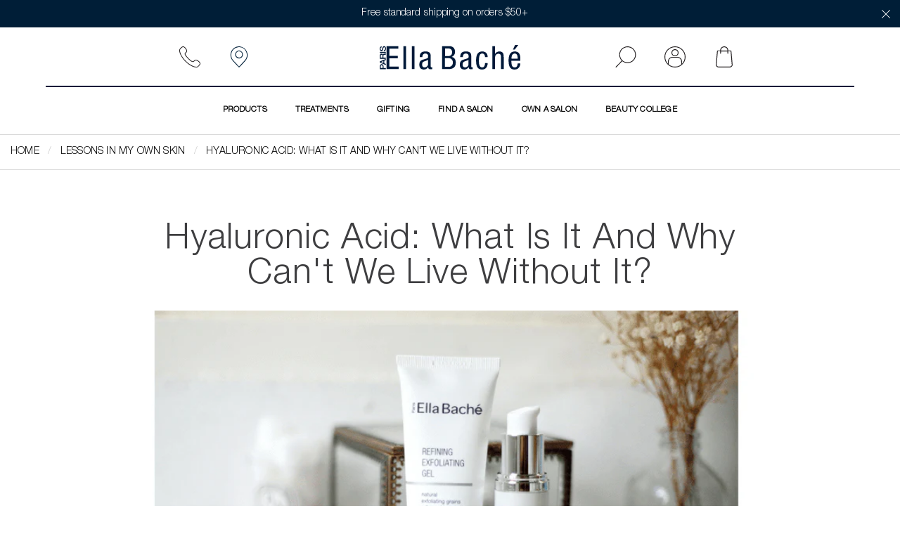

--- FILE ---
content_type: text/html; charset=utf-8
request_url: https://www.ellabache.com.au/blogs/ella-bache/hyaluronic-acid-what-is-it-and-why-cant-we-live-without-it
body_size: 41380
content:















<!doctype html>
<html class="no-js" lang="en-AU">
  <script type="text/javascript">
    (function(c,l,a,r,i,t,y){
        c[a]=c[a]||function(){(c[a].q=c[a].q||[]).push(arguments)};
        t=l.createElement(r);t.async=1;t.src="https://www.clarity.ms/tag/"+i;
        y=l.getElementsByTagName(r)[0];y.parentNode.insertBefore(t,y);
    })(window, document, "clarity", "script", "muo5pwdp14");
  </script>
  <head>
    <meta name="google-site-verification" content="6ky2thTIz6HJa5KJSrV3oanrewmz646LZO2eNwiyISA" />
    <meta charset="utf-8">
    <meta http-equiv="X-UA-Compatible" content="IE=edge">
    <meta name="viewport" content="width=device-width,initial-scale=1">
    <meta name="theme-color" content="">
    <meta name="google-site-verification" content="GDMPDqKBpSa8zhUm3ahA1PzyfjMuiC5LfzVmQd3vIe8"><link rel="canonical" href="https://www.ellabache.com.au/blogs/ella-bache/hyaluronic-acid-what-is-it-and-why-cant-we-live-without-it">
    <link rel="preconnect" href="https://cdn.shopify.com" crossorigin><link rel="icon" type="image/png" href="//www.ellabache.com.au/cdn/shop/files/favicon_32x32.png?v=1613188122"><link rel="preconnect" href="https://fonts.shopifycdn.com" crossorigin><title>
      Hyaluronic Acid: Why It&#39;s Essential – Ella Baché
</title><meta name="description" content="Plump, hydrated and youthful looking skin is something we all aim to achieve, right? While there are a plethora of creams on the market promising just this, we look into the power house ingredient that has all beauty and skincare lovers up in arms. Two magical words....Hyaluronic Acid! What is it? The name might not so">
  <script>window.performance && window.performance.mark && window.performance.mark('shopify.content_for_header.start');</script><meta name="google-site-verification" content="Cuz1P0KTu09I3tGJj17DPRZckr8WtD19OqMc91eJWSY">
<meta name="google-site-verification" content="Cuz1P0KTu09I3tGJj17DPRZckr8WtD19OqMc91eJWSY">
<meta name="facebook-domain-verification" content="4dg1yur0xo6afgt78e0xmamxi9dse0">
<meta id="shopify-digital-wallet" name="shopify-digital-wallet" content="/29991646/digital_wallets/dialog">
<meta name="shopify-checkout-api-token" content="cc6b995cb11e03c7299cb260a00ea135">
<meta id="in-context-paypal-metadata" data-shop-id="29991646" data-venmo-supported="false" data-environment="production" data-locale="en_US" data-paypal-v4="true" data-currency="AUD">
<link rel="alternate" type="application/atom+xml" title="Feed" href="/blogs/ella-bache.atom" />
<script async="async" src="/checkouts/internal/preloads.js?locale=en-AU"></script>
<link rel="preconnect" href="https://shop.app" crossorigin="anonymous">
<script async="async" src="https://shop.app/checkouts/internal/preloads.js?locale=en-AU&shop_id=29991646" crossorigin="anonymous"></script>
<script id="apple-pay-shop-capabilities" type="application/json">{"shopId":29991646,"countryCode":"AU","currencyCode":"AUD","merchantCapabilities":["supports3DS"],"merchantId":"gid:\/\/shopify\/Shop\/29991646","merchantName":"Ella Baché","requiredBillingContactFields":["postalAddress","email","phone"],"requiredShippingContactFields":["postalAddress","email","phone"],"shippingType":"shipping","supportedNetworks":["visa","masterCard","amex","jcb"],"total":{"type":"pending","label":"Ella Baché","amount":"1.00"},"shopifyPaymentsEnabled":true,"supportsSubscriptions":true}</script>
<script id="shopify-features" type="application/json">{"accessToken":"cc6b995cb11e03c7299cb260a00ea135","betas":["rich-media-storefront-analytics"],"domain":"www.ellabache.com.au","predictiveSearch":true,"shopId":29991646,"locale":"en"}</script>
<script>var Shopify = Shopify || {};
Shopify.shop = "ella-bache-au.myshopify.com";
Shopify.locale = "en";
Shopify.currency = {"active":"AUD","rate":"1.0"};
Shopify.country = "AU";
Shopify.theme = {"name":"Ellabache : Production","id":127522832433,"schema_name":"Dawn","schema_version":"3.0.0","theme_store_id":null,"role":"main"};
Shopify.theme.handle = "null";
Shopify.theme.style = {"id":null,"handle":null};
Shopify.cdnHost = "www.ellabache.com.au/cdn";
Shopify.routes = Shopify.routes || {};
Shopify.routes.root = "/";</script>
<script type="module">!function(o){(o.Shopify=o.Shopify||{}).modules=!0}(window);</script>
<script>!function(o){function n(){var o=[];function n(){o.push(Array.prototype.slice.apply(arguments))}return n.q=o,n}var t=o.Shopify=o.Shopify||{};t.loadFeatures=n(),t.autoloadFeatures=n()}(window);</script>
<script>
  window.ShopifyPay = window.ShopifyPay || {};
  window.ShopifyPay.apiHost = "shop.app\/pay";
  window.ShopifyPay.redirectState = null;
</script>
<script id="shop-js-analytics" type="application/json">{"pageType":"article"}</script>
<script defer="defer" async type="module" src="//www.ellabache.com.au/cdn/shopifycloud/shop-js/modules/v2/client.init-shop-cart-sync_BT-GjEfc.en.esm.js"></script>
<script defer="defer" async type="module" src="//www.ellabache.com.au/cdn/shopifycloud/shop-js/modules/v2/chunk.common_D58fp_Oc.esm.js"></script>
<script defer="defer" async type="module" src="//www.ellabache.com.au/cdn/shopifycloud/shop-js/modules/v2/chunk.modal_xMitdFEc.esm.js"></script>
<script type="module">
  await import("//www.ellabache.com.au/cdn/shopifycloud/shop-js/modules/v2/client.init-shop-cart-sync_BT-GjEfc.en.esm.js");
await import("//www.ellabache.com.au/cdn/shopifycloud/shop-js/modules/v2/chunk.common_D58fp_Oc.esm.js");
await import("//www.ellabache.com.au/cdn/shopifycloud/shop-js/modules/v2/chunk.modal_xMitdFEc.esm.js");

  window.Shopify.SignInWithShop?.initShopCartSync?.({"fedCMEnabled":true,"windoidEnabled":true});

</script>
<script>
  window.Shopify = window.Shopify || {};
  if (!window.Shopify.featureAssets) window.Shopify.featureAssets = {};
  window.Shopify.featureAssets['shop-js'] = {"shop-cart-sync":["modules/v2/client.shop-cart-sync_DZOKe7Ll.en.esm.js","modules/v2/chunk.common_D58fp_Oc.esm.js","modules/v2/chunk.modal_xMitdFEc.esm.js"],"init-fed-cm":["modules/v2/client.init-fed-cm_B6oLuCjv.en.esm.js","modules/v2/chunk.common_D58fp_Oc.esm.js","modules/v2/chunk.modal_xMitdFEc.esm.js"],"shop-cash-offers":["modules/v2/client.shop-cash-offers_D2sdYoxE.en.esm.js","modules/v2/chunk.common_D58fp_Oc.esm.js","modules/v2/chunk.modal_xMitdFEc.esm.js"],"shop-login-button":["modules/v2/client.shop-login-button_QeVjl5Y3.en.esm.js","modules/v2/chunk.common_D58fp_Oc.esm.js","modules/v2/chunk.modal_xMitdFEc.esm.js"],"pay-button":["modules/v2/client.pay-button_DXTOsIq6.en.esm.js","modules/v2/chunk.common_D58fp_Oc.esm.js","modules/v2/chunk.modal_xMitdFEc.esm.js"],"shop-button":["modules/v2/client.shop-button_DQZHx9pm.en.esm.js","modules/v2/chunk.common_D58fp_Oc.esm.js","modules/v2/chunk.modal_xMitdFEc.esm.js"],"avatar":["modules/v2/client.avatar_BTnouDA3.en.esm.js"],"init-windoid":["modules/v2/client.init-windoid_CR1B-cfM.en.esm.js","modules/v2/chunk.common_D58fp_Oc.esm.js","modules/v2/chunk.modal_xMitdFEc.esm.js"],"init-shop-for-new-customer-accounts":["modules/v2/client.init-shop-for-new-customer-accounts_C_vY_xzh.en.esm.js","modules/v2/client.shop-login-button_QeVjl5Y3.en.esm.js","modules/v2/chunk.common_D58fp_Oc.esm.js","modules/v2/chunk.modal_xMitdFEc.esm.js"],"init-shop-email-lookup-coordinator":["modules/v2/client.init-shop-email-lookup-coordinator_BI7n9ZSv.en.esm.js","modules/v2/chunk.common_D58fp_Oc.esm.js","modules/v2/chunk.modal_xMitdFEc.esm.js"],"init-shop-cart-sync":["modules/v2/client.init-shop-cart-sync_BT-GjEfc.en.esm.js","modules/v2/chunk.common_D58fp_Oc.esm.js","modules/v2/chunk.modal_xMitdFEc.esm.js"],"shop-toast-manager":["modules/v2/client.shop-toast-manager_DiYdP3xc.en.esm.js","modules/v2/chunk.common_D58fp_Oc.esm.js","modules/v2/chunk.modal_xMitdFEc.esm.js"],"init-customer-accounts":["modules/v2/client.init-customer-accounts_D9ZNqS-Q.en.esm.js","modules/v2/client.shop-login-button_QeVjl5Y3.en.esm.js","modules/v2/chunk.common_D58fp_Oc.esm.js","modules/v2/chunk.modal_xMitdFEc.esm.js"],"init-customer-accounts-sign-up":["modules/v2/client.init-customer-accounts-sign-up_iGw4briv.en.esm.js","modules/v2/client.shop-login-button_QeVjl5Y3.en.esm.js","modules/v2/chunk.common_D58fp_Oc.esm.js","modules/v2/chunk.modal_xMitdFEc.esm.js"],"shop-follow-button":["modules/v2/client.shop-follow-button_CqMgW2wH.en.esm.js","modules/v2/chunk.common_D58fp_Oc.esm.js","modules/v2/chunk.modal_xMitdFEc.esm.js"],"checkout-modal":["modules/v2/client.checkout-modal_xHeaAweL.en.esm.js","modules/v2/chunk.common_D58fp_Oc.esm.js","modules/v2/chunk.modal_xMitdFEc.esm.js"],"shop-login":["modules/v2/client.shop-login_D91U-Q7h.en.esm.js","modules/v2/chunk.common_D58fp_Oc.esm.js","modules/v2/chunk.modal_xMitdFEc.esm.js"],"lead-capture":["modules/v2/client.lead-capture_BJmE1dJe.en.esm.js","modules/v2/chunk.common_D58fp_Oc.esm.js","modules/v2/chunk.modal_xMitdFEc.esm.js"],"payment-terms":["modules/v2/client.payment-terms_Ci9AEqFq.en.esm.js","modules/v2/chunk.common_D58fp_Oc.esm.js","modules/v2/chunk.modal_xMitdFEc.esm.js"]};
</script>
<script>(function() {
  var isLoaded = false;
  function asyncLoad() {
    if (isLoaded) return;
    isLoaded = true;
    var urls = ["https:\/\/na.shgcdn3.com\/collector.js?shop=ella-bache-au.myshopify.com","https:\/\/cdn1.stamped.io\/files\/widget.min.js?shop=ella-bache-au.myshopify.com","\/\/cdn.shopify.com\/proxy\/be070841ce06f36449ac95820c95e756e97c1f94e1cdef168346f4145804b2b8\/ellabache49720.activehosted.com\/js\/site-tracking.php?shop=ella-bache-au.myshopify.com\u0026sp-cache-control=cHVibGljLCBtYXgtYWdlPTkwMA","https:\/\/l.getsitecontrol.com\/94myjq14.js?shop=ella-bache-au.myshopify.com","https:\/\/t.cfjump.com\/tag\/60519?shop=ella-bache-au.myshopify.com","\/\/cdn.shopify.com\/proxy\/07280211a464fcc17e23539b8c4b3d29afd0553cde52c573d90d220ba7a41af8\/cdn.bogos.io\/script_tag\/secomapp.scripttag.js?shop=ella-bache-au.myshopify.com\u0026sp-cache-control=cHVibGljLCBtYXgtYWdlPTkwMA","https:\/\/cdn.attn.tv\/ellabache\/dtag.js?shop=ella-bache-au.myshopify.com"];
    for (var i = 0; i < urls.length; i++) {
      var s = document.createElement('script');
      s.type = 'text/javascript';
      s.async = true;
      s.src = urls[i];
      var x = document.getElementsByTagName('script')[0];
      x.parentNode.insertBefore(s, x);
    }
  };
  if(window.attachEvent) {
    window.attachEvent('onload', asyncLoad);
  } else {
    window.addEventListener('load', asyncLoad, false);
  }
})();</script>
<script id="__st">var __st={"a":29991646,"offset":39600,"reqid":"03ddf4e5-92b7-4678-8fbf-907edfe6281a-1769359245","pageurl":"www.ellabache.com.au\/blogs\/ella-bache\/hyaluronic-acid-what-is-it-and-why-cant-we-live-without-it","s":"articles-27957592113","u":"61774397d97c","p":"article","rtyp":"article","rid":27957592113};</script>
<script>window.ShopifyPaypalV4VisibilityTracking = true;</script>
<script id="captcha-bootstrap">!function(){'use strict';const t='contact',e='account',n='new_comment',o=[[t,t],['blogs',n],['comments',n],[t,'customer']],c=[[e,'customer_login'],[e,'guest_login'],[e,'recover_customer_password'],[e,'create_customer']],r=t=>t.map((([t,e])=>`form[action*='/${t}']:not([data-nocaptcha='true']) input[name='form_type'][value='${e}']`)).join(','),a=t=>()=>t?[...document.querySelectorAll(t)].map((t=>t.form)):[];function s(){const t=[...o],e=r(t);return a(e)}const i='password',u='form_key',d=['recaptcha-v3-token','g-recaptcha-response','h-captcha-response',i],f=()=>{try{return window.sessionStorage}catch{return}},m='__shopify_v',_=t=>t.elements[u];function p(t,e,n=!1){try{const o=window.sessionStorage,c=JSON.parse(o.getItem(e)),{data:r}=function(t){const{data:e,action:n}=t;return t[m]||n?{data:e,action:n}:{data:t,action:n}}(c);for(const[e,n]of Object.entries(r))t.elements[e]&&(t.elements[e].value=n);n&&o.removeItem(e)}catch(o){console.error('form repopulation failed',{error:o})}}const l='form_type',E='cptcha';function T(t){t.dataset[E]=!0}const w=window,h=w.document,L='Shopify',v='ce_forms',y='captcha';let A=!1;((t,e)=>{const n=(g='f06e6c50-85a8-45c8-87d0-21a2b65856fe',I='https://cdn.shopify.com/shopifycloud/storefront-forms-hcaptcha/ce_storefront_forms_captcha_hcaptcha.v1.5.2.iife.js',D={infoText:'Protected by hCaptcha',privacyText:'Privacy',termsText:'Terms'},(t,e,n)=>{const o=w[L][v],c=o.bindForm;if(c)return c(t,g,e,D).then(n);var r;o.q.push([[t,g,e,D],n]),r=I,A||(h.body.append(Object.assign(h.createElement('script'),{id:'captcha-provider',async:!0,src:r})),A=!0)});var g,I,D;w[L]=w[L]||{},w[L][v]=w[L][v]||{},w[L][v].q=[],w[L][y]=w[L][y]||{},w[L][y].protect=function(t,e){n(t,void 0,e),T(t)},Object.freeze(w[L][y]),function(t,e,n,w,h,L){const[v,y,A,g]=function(t,e,n){const i=e?o:[],u=t?c:[],d=[...i,...u],f=r(d),m=r(i),_=r(d.filter((([t,e])=>n.includes(e))));return[a(f),a(m),a(_),s()]}(w,h,L),I=t=>{const e=t.target;return e instanceof HTMLFormElement?e:e&&e.form},D=t=>v().includes(t);t.addEventListener('submit',(t=>{const e=I(t);if(!e)return;const n=D(e)&&!e.dataset.hcaptchaBound&&!e.dataset.recaptchaBound,o=_(e),c=g().includes(e)&&(!o||!o.value);(n||c)&&t.preventDefault(),c&&!n&&(function(t){try{if(!f())return;!function(t){const e=f();if(!e)return;const n=_(t);if(!n)return;const o=n.value;o&&e.removeItem(o)}(t);const e=Array.from(Array(32),(()=>Math.random().toString(36)[2])).join('');!function(t,e){_(t)||t.append(Object.assign(document.createElement('input'),{type:'hidden',name:u})),t.elements[u].value=e}(t,e),function(t,e){const n=f();if(!n)return;const o=[...t.querySelectorAll(`input[type='${i}']`)].map((({name:t})=>t)),c=[...d,...o],r={};for(const[a,s]of new FormData(t).entries())c.includes(a)||(r[a]=s);n.setItem(e,JSON.stringify({[m]:1,action:t.action,data:r}))}(t,e)}catch(e){console.error('failed to persist form',e)}}(e),e.submit())}));const S=(t,e)=>{t&&!t.dataset[E]&&(n(t,e.some((e=>e===t))),T(t))};for(const o of['focusin','change'])t.addEventListener(o,(t=>{const e=I(t);D(e)&&S(e,y())}));const B=e.get('form_key'),M=e.get(l),P=B&&M;t.addEventListener('DOMContentLoaded',(()=>{const t=y();if(P)for(const e of t)e.elements[l].value===M&&p(e,B);[...new Set([...A(),...v().filter((t=>'true'===t.dataset.shopifyCaptcha))])].forEach((e=>S(e,t)))}))}(h,new URLSearchParams(w.location.search),n,t,e,['guest_login'])})(!0,!0)}();</script>
<script integrity="sha256-4kQ18oKyAcykRKYeNunJcIwy7WH5gtpwJnB7kiuLZ1E=" data-source-attribution="shopify.loadfeatures" defer="defer" src="//www.ellabache.com.au/cdn/shopifycloud/storefront/assets/storefront/load_feature-a0a9edcb.js" crossorigin="anonymous"></script>
<script crossorigin="anonymous" defer="defer" src="//www.ellabache.com.au/cdn/shopifycloud/storefront/assets/shopify_pay/storefront-65b4c6d7.js?v=20250812"></script>
<script data-source-attribution="shopify.dynamic_checkout.dynamic.init">var Shopify=Shopify||{};Shopify.PaymentButton=Shopify.PaymentButton||{isStorefrontPortableWallets:!0,init:function(){window.Shopify.PaymentButton.init=function(){};var t=document.createElement("script");t.src="https://www.ellabache.com.au/cdn/shopifycloud/portable-wallets/latest/portable-wallets.en.js",t.type="module",document.head.appendChild(t)}};
</script>
<script data-source-attribution="shopify.dynamic_checkout.buyer_consent">
  function portableWalletsHideBuyerConsent(e){var t=document.getElementById("shopify-buyer-consent"),n=document.getElementById("shopify-subscription-policy-button");t&&n&&(t.classList.add("hidden"),t.setAttribute("aria-hidden","true"),n.removeEventListener("click",e))}function portableWalletsShowBuyerConsent(e){var t=document.getElementById("shopify-buyer-consent"),n=document.getElementById("shopify-subscription-policy-button");t&&n&&(t.classList.remove("hidden"),t.removeAttribute("aria-hidden"),n.addEventListener("click",e))}window.Shopify?.PaymentButton&&(window.Shopify.PaymentButton.hideBuyerConsent=portableWalletsHideBuyerConsent,window.Shopify.PaymentButton.showBuyerConsent=portableWalletsShowBuyerConsent);
</script>
<script data-source-attribution="shopify.dynamic_checkout.cart.bootstrap">document.addEventListener("DOMContentLoaded",(function(){function t(){return document.querySelector("shopify-accelerated-checkout-cart, shopify-accelerated-checkout")}if(t())Shopify.PaymentButton.init();else{new MutationObserver((function(e,n){t()&&(Shopify.PaymentButton.init(),n.disconnect())})).observe(document.body,{childList:!0,subtree:!0})}}));
</script>
<link id="shopify-accelerated-checkout-styles" rel="stylesheet" media="screen" href="https://www.ellabache.com.au/cdn/shopifycloud/portable-wallets/latest/accelerated-checkout-backwards-compat.css" crossorigin="anonymous">
<style id="shopify-accelerated-checkout-cart">
        #shopify-buyer-consent {
  margin-top: 1em;
  display: inline-block;
  width: 100%;
}

#shopify-buyer-consent.hidden {
  display: none;
}

#shopify-subscription-policy-button {
  background: none;
  border: none;
  padding: 0;
  text-decoration: underline;
  font-size: inherit;
  cursor: pointer;
}

#shopify-subscription-policy-button::before {
  box-shadow: none;
}

      </style>

<script>window.performance && window.performance.mark && window.performance.mark('shopify.content_for_header.end');</script>
  





  <script type="text/javascript">
    
      window.__shgMoneyFormat = window.__shgMoneyFormat || {"AUD":{"currency":"AUD","currency_symbol":"$","currency_symbol_location":"left","decimal_places":2,"decimal_separator":".","thousands_separator":","}};
    
    window.__shgCurrentCurrencyCode = window.__shgCurrentCurrencyCode || {
      currency: "AUD",
      currency_symbol: "$",
      decimal_separator: ".",
      thousands_separator: ",",
      decimal_places: 2,
      currency_symbol_location: "left"
    };
  </script>



    <link href="//www.ellabache.com.au/cdn/shop/t/846/assets/base.css?v=117541214494708934151765937170" rel="stylesheet" type="text/css" media="all" />
    <script src="//www.ellabache.com.au/cdn/shop/t/846/assets/jquery-3.7.0.min.js?v=53701203449885855251762424847"></script>
    <link rel="stylesheet" href="https://cdnjs.cloudflare.com/ajax/libs/Swiper/5.3.8/css/swiper.min.css"> 
    <script>
    var RESOURCES = {
        cartJSON : {"note":null,"attributes":{},"original_total_price":0,"total_price":0,"total_discount":0,"total_weight":0.0,"item_count":0,"items":[],"requires_shipping":false,"currency":"AUD","items_subtotal_price":0,"cart_level_discount_applications":[],"checkout_charge_amount":0},
        free_shipping_threshold_warning_enabled: true,
        threshold_one_ammount: 5000,
        threshold_two_ammount: 0,
        threshold_three_ammount: 0,
        threshold_one_message: "XXX more to get \u003cstrong\u003eFREE STANDARD SHIPPING\u003c\/strong\u003e",
        threshold_two_message: "XXX more to get \u003cstrong\u003eFREE EXPRESS SHIPPING\u003c\/strong\u003e",
        threshold_three_message: "Order XXX more to get Free Standard Shipping (save $10",
        threshold_3_output_msg: "",
        free_express_shipping: "\u003cstrong\u003eEnjoy free standard shipping on us\u003c\/strong\u003e",
        free_shipping: "\u003cstrong\u003eEnjoy free standard shipping on us\u003c\/strong\u003e",
        money_format: "${{amount}}"
    }
</script>
    <script>
    function check(type){
      return $('body').find(type).length;
    }
    function setCookie(cname, cvalue, exdays) {
      var d = new Date();
      d.setTime(d.getTime() + (exdays*24*60*60*1000));
      var expires = "expires="+ d.toUTCString();
      document.cookie = cname + "=" + cvalue + ";" + expires + ";path=/";
    }
    function getCookie(cname) {
      var name = cname + "=";
      var decodedCookie = decodeURIComponent(document.cookie);
      var ca = decodedCookie.split(';');
      for(var i = 0; i < ca.length; i++) {
        var c = ca[i];
        while (c.charAt(0) == ' ') {
          c = c.substring(1);
        }
        if (c.indexOf(name) == 0) {
          return c.substring(name.length, c.length);
        }
      }
      return "";
    }
    if( getCookie('eb_landingPage') == null || getCookie('eb_landingPage') == "" ){
        setCookie('eb_landingPage', window.location.href, 24);
    }     
    </script>
  <!-- Google Tag Manager -->

<script>
(function(w,d,s,l,i){w[l]=w[l]||[];w[l].push({'gtm.start':
    new Date().getTime(),event:'gtm.js'});var f=d.getElementsByTagName(s)[0],
    j=d.createElement(s),dl=l!='dataLayer'?'&l='+l:'';j.async=true;j.src=
    'https://www.googletagmanager.com/gtm.js?id='+i+dl;f.parentNode.insertBefore(j,f);
    })(window,document,'script','dataLayer','GTM-T3SCHT6');
    
</script>

<!-- End Google Tag Manager -->


<script type="text/javascript">
  
    window.SHG_CUSTOMER = null;
  
</script>






<meta property="og:site_name" content="Ella Baché"><meta property="og:url" content="https://www.ellabache.com.au/blogs/ella-bache/hyaluronic-acid-what-is-it-and-why-cant-we-live-without-it"><meta property="og:title" content="Hyaluronic Acid: What Is It And Why Can't We Live Without It?"><meta property="og:type" content="article"><meta property="og:description" content="Plump, hydrated and youthful looking skin is something we all aim to achieve, right? While there are a plethora of creams on the market promising just this, we look into the power house ingredient that has all beauty and skincare lovers up in arms. Two magical words....Hyaluronic Acid!What is it?The name might not sound as enticing as the benefits so let us explain...Hyaluronic Acid is an active skincare ingredient that retains moisture and creates a cushion like effect to help plump the appearance of the skin. Hyaluronic Acid not only plumps and moisturisers the complexion, it also helps to heal and sooth inflammation. So, if you are looking to prevent fine lines and wrinkles while hydrating your skin from the inside out then this is the ingredient for you!The day-to-day grind of everyday life can leave the healthiest of complexion lacklustre so using ingredients your skin will recognise can go a long way when it comes to keeping you looking radiant.Lightweight in texture, Hyaluronic Acid has been designed at a specific molecular weight to instantly absorb into the skin; suited for oily complexions and gentle enough for sensitive skin too this powerhouse ingredient has you covered on all bases. And just when you thought the product couldn’t get any better it also provides antioxidant defence against free-radical damage while reducing inflammation...Now that’s what we call multi tasking!Did you know....Madame Ella Baché founded the right to use Hyaluronic Acid in skincare products? And trust us she knew a thing or too about keeping skin at its optimum health - living by her philosophy “maximum results without harm”.   Still Not Sold?We can lose up to ½ a litre of water per day so there’s a pretty good chance your skin may be dehydrated. To find out if your skin needs a hydration boost, head to your nearest Ella Baché salon for a skin diagnosis."><meta property="og:image" content="http://www.ellabache.com.au/cdn/shop/articles/hyaluronic-acid_22dff337-d4e8-45bb-b9cd-ba4237030be4_1024x1024.png?v=1689763479"><meta property="og:image:secure_url" content="https://www.ellabache.com.au/cdn/shop/articles/hyaluronic-acid_22dff337-d4e8-45bb-b9cd-ba4237030be4_1024x1024.png?v=1689763479"><meta name="twitter:site" content="@"><meta name="twitter:card" content="summary_large_image"><meta name="twitter:title" content="Hyaluronic Acid: What Is It And Why Can't We Live Without It?"><meta name="twitter:description" content="Plump, hydrated and youthful looking skin is something we all aim to achieve, right? While there are a plethora of creams on the market promising just this, we look into the power house ingredient that has all beauty and skincare lovers up in arms. Two magical words....Hyaluronic Acid!What is it?The name might not sound as enticing as the benefits so let us explain...Hyaluronic Acid is an active skincare ingredient that retains moisture and creates a cushion like effect to help plump the appearance of the skin. Hyaluronic Acid not only plumps and moisturisers the complexion, it also helps to heal and sooth inflammation. So, if you are looking to prevent fine lines and wrinkles while hydrating your skin from the inside out then this is the ingredient for you!The day-to-day grind of everyday life can leave the healthiest of complexion lacklustre so using ingredients your skin will recognise can go a long way when it comes to keeping you looking radiant.Lightweight in texture, Hyaluronic Acid has been designed at a specific molecular weight to instantly absorb into the skin; suited for oily complexions and gentle enough for sensitive skin too this powerhouse ingredient has you covered on all bases. And just when you thought the product couldn’t get any better it also provides antioxidant defence against free-radical damage while reducing inflammation...Now that’s what we call multi tasking!Did you know....Madame Ella Baché founded the right to use Hyaluronic Acid in skincare products? And trust us she knew a thing or too about keeping skin at its optimum health - living by her philosophy “maximum results without harm”.   Still Not Sold?We can lose up to ½ a litre of water per day so there’s a pretty good chance your skin may be dehydrated. To find out if your skin needs a hydration boost, head to your nearest Ella Baché salon for a skin diagnosis."><script src="//www.ellabache.com.au/cdn/shop/t/846/assets/phone-dynamics.js?v=68079890482641949231762424847" defer="defer"></script>
  

<script type="text/javascript">
  
    window.SHG_CUSTOMER = null;
  
</script>







  <style>
    .afterpay-widget-cartdrawer + square-placement{margin:0;padding:4px; text-align: center;}
    .afterpay-widget-product + square-placement{padding:5px; border-top: 1px solid rgba(0, 0, 0, 0.15);border-bottom: 1px solid rgba(0, 0, 0, 0.15);margin-bottom:15px !important;}
</style>
<script>
// Overrides:
// var afterpay_msg_size = 'sm';  // Can be 'xs', 'sm', 'md' or 'lg'.
// var afterpay_bold_amount = true;
// var afterpay_logo_theme = 'colour';  // Can be 'colour', 'black' or 'white'.
// var afterpay_modal_open_icon = true;
// var afterpay_hide_upper_limit = false;
// var afterpay_hide_lower_limit = true;
// var afterpay_show_if_outside_limits = true;

// var afterpay_product_integration_enabled = true;
   var afterpay_product_selector = '.afterpay-widget-product';
// var afterpay_variable_price_fallback = false;
// var afterpay_variable_price_fallback_selector = '';
// var afterpay_variable_price_fallback_method = 'mutation';  // Can be 'mutation' or 'interval'.

// var afterpay_cart_integration_enabled = true;
// var afterpay_cart_static_selector = '#cart-subtotal-selector';
// var afterpay_variable_subtotal_fallback = false;
// var afterpay_variable_subtotal_fallback_selector = '';
// var afterpay_variable_subtotal_fallback_method = 'mutation'; // Can be 'mutation' or 'interval'.

var afterpay_dynamic_cart_integration_enabled = true;
var afterpay_dynamic_cart_selector = '#cart-mini .afterpay-widget-cartdrawer';
var afterpay_dynamic_cart_observer_target = '.cart-line-item';

// var afterpay_footer_logo_enabled = true;
// var afterpay_footer_logo_format = 'icon';  // Can be 'icon', 'stacked' or 'logo'.
// var afterpay_footer_logo_theme = 'colour'; // Can be 'colour', 'black' or 'white'.
// var afterpay_footer_logo_background = 'border';  // Can be 'border' or 'transparent'.
// var afterpay_footer_logo_container = 'footer ul.payment-icons';
// var afterpay_footer_logo_template = '<li class="payment-icon"><object data="{logo_path}" type="image/svg+xml"></object></li>';

// Non-editable fields:
var afterpay_js_language = "en";
var afterpay_js_country = "AU";
var afterpay_shop_currency = "AUD";
var afterpay_cart_currency = "AUD";
var afterpay_shop_money_format = "${{amount}}";
var afterpay_shop_permanent_domain = "ella-bache-au.myshopify.com";
var afterpay_theme_name = "Ellabache : Production";
var afterpay_product = null;
var afterpay_product_collections = "";
var afterpay_current_variant = null;
var afterpay_cart_total_price = 0;
var afterpay_cart_skus = "";
var afterpay_cart_collections = "";
var afterpay_js_snippet_version = '1.2.1';
</script>
<script type="text/javascript" src="https://static.afterpay.com/shopify-afterpay-javascript.js"></script>
<!-- BEGIN app block: shopify://apps/stape-conversion-tracking/blocks/gtm/7e13c847-7971-409d-8fe0-29ec14d5f048 --><script>
  window.lsData = {};
  window.dataLayer = window.dataLayer || [];
  window.addEventListener("message", (event) => {
    if (event.data?.event) {
      window.dataLayer.push(event.data);
    }
  });
  window.dataShopStape = {
    shop: "www.ellabache.com.au",
    shopId: "29991646",
  }
</script>

<!-- END app block --><!-- BEGIN app block: shopify://apps/attentive/blocks/attn-tag/8df62c72-8fe4-407e-a5b3-72132be30a0d --><script type="text/javascript" src="https://cdn.attn.tv/ellabache/dtag.js?source=app-embed" defer="defer"></script>


<!-- END app block --><script src="https://cdn.shopify.com/extensions/019b8ed3-90b4-7b95-8e01-aa6b35f1be2e/stape-remix-29/assets/widget.js" type="text/javascript" defer="defer"></script>
<script src="https://cdn.shopify.com/extensions/019bc5da-5ba6-7e9a-9888-a6222a70d7c3/js-client-214/assets/pushowl-shopify.js" type="text/javascript" defer="defer"></script>
<link href="https://monorail-edge.shopifysvc.com" rel="dns-prefetch">
<script>(function(){if ("sendBeacon" in navigator && "performance" in window) {try {var session_token_from_headers = performance.getEntriesByType('navigation')[0].serverTiming.find(x => x.name == '_s').description;} catch {var session_token_from_headers = undefined;}var session_cookie_matches = document.cookie.match(/_shopify_s=([^;]*)/);var session_token_from_cookie = session_cookie_matches && session_cookie_matches.length === 2 ? session_cookie_matches[1] : "";var session_token = session_token_from_headers || session_token_from_cookie || "";function handle_abandonment_event(e) {var entries = performance.getEntries().filter(function(entry) {return /monorail-edge.shopifysvc.com/.test(entry.name);});if (!window.abandonment_tracked && entries.length === 0) {window.abandonment_tracked = true;var currentMs = Date.now();var navigation_start = performance.timing.navigationStart;var payload = {shop_id: 29991646,url: window.location.href,navigation_start,duration: currentMs - navigation_start,session_token,page_type: "article"};window.navigator.sendBeacon("https://monorail-edge.shopifysvc.com/v1/produce", JSON.stringify({schema_id: "online_store_buyer_site_abandonment/1.1",payload: payload,metadata: {event_created_at_ms: currentMs,event_sent_at_ms: currentMs}}));}}window.addEventListener('pagehide', handle_abandonment_event);}}());</script>
<script id="web-pixels-manager-setup">(function e(e,d,r,n,o){if(void 0===o&&(o={}),!Boolean(null===(a=null===(i=window.Shopify)||void 0===i?void 0:i.analytics)||void 0===a?void 0:a.replayQueue)){var i,a;window.Shopify=window.Shopify||{};var t=window.Shopify;t.analytics=t.analytics||{};var s=t.analytics;s.replayQueue=[],s.publish=function(e,d,r){return s.replayQueue.push([e,d,r]),!0};try{self.performance.mark("wpm:start")}catch(e){}var l=function(){var e={modern:/Edge?\/(1{2}[4-9]|1[2-9]\d|[2-9]\d{2}|\d{4,})\.\d+(\.\d+|)|Firefox\/(1{2}[4-9]|1[2-9]\d|[2-9]\d{2}|\d{4,})\.\d+(\.\d+|)|Chrom(ium|e)\/(9{2}|\d{3,})\.\d+(\.\d+|)|(Maci|X1{2}).+ Version\/(15\.\d+|(1[6-9]|[2-9]\d|\d{3,})\.\d+)([,.]\d+|)( \(\w+\)|)( Mobile\/\w+|) Safari\/|Chrome.+OPR\/(9{2}|\d{3,})\.\d+\.\d+|(CPU[ +]OS|iPhone[ +]OS|CPU[ +]iPhone|CPU IPhone OS|CPU iPad OS)[ +]+(15[._]\d+|(1[6-9]|[2-9]\d|\d{3,})[._]\d+)([._]\d+|)|Android:?[ /-](13[3-9]|1[4-9]\d|[2-9]\d{2}|\d{4,})(\.\d+|)(\.\d+|)|Android.+Firefox\/(13[5-9]|1[4-9]\d|[2-9]\d{2}|\d{4,})\.\d+(\.\d+|)|Android.+Chrom(ium|e)\/(13[3-9]|1[4-9]\d|[2-9]\d{2}|\d{4,})\.\d+(\.\d+|)|SamsungBrowser\/([2-9]\d|\d{3,})\.\d+/,legacy:/Edge?\/(1[6-9]|[2-9]\d|\d{3,})\.\d+(\.\d+|)|Firefox\/(5[4-9]|[6-9]\d|\d{3,})\.\d+(\.\d+|)|Chrom(ium|e)\/(5[1-9]|[6-9]\d|\d{3,})\.\d+(\.\d+|)([\d.]+$|.*Safari\/(?![\d.]+ Edge\/[\d.]+$))|(Maci|X1{2}).+ Version\/(10\.\d+|(1[1-9]|[2-9]\d|\d{3,})\.\d+)([,.]\d+|)( \(\w+\)|)( Mobile\/\w+|) Safari\/|Chrome.+OPR\/(3[89]|[4-9]\d|\d{3,})\.\d+\.\d+|(CPU[ +]OS|iPhone[ +]OS|CPU[ +]iPhone|CPU IPhone OS|CPU iPad OS)[ +]+(10[._]\d+|(1[1-9]|[2-9]\d|\d{3,})[._]\d+)([._]\d+|)|Android:?[ /-](13[3-9]|1[4-9]\d|[2-9]\d{2}|\d{4,})(\.\d+|)(\.\d+|)|Mobile Safari.+OPR\/([89]\d|\d{3,})\.\d+\.\d+|Android.+Firefox\/(13[5-9]|1[4-9]\d|[2-9]\d{2}|\d{4,})\.\d+(\.\d+|)|Android.+Chrom(ium|e)\/(13[3-9]|1[4-9]\d|[2-9]\d{2}|\d{4,})\.\d+(\.\d+|)|Android.+(UC? ?Browser|UCWEB|U3)[ /]?(15\.([5-9]|\d{2,})|(1[6-9]|[2-9]\d|\d{3,})\.\d+)\.\d+|SamsungBrowser\/(5\.\d+|([6-9]|\d{2,})\.\d+)|Android.+MQ{2}Browser\/(14(\.(9|\d{2,})|)|(1[5-9]|[2-9]\d|\d{3,})(\.\d+|))(\.\d+|)|K[Aa][Ii]OS\/(3\.\d+|([4-9]|\d{2,})\.\d+)(\.\d+|)/},d=e.modern,r=e.legacy,n=navigator.userAgent;return n.match(d)?"modern":n.match(r)?"legacy":"unknown"}(),u="modern"===l?"modern":"legacy",c=(null!=n?n:{modern:"",legacy:""})[u],f=function(e){return[e.baseUrl,"/wpm","/b",e.hashVersion,"modern"===e.buildTarget?"m":"l",".js"].join("")}({baseUrl:d,hashVersion:r,buildTarget:u}),m=function(e){var d=e.version,r=e.bundleTarget,n=e.surface,o=e.pageUrl,i=e.monorailEndpoint;return{emit:function(e){var a=e.status,t=e.errorMsg,s=(new Date).getTime(),l=JSON.stringify({metadata:{event_sent_at_ms:s},events:[{schema_id:"web_pixels_manager_load/3.1",payload:{version:d,bundle_target:r,page_url:o,status:a,surface:n,error_msg:t},metadata:{event_created_at_ms:s}}]});if(!i)return console&&console.warn&&console.warn("[Web Pixels Manager] No Monorail endpoint provided, skipping logging."),!1;try{return self.navigator.sendBeacon.bind(self.navigator)(i,l)}catch(e){}var u=new XMLHttpRequest;try{return u.open("POST",i,!0),u.setRequestHeader("Content-Type","text/plain"),u.send(l),!0}catch(e){return console&&console.warn&&console.warn("[Web Pixels Manager] Got an unhandled error while logging to Monorail."),!1}}}}({version:r,bundleTarget:l,surface:e.surface,pageUrl:self.location.href,monorailEndpoint:e.monorailEndpoint});try{o.browserTarget=l,function(e){var d=e.src,r=e.async,n=void 0===r||r,o=e.onload,i=e.onerror,a=e.sri,t=e.scriptDataAttributes,s=void 0===t?{}:t,l=document.createElement("script"),u=document.querySelector("head"),c=document.querySelector("body");if(l.async=n,l.src=d,a&&(l.integrity=a,l.crossOrigin="anonymous"),s)for(var f in s)if(Object.prototype.hasOwnProperty.call(s,f))try{l.dataset[f]=s[f]}catch(e){}if(o&&l.addEventListener("load",o),i&&l.addEventListener("error",i),u)u.appendChild(l);else{if(!c)throw new Error("Did not find a head or body element to append the script");c.appendChild(l)}}({src:f,async:!0,onload:function(){if(!function(){var e,d;return Boolean(null===(d=null===(e=window.Shopify)||void 0===e?void 0:e.analytics)||void 0===d?void 0:d.initialized)}()){var d=window.webPixelsManager.init(e)||void 0;if(d){var r=window.Shopify.analytics;r.replayQueue.forEach((function(e){var r=e[0],n=e[1],o=e[2];d.publishCustomEvent(r,n,o)})),r.replayQueue=[],r.publish=d.publishCustomEvent,r.visitor=d.visitor,r.initialized=!0}}},onerror:function(){return m.emit({status:"failed",errorMsg:"".concat(f," has failed to load")})},sri:function(e){var d=/^sha384-[A-Za-z0-9+/=]+$/;return"string"==typeof e&&d.test(e)}(c)?c:"",scriptDataAttributes:o}),m.emit({status:"loading"})}catch(e){m.emit({status:"failed",errorMsg:(null==e?void 0:e.message)||"Unknown error"})}}})({shopId: 29991646,storefrontBaseUrl: "https://www.ellabache.com.au",extensionsBaseUrl: "https://extensions.shopifycdn.com/cdn/shopifycloud/web-pixels-manager",monorailEndpoint: "https://monorail-edge.shopifysvc.com/unstable/produce_batch",surface: "storefront-renderer",enabledBetaFlags: ["2dca8a86"],webPixelsConfigList: [{"id":"338395185","configuration":"{\"accountID\":\"29991646\"}","eventPayloadVersion":"v1","runtimeContext":"STRICT","scriptVersion":"c0a2ceb098b536858278d481fbeefe60","type":"APP","apiClientId":10250649601,"privacyPurposes":[],"dataSharingAdjustments":{"protectedCustomerApprovalScopes":["read_customer_address","read_customer_email","read_customer_name","read_customer_personal_data","read_customer_phone"]}},{"id":"266666033","configuration":"{\"env\":\"prod\"}","eventPayloadVersion":"v1","runtimeContext":"LAX","scriptVersion":"3dbd78f0aeeb2c473821a9db9e2dd54a","type":"APP","apiClientId":3977633,"privacyPurposes":["ANALYTICS","MARKETING"],"dataSharingAdjustments":{"protectedCustomerApprovalScopes":["read_customer_address","read_customer_email","read_customer_name","read_customer_personal_data","read_customer_phone"]}},{"id":"177864753","configuration":"{\"merchantId\":\"60519\"}","eventPayloadVersion":"v1","runtimeContext":"STRICT","scriptVersion":"4d2851bd8f5e5eb4b0ba1e0057fa743b","type":"APP","apiClientId":4581575,"privacyPurposes":["ANALYTICS","MARKETING"],"dataSharingAdjustments":{"protectedCustomerApprovalScopes":["read_customer_personal_data"]}},{"id":"151158833","configuration":"{\"config\":\"{\\\"pixel_id\\\":\\\"G-XPPBKX3YWG\\\",\\\"target_country\\\":\\\"AU\\\",\\\"gtag_events\\\":[{\\\"type\\\":\\\"search\\\",\\\"action_label\\\":\\\"G-XPPBKX3YWG\\\"},{\\\"type\\\":\\\"begin_checkout\\\",\\\"action_label\\\":\\\"G-XPPBKX3YWG\\\"},{\\\"type\\\":\\\"view_item\\\",\\\"action_label\\\":[\\\"G-XPPBKX3YWG\\\",\\\"MC-G3YJR7NLG7\\\"]},{\\\"type\\\":\\\"purchase\\\",\\\"action_label\\\":[\\\"G-XPPBKX3YWG\\\",\\\"MC-G3YJR7NLG7\\\"]},{\\\"type\\\":\\\"page_view\\\",\\\"action_label\\\":[\\\"G-XPPBKX3YWG\\\",\\\"MC-G3YJR7NLG7\\\"]},{\\\"type\\\":\\\"add_payment_info\\\",\\\"action_label\\\":\\\"G-XPPBKX3YWG\\\"},{\\\"type\\\":\\\"add_to_cart\\\",\\\"action_label\\\":\\\"G-XPPBKX3YWG\\\"}],\\\"enable_monitoring_mode\\\":false}\"}","eventPayloadVersion":"v1","runtimeContext":"OPEN","scriptVersion":"b2a88bafab3e21179ed38636efcd8a93","type":"APP","apiClientId":1780363,"privacyPurposes":[],"dataSharingAdjustments":{"protectedCustomerApprovalScopes":["read_customer_address","read_customer_email","read_customer_name","read_customer_personal_data","read_customer_phone"]}},{"id":"136609841","configuration":"{\"pixelCode\":\"CLQHF13C77UBU8MJVG6G\"}","eventPayloadVersion":"v1","runtimeContext":"STRICT","scriptVersion":"22e92c2ad45662f435e4801458fb78cc","type":"APP","apiClientId":4383523,"privacyPurposes":["ANALYTICS","MARKETING","SALE_OF_DATA"],"dataSharingAdjustments":{"protectedCustomerApprovalScopes":["read_customer_address","read_customer_email","read_customer_name","read_customer_personal_data","read_customer_phone"]}},{"id":"62062641","configuration":"{\"pixel_id\":\"1807208579592444\",\"pixel_type\":\"facebook_pixel\",\"metaapp_system_user_token\":\"-\"}","eventPayloadVersion":"v1","runtimeContext":"OPEN","scriptVersion":"ca16bc87fe92b6042fbaa3acc2fbdaa6","type":"APP","apiClientId":2329312,"privacyPurposes":["ANALYTICS","MARKETING","SALE_OF_DATA"],"dataSharingAdjustments":{"protectedCustomerApprovalScopes":["read_customer_address","read_customer_email","read_customer_name","read_customer_personal_data","read_customer_phone"]}},{"id":"49971249","configuration":"{\"tagID\":\"2612899806140\"}","eventPayloadVersion":"v1","runtimeContext":"STRICT","scriptVersion":"18031546ee651571ed29edbe71a3550b","type":"APP","apiClientId":3009811,"privacyPurposes":["ANALYTICS","MARKETING","SALE_OF_DATA"],"dataSharingAdjustments":{"protectedCustomerApprovalScopes":["read_customer_address","read_customer_email","read_customer_name","read_customer_personal_data","read_customer_phone"]}},{"id":"49905713","configuration":"{\"subdomain\": \"ella-bache-au\"}","eventPayloadVersion":"v1","runtimeContext":"STRICT","scriptVersion":"69e1bed23f1568abe06fb9d113379033","type":"APP","apiClientId":1615517,"privacyPurposes":["ANALYTICS","MARKETING","SALE_OF_DATA"],"dataSharingAdjustments":{"protectedCustomerApprovalScopes":["read_customer_address","read_customer_email","read_customer_name","read_customer_personal_data","read_customer_phone"]}},{"id":"4358193","configuration":"{\"myshopifyDomain\":\"ella-bache-au.myshopify.com\"}","eventPayloadVersion":"v1","runtimeContext":"STRICT","scriptVersion":"23b97d18e2aa74363140dc29c9284e87","type":"APP","apiClientId":2775569,"privacyPurposes":["ANALYTICS","MARKETING","SALE_OF_DATA"],"dataSharingAdjustments":{"protectedCustomerApprovalScopes":["read_customer_address","read_customer_email","read_customer_name","read_customer_phone","read_customer_personal_data"]}},{"id":"7274545","eventPayloadVersion":"1","runtimeContext":"LAX","scriptVersion":"10","type":"CUSTOM","privacyPurposes":["ANALYTICS","MARKETING","PREFERENCES","SALE_OF_DATA"],"name":"GTM"},{"id":"8060977","eventPayloadVersion":"1","runtimeContext":"LAX","scriptVersion":"3","type":"CUSTOM","privacyPurposes":["ANALYTICS","MARKETING","SALE_OF_DATA"],"name":"FB pixel"},{"id":"12320817","eventPayloadVersion":"1","runtimeContext":"LAX","scriptVersion":"1","type":"CUSTOM","privacyPurposes":["ANALYTICS","MARKETING","SALE_OF_DATA"],"name":"Google Enhanced Ads"},{"id":"shopify-app-pixel","configuration":"{}","eventPayloadVersion":"v1","runtimeContext":"STRICT","scriptVersion":"0450","apiClientId":"shopify-pixel","type":"APP","privacyPurposes":["ANALYTICS","MARKETING"]},{"id":"shopify-custom-pixel","eventPayloadVersion":"v1","runtimeContext":"LAX","scriptVersion":"0450","apiClientId":"shopify-pixel","type":"CUSTOM","privacyPurposes":["ANALYTICS","MARKETING"]}],isMerchantRequest: false,initData: {"shop":{"name":"Ella Baché","paymentSettings":{"currencyCode":"AUD"},"myshopifyDomain":"ella-bache-au.myshopify.com","countryCode":"AU","storefrontUrl":"https:\/\/www.ellabache.com.au"},"customer":null,"cart":null,"checkout":null,"productVariants":[],"purchasingCompany":null},},"https://www.ellabache.com.au/cdn","fcfee988w5aeb613cpc8e4bc33m6693e112",{"modern":"","legacy":""},{"shopId":"29991646","storefrontBaseUrl":"https:\/\/www.ellabache.com.au","extensionBaseUrl":"https:\/\/extensions.shopifycdn.com\/cdn\/shopifycloud\/web-pixels-manager","surface":"storefront-renderer","enabledBetaFlags":"[\"2dca8a86\"]","isMerchantRequest":"false","hashVersion":"fcfee988w5aeb613cpc8e4bc33m6693e112","publish":"custom","events":"[[\"page_viewed\",{}]]"});</script><script>
  window.ShopifyAnalytics = window.ShopifyAnalytics || {};
  window.ShopifyAnalytics.meta = window.ShopifyAnalytics.meta || {};
  window.ShopifyAnalytics.meta.currency = 'AUD';
  var meta = {"page":{"pageType":"article","resourceType":"article","resourceId":27957592113,"requestId":"03ddf4e5-92b7-4678-8fbf-907edfe6281a-1769359245"}};
  for (var attr in meta) {
    window.ShopifyAnalytics.meta[attr] = meta[attr];
  }
</script>
<script class="analytics">
  (function () {
    var customDocumentWrite = function(content) {
      var jquery = null;

      if (window.jQuery) {
        jquery = window.jQuery;
      } else if (window.Checkout && window.Checkout.$) {
        jquery = window.Checkout.$;
      }

      if (jquery) {
        jquery('body').append(content);
      }
    };

    var hasLoggedConversion = function(token) {
      if (token) {
        return document.cookie.indexOf('loggedConversion=' + token) !== -1;
      }
      return false;
    }

    var setCookieIfConversion = function(token) {
      if (token) {
        var twoMonthsFromNow = new Date(Date.now());
        twoMonthsFromNow.setMonth(twoMonthsFromNow.getMonth() + 2);

        document.cookie = 'loggedConversion=' + token + '; expires=' + twoMonthsFromNow;
      }
    }

    var trekkie = window.ShopifyAnalytics.lib = window.trekkie = window.trekkie || [];
    if (trekkie.integrations) {
      return;
    }
    trekkie.methods = [
      'identify',
      'page',
      'ready',
      'track',
      'trackForm',
      'trackLink'
    ];
    trekkie.factory = function(method) {
      return function() {
        var args = Array.prototype.slice.call(arguments);
        args.unshift(method);
        trekkie.push(args);
        return trekkie;
      };
    };
    for (var i = 0; i < trekkie.methods.length; i++) {
      var key = trekkie.methods[i];
      trekkie[key] = trekkie.factory(key);
    }
    trekkie.load = function(config) {
      trekkie.config = config || {};
      trekkie.config.initialDocumentCookie = document.cookie;
      var first = document.getElementsByTagName('script')[0];
      var script = document.createElement('script');
      script.type = 'text/javascript';
      script.onerror = function(e) {
        var scriptFallback = document.createElement('script');
        scriptFallback.type = 'text/javascript';
        scriptFallback.onerror = function(error) {
                var Monorail = {
      produce: function produce(monorailDomain, schemaId, payload) {
        var currentMs = new Date().getTime();
        var event = {
          schema_id: schemaId,
          payload: payload,
          metadata: {
            event_created_at_ms: currentMs,
            event_sent_at_ms: currentMs
          }
        };
        return Monorail.sendRequest("https://" + monorailDomain + "/v1/produce", JSON.stringify(event));
      },
      sendRequest: function sendRequest(endpointUrl, payload) {
        // Try the sendBeacon API
        if (window && window.navigator && typeof window.navigator.sendBeacon === 'function' && typeof window.Blob === 'function' && !Monorail.isIos12()) {
          var blobData = new window.Blob([payload], {
            type: 'text/plain'
          });

          if (window.navigator.sendBeacon(endpointUrl, blobData)) {
            return true;
          } // sendBeacon was not successful

        } // XHR beacon

        var xhr = new XMLHttpRequest();

        try {
          xhr.open('POST', endpointUrl);
          xhr.setRequestHeader('Content-Type', 'text/plain');
          xhr.send(payload);
        } catch (e) {
          console.log(e);
        }

        return false;
      },
      isIos12: function isIos12() {
        return window.navigator.userAgent.lastIndexOf('iPhone; CPU iPhone OS 12_') !== -1 || window.navigator.userAgent.lastIndexOf('iPad; CPU OS 12_') !== -1;
      }
    };
    Monorail.produce('monorail-edge.shopifysvc.com',
      'trekkie_storefront_load_errors/1.1',
      {shop_id: 29991646,
      theme_id: 127522832433,
      app_name: "storefront",
      context_url: window.location.href,
      source_url: "//www.ellabache.com.au/cdn/s/trekkie.storefront.8d95595f799fbf7e1d32231b9a28fd43b70c67d3.min.js"});

        };
        scriptFallback.async = true;
        scriptFallback.src = '//www.ellabache.com.au/cdn/s/trekkie.storefront.8d95595f799fbf7e1d32231b9a28fd43b70c67d3.min.js';
        first.parentNode.insertBefore(scriptFallback, first);
      };
      script.async = true;
      script.src = '//www.ellabache.com.au/cdn/s/trekkie.storefront.8d95595f799fbf7e1d32231b9a28fd43b70c67d3.min.js';
      first.parentNode.insertBefore(script, first);
    };
    trekkie.load(
      {"Trekkie":{"appName":"storefront","development":false,"defaultAttributes":{"shopId":29991646,"isMerchantRequest":null,"themeId":127522832433,"themeCityHash":"3633834727310520315","contentLanguage":"en","currency":"AUD"},"isServerSideCookieWritingEnabled":true,"monorailRegion":"shop_domain","enabledBetaFlags":["65f19447"]},"Session Attribution":{},"S2S":{"facebookCapiEnabled":true,"source":"trekkie-storefront-renderer","apiClientId":580111}}
    );

    var loaded = false;
    trekkie.ready(function() {
      if (loaded) return;
      loaded = true;

      window.ShopifyAnalytics.lib = window.trekkie;

      var originalDocumentWrite = document.write;
      document.write = customDocumentWrite;
      try { window.ShopifyAnalytics.merchantGoogleAnalytics.call(this); } catch(error) {};
      document.write = originalDocumentWrite;

      window.ShopifyAnalytics.lib.page(null,{"pageType":"article","resourceType":"article","resourceId":27957592113,"requestId":"03ddf4e5-92b7-4678-8fbf-907edfe6281a-1769359245","shopifyEmitted":true});

      var match = window.location.pathname.match(/checkouts\/(.+)\/(thank_you|post_purchase)/)
      var token = match? match[1]: undefined;
      if (!hasLoggedConversion(token)) {
        setCookieIfConversion(token);
        
      }
    });


        var eventsListenerScript = document.createElement('script');
        eventsListenerScript.async = true;
        eventsListenerScript.src = "//www.ellabache.com.au/cdn/shopifycloud/storefront/assets/shop_events_listener-3da45d37.js";
        document.getElementsByTagName('head')[0].appendChild(eventsListenerScript);

})();</script>
  <script>
  if (!window.ga || (window.ga && typeof window.ga !== 'function')) {
    window.ga = function ga() {
      (window.ga.q = window.ga.q || []).push(arguments);
      if (window.Shopify && window.Shopify.analytics && typeof window.Shopify.analytics.publish === 'function') {
        window.Shopify.analytics.publish("ga_stub_called", {}, {sendTo: "google_osp_migration"});
      }
      console.error("Shopify's Google Analytics stub called with:", Array.from(arguments), "\nSee https://help.shopify.com/manual/promoting-marketing/pixels/pixel-migration#google for more information.");
    };
    if (window.Shopify && window.Shopify.analytics && typeof window.Shopify.analytics.publish === 'function') {
      window.Shopify.analytics.publish("ga_stub_initialized", {}, {sendTo: "google_osp_migration"});
    }
  }
</script>
<script
  defer
  src="https://www.ellabache.com.au/cdn/shopifycloud/perf-kit/shopify-perf-kit-3.0.4.min.js"
  data-application="storefront-renderer"
  data-shop-id="29991646"
  data-render-region="gcp-us-east1"
  data-page-type="article"
  data-theme-instance-id="127522832433"
  data-theme-name="Dawn"
  data-theme-version="3.0.0"
  data-monorail-region="shop_domain"
  data-resource-timing-sampling-rate="10"
  data-shs="true"
  data-shs-beacon="true"
  data-shs-export-with-fetch="true"
  data-shs-logs-sample-rate="1"
  data-shs-beacon-endpoint="https://www.ellabache.com.au/api/collect"
></script>
</head>
<script src="//www.ellabache.com.au/cdn/shop/t/846/assets/slick-min.js?v=134528829261911651471762424846" defer="defer"></script>
<script src="https://cdnjs.cloudflare.com/ajax/libs/Swiper/5.3.8/js/swiper.min.js"></script>

<script src="//www.ellabache.com.au/cdn/shop/t/846/assets/jquery.magnific-popup.js?v=44455051036509594451762424848" defer="defer"></script>
<script src="https://cdnjs.cloudflare.com/ajax/libs/jquery-modal/0.9.1/jquery.modal.min.js" defer="defer"></script><link href="//www.ellabache.com.au/cdn/shop/t/846/assets/component-product-grid-item.css?v=42392368179149935691762424845" rel="stylesheet" type="text/css" media="all" />
  <body id="hyaluronic-acid-why-it-39-s-essential-ella-bache" class="template-article sticky-nav">
    



<script>
	const API_BASE_URL = 'https://eb-givex.leigoindustries.com.au'; //'https://givex.dev.leigoindustries.com.au';
	const SHOPNAME = 'ella-bache-au.myshopify.com'; //can be a custom domain
	const GOOGLE_RECAPTCHA_BASE_URL = 'https://www.google.com/recaptcha/api.js?render=';
	const GOOGLE_RECAPTCHA_SITE_KEY = '6LeE5u4iAAAAAEidej0liCU2d97ahgZ_VgCL6GdE';
	const GOOGLE_RECAPTCHA_URL = `${GOOGLE_RECAPTCHA_BASE_URL}${GOOGLE_RECAPTCHA_SITE_KEY}`;
	const POINTS_NAME = 'Ella Bache points';
	const givexCert = null;
	const customerId = null;
</script>




    
<!-- Google Tag Manager (noscript) -->
<noscript><iframe src="https://www.googletagmanager.com/ns.html?id=GTM-T3SCHT6"
height="0" width="0" style="display:none;visibility:hidden"></iframe></noscript>
<!-- End Google Tag Manager (noscript) -->

    <header class="site-header"><div id="shopify-section-announcement-bar" class="shopify-section"><link rel="stylesheet" href="//www.ellabache.com.au/cdn/shop/t/846/assets/component-announcement-bar.css?v=78364764691352871221762424847"><div class="announcement-bar" style="background-color: #001e37; ">  <div class="announcement-bar__items">      <a class="announcement-bar__item" href="https://www.ellabache.com.au/collections/all" style="color:#ffffff;">Free standard shipping on orders $50+</a>    </div>  <button class="announcement-bar__close" aria-label="Close announcement"><span class="announcement-bar__icon"></span></button></div>
<script src="//www.ellabache.com.au/cdn/shop/t/846/assets/announcement-bar.js?v=85352811326886631071762424847" defer="defer"></script>

</div>
<div id="shopify-section-header" class="shopify-section"><link href="//www.ellabache.com.au/cdn/shop/t/846/assets/header-minify.css?v=133766942140690171821763948455" rel="stylesheet" type="text/css" media="all" />
<div class="header-main">    <div class="page-width flex-container">      <div class="header-main-left">        <div class="header-actions flex-container">          <div class="item action-mobile-menu hide-desktop">            <button              type="button"              class="c-nav-header-toggle"              aria-label="Hambuger Menu">              <span class="c-nav-header-toggle__hamburger hamburger">                <span class="hamburger__line hamburger__line1"></span>                <span class="hamburger__line hamburger__line2"></span>                <span class="hamburger__line hamburger__line3"></span>                <span class="hamburger__cross hamburger__cross1"></span>                <span class="hamburger__cross hamburger__cross2"></span>              </span>            </button>          </div><div class="item action-phone hide-mobile">                            <a                href="tel:1800789234"                class="telephone"                aria-label="Telephone">                1800789234                <span class="icon icon-phone"><svg enable-background="new 0 0 21.883 21.882" version="1.1" viewBox="0 0 21.883 21.882" xml:space="preserve">	<path d="m17.623 21.138c0.457-0.028 0.938-0.019 1.307-0.318 0.707-0.575 1.382-1.191 1.889-1.958 0.422-0.64 0.433-1.301-0.021-1.936-0.705-0.984-1.661-1.66-2.739-2.172-0.753-0.357-1.457-0.251-2.079 0.306-0.302 0.271-0.588 0.561-0.876 0.847-0.372 0.371-0.811 0.479-1.319 0.367-0.876-0.194-1.595-0.692-2.273-1.234-1.747-1.395-3.317-2.973-4.716-4.718-0.459-0.573-0.853-1.188-1.103-1.886-0.246-0.685-0.168-1.286 0.404-1.792 0.255-0.226 0.48-0.486 0.711-0.736 0.564-0.61 0.665-1.301 0.333-2.053-0.437-0.99-1.076-1.838-1.883-2.551-0.805-0.711-1.55-0.765-2.404-0.113-0.565 0.431-1.048 0.968-1.566 1.462-0.254 0.242-0.397 0.546-0.473 0.888-0.162 0.734-0.065 1.459 0.094 2.173 0.367 1.663 1.121 3.163 2.01 4.6 1.423 2.3 3.19 4.31 5.217 6.092 1.899 1.668 3.966 3.081 6.322 4.034 1.014 0.411 2.061 0.694 3.165 0.698m0.127 0.744c-1.314-0.02-2.441-0.318-3.537-0.745-2.114-0.823-3.991-2.045-5.733-3.476-3.059-2.511-5.607-5.452-7.331-9.043-0.678-1.412-1.177-2.893-1.148-4.495 0.015-0.788 0.24-1.491 0.833-2.065 0.579-0.56 1.093-1.189 1.786-1.618 0.897-0.555 1.831-0.619 2.702 4e-3 1.321 0.944 2.239 2.209 2.698 3.776 0.189 0.646 0.035 1.27-0.369 1.797-0.33 0.431-0.716 0.82-1.095 1.21-0.214 0.22-0.291 0.449-0.22 0.75 0.14 0.592 0.452 1.097 0.811 1.569 1.562 2.051 3.362 3.866 5.461 5.368 0.382 0.274 0.843 0.446 1.283 0.628 0.279 0.115 0.523-1e-3 0.749-0.211 0.457-0.424 0.908-0.869 1.421-1.217 0.672-0.455 1.431-0.402 2.149-0.09 1.21 0.527 2.276 1.266 3.083 2.325 0.79 1.038 0.796 2.147-0.033 3.156-0.539 0.657-1.149 1.264-1.781 1.834-0.51 0.462-1.188 0.528-1.729 0.543" clip-path="url(#SVGID_4_)" fill="#231F20"/></svg></span>                <span class="label">                  <span>1800 789 234</span>                </span>              </a>            </div><div class="item action-map-pointer hide-mobile">              <a href="/pages/find-a-salon" aria-label="Find a Salon">                <span class="icon icon-map-pointer"><svg viewBox="0 0 17.186 21.129">    <path        d="M498.354 16.386c.069-1.89 1.353-3.495 3.193-3.995a4.99 4.99 0 0 1 1.185-.165l1.209-.012.814.002.764.003.054.002.919-.002 2.032.004c2.043.025 3.915 1.67 4.174 3.668.071.546.073 1.112.075 1.66l.006.601-.005 1.649a.45.45 0 0 1-.141.293 10.88 10.88 0 0 1-5.847 2.45c-2.595.283-5.035-.283-7.25-1.683-.358-.226-.696-.483-1.07-.771a.38.38 0 0 1-.131-.242l-.004-.694.023-2.768m15.323.002c-.045-2.247-1.648-4.291-3.813-4.861-.516-.136-1.083-.211-1.639-.22l-4.687-.011-.782.003c-2.313.007-4.299 1.424-5.06 3.61-.19.55-.281 1.156-.274 1.853l.002 1.709-.001.643c-1.923-1.964-3.032-4.588-3.13-7.404a11.12 11.12 0 0 1 2.932-7.938 11.22 11.22 0 0 1 8.082-3.696l.264-.003a11.16 11.16 0 0 1 7.94 3.301c2.132 2.125 3.305 4.959 3.303 7.978-.003 2.942-1.109 5.692-3.119 7.756l-.007-.121v-.864l-.011-1.735m.512-13.633a12.08 12.08 0 0 0-8.607-3.589h-.02c-6.708 0-12.177 5.44-12.192 12.135-.008 3.272 1.261 6.35 3.568 8.665a12.03 12.03 0 0 0 8.57 3.567h.008c3.298 0 6.38-1.274 8.68-3.589 2.266-2.282 3.523-5.301 3.539-8.502a12.15 12.15 0 0 0-3.546-8.687"        class="G" />    <path        d="M505.555 9.676h-.011a3.19 3.19 0 0 1-3.174-3.166 3.13 3.13 0 0 1 .925-2.236c.604-.606 1.405-.941 2.257-.941h.002a3.17 3.17 0 0 1 2.251.93c.603.601.935 1.397.935 2.241s-.334 1.633-.938 2.236-1.405.937-2.247.936m-.017-7.267h-.021c-1.078 0-2.097.425-2.869 1.197a4.03 4.03 0 0 0-1.192 2.883c.012 2.552 2.061 4.091 4.034 4.104h.029a4.14 4.14 0 0 0 2.917-1.18 4.07 4.07 0 0 0 1.229-2.902c.006-1.075-.411-2.092-1.176-2.865-.783-.792-1.832-1.231-2.951-1.237m58.271 2.368c-.003-1.427-.575-2.522-1.754-3.249-1.257-.776-2.573-.788-3.845-.032-1.222.726-1.791 1.849-1.813 3.281h7.412zm-11.021.981l-.041.349-.239 2.749-.574 6.413-.485 5.333c-.097.904.103 1.648.863 2.183.453.318.968.489 1.523.49l12.559-.013c.416-.002.867-.135 1.238-.328.781-.408 1.247-1.051 1.15-1.994l-.113-1.293-.4-4.554-.466-5.227-.336-3.882c-.016-.182-.083-.242-.268-.24l-2.191.005c-.07 0-.141.011-.238.02v.302l-.003 1.922c-.002.285-.171.472-.429.496-.25.023-.459-.142-.511-.417-.021-.114-.021-.233-.021-.35l-.001-1.95h-7.415v.319l-.007 1.786c-.004.161-.042.371-.147.464-.111.099-.334.138-.487.107-.206-.042-.311-.231-.312-.454l-.004-1.949-.014-.287h-2.631zm2.64-.966c.016-1.56.592-2.834 1.798-3.792.896-.713 1.931-1.041 3.073-.996a4.69 4.69 0 0 1 4.486 4.774l.285.013 2.653.002c.463.001.615.135.656.599l.506 5.794.521 5.793.343 3.853c.155 1.517-.809 2.549-1.793 3.028a3.72 3.72 0 0 1-1.646.384c-4.133.004-8.266.021-12.399-.008-1.449-.009-2.605-.634-3.231-2.001a2.55 2.55 0 0 1-.205-1.181c.109-1.619.272-3.235.414-4.851l.399-4.582.467-5.2.08-.998c.044-.499.184-.63.68-.631h2.598.315zm-541.2 9.372l-3.897 4.172-1.669 1.775c-.018.019-.039.037-.069.063l-.005.004-.809-.858-.015-.015-1.878-1.999-.68-.728-.035-.037-2.467-2.674C1.585 12.618.949 11.119.812 9.412c-.193-2.417.58-4.551 2.296-6.344C4.289 1.834 5.767 1.086 7.501.845A7.95 7.95 0 0 1 8.6.768c1.598 0 3.127.481 4.42 1.392 1.574 1.108 2.694 2.778 3.155 4.705.652 2.728-.003 5.184-1.947 7.299m2.853-6.677C16.497 3.592 13.57.621 9.799.093 7.6-.214 5.604.242 3.866 1.45 1.46 3.122.123 5.57 0 8.533c.03 2.429.798 4.429 2.35 6.116l4.09 4.374.063.067 1.658 1.762c.161.171.289.277.432.277s.271-.106.432-.277l1.69-1.793.061-.065 4.058-4.347c1.893-2.074 2.649-4.483 2.247-7.16M8.583 4.95h.007a3.04 3.04 0 0 1 2.186.929 3.22 3.22 0 0 1 .914 2.255c.003 1.784-1.353 3.189-3.088 3.197h-.015c-1.693 0-3.08-1.412-3.092-3.149-.005-.885.326-1.711.936-2.326.576-.583 1.341-.904 2.152-.906m.013-.763H8.59c-2.133.002-3.871 1.776-3.874 3.953-.002 1.07.412 2.074 1.166 2.827.732.732 1.698 1.135 2.72 1.135h.007c1.027-.002 1.995-.418 2.728-1.172a3.97 3.97 0 0 0 1.132-2.795c-.006-2.177-1.743-3.948-3.873-3.948M445.57 15.971a8.32 8.32 0 0 0 5.823 2.356h.012a8.31 8.31 0 0 0 5.882-2.422c1.583-1.57 2.453-3.672 2.45-5.918s-.871-4.339-2.443-5.901c-1.565-1.556-3.661-2.42-5.901-2.435-4.678.04-8.337 3.707-8.331 8.348.003 2.289.894 4.41 2.508 5.972m-7.26 7.376a2.97 2.97 0 0 1 .172-.194l4.478-4.664 1.205-1.256.691-.722-.07-.075c-1.732-1.827-2.657-4.181-2.606-6.628.051-2.402 1.011-4.655 2.703-6.344a9.23 9.23 0 0 1 6.131-2.693 9.15 9.15 0 0 1 6.327 2.166c3.629 3.079 4.361 8.327 1.703 12.208-1.427 2.083-3.361 3.386-5.747 3.874-2.776.567-5.371-.057-7.712-1.856l-.092-.07-.08.113-.105.114-6.174 6.418a1.39 1.39 0 0 1-.274.235c-.189.114-.384.076-.532-.104-.144-.173-.15-.353-.018-.522m-481.709-1.8c.457-.028.938-.019 1.307-.318.707-.575 1.382-1.191 1.889-1.958.422-.64.433-1.301-.021-1.936-.705-.984-1.661-1.66-2.739-2.172-.753-.357-1.457-.251-2.079.306l-.876.847c-.372.371-.811.479-1.319.367-.876-.194-1.595-.692-2.273-1.234-1.747-1.395-3.317-2.973-4.716-4.718-.459-.573-.853-1.188-1.103-1.886-.246-.685-.168-1.286.404-1.792.255-.226.48-.486.711-.736.564-.61.665-1.301.333-2.053-.437-.99-1.076-1.838-1.883-2.551s-1.549-.765-2.404-.113c-.565.431-1.048.968-1.566 1.462-.254.242-.397.546-.473.888-.162.734-.064 1.459.094 2.173.367 1.663 1.121 3.163 2.01 4.6 1.423 2.3 3.19 4.31 5.217 6.092 1.899 1.668 3.966 3.081 6.322 4.034 1.014.411 2.061.694 3.165.698m.127.745c-1.314-.02-2.441-.318-3.537-.745-2.114-.823-3.991-2.045-5.733-3.476-3.059-2.511-5.607-5.452-7.331-9.043-.678-1.412-1.177-2.893-1.147-4.495.015-.788.24-1.491.833-2.065.578-.56 1.092-1.189 1.785-1.618.897-.555 1.831-.619 2.702.004 1.321.944 2.239 2.209 2.698 3.776.189.646.035 1.27-.369 1.797-.33.431-.716.82-1.095 1.21a.74.74 0 0 0-.22.75c.14.592.452 1.097.811 1.569 1.562 2.051 3.362 3.866 5.461 5.368.382.274.843.446 1.283.628.279.115.523-.001.749-.211.457-.424.908-.869 1.421-1.217.672-.455 1.431-.402 2.149-.09 1.21.527 2.276 1.266 3.083 2.325.79 1.038.796 2.147-.033 3.156-.539.657-1.149 1.264-1.781 1.834-.51.461-1.188.527-1.729.543"        class="G" /></svg></span>                <span class="label">                  <span>Find a Salon</span>                </span>              </a>            </div></div>      </div>      <div class="header-main-center"><div class="h1"><span style="display:none">Ella Bache</span>            <a              href="/"              itemprop="url"              class="main-logo"              aria-label="EllaBache Logo"><svg version="1.1" xmlns="http://www.w3.org/2000/svg" xmlns:xlink="http://www.w3.org/1999/xlink" x="0px" y="0px"	  viewBox="0 0 802 140" enable-background="new 0 0 802 140" xml:space="preserve"><g><path fill="#FEFEFE" d="M802.866,83.032c-0.072-20.88-3.24-46.224-32.76-46.224c-30.168,0-34.92,28.367-34.92,52.848		c0,33.695,10.08,50.327,34.055,50.327c26.713,0,32.904-24.336,32.904-34.775h-15.336c0,7.344-2.016,22.68-16.633,22.68		c-18.863,0-18.863-22.68-18.863-37.656h51.553V83.032z M790.625-0.127h-17.928l-12.816,25.991h10.943l19.729-25.991H790.625z		 M751.817,78.135v-3.672c0-5.832,1.801-25.632,17.928-25.632c13.537,0,16.992,12.96,16.992,23.976v5.328H751.817z M642.811,137.391		h15.336v-67.68c0-14.256,11.158-19.728,19.367-19.728c13.896,0,14.473,12.24,14.473,19.728v67.68h15.334V67.84		c0-11.52,0-31.104-25.271-31.104c-8.783,0-19.584,5.688-23.615,13.752h-0.359V6.784h-15.336v130.607H642.811z M615.883,69.135		c0-11.376-4.609-32.399-31.248-32.399c-30.168,0-34.92,28.368-34.92,52.848c0,33.695,10.08,50.327,34.055,50.327		c24.553,0,32.184-21.023,32.184-36.575H600.62c0,10.584-2.953,24.479-16.129,24.479c-18.504,0-18.648-25.632-18.648-38.447		c0-35.855,9.721-40.607,19.225-40.607c11.736,0,15.553,10.8,15.553,20.304h15.334L615.883,69.135z M506.659,109.168		c0,10.08-9.719,18.647-19.727,18.647c-10.439,0-13.896-6.983-13.896-16.848c0-8.568,2.592-12.456,7.488-15.552		c6.984-4.176,20.52-5.472,26.135-11.521V109.168z M474.62,68.92v-0.936c0-3.456,0-19.224,16.848-19.224		c10.225,0,15.768,5.327,15.768,14.472c0,8.208,0,11.376-11.16,14.832l-20.662,6.191c-12.602,3.816-18.504,13.392-18.504,27.072		c0,17.567,8.424,28.512,26.711,28.512c9.145,0,18.648-5.328,23.615-14.112h0.361c0.719,12.6,8.063,12.6,13.895,12.6		c3.816,0,7.848-0.72,9-0.936v-10.944c-0.719,0.576-1.656,0.937-3.672,0.937c-4.752,0-4.752-3.816-4.752-7.849V64.816		c0-10.225,0-28.152-29.807-28.152c-23.4,0-32.904,9.864-32.904,32.184h15.336L474.62,68.92z M372.381,19.888h18.144		c15.767,0,22.537,7.848,22.537,21.384c0,20.16-15.336,21.744-22.104,21.744h-18.504v-43.2L372.381,19.888z M356.253,137.319h35.496		c27.287,0,42.264-10.8,42.264-37.296c0-16.128-7.129-28.367-23.256-32.184V67.48c11.879-3.456,19.008-15.336,19.008-27.288		c0-25.416-16.488-33.479-33.48-33.479h-40.031V137.319z M372.381,75.112h19.224c14.113,0,25.632,6.983,25.632,24.911		c0,12.601-5.832,24.12-22.896,24.12h-21.959V75.112z M275.613,109.168c0,10.08-9.72,18.647-19.728,18.647		c-10.44,0-13.896-6.983-13.896-16.848c0-8.568,2.592-12.456,7.488-15.552c6.984-4.176,20.52-5.472,26.136-11.521V109.168z		 M243.574,68.92v-0.936c0-3.456,0-19.224,16.848-19.224c10.224,0,15.768,5.327,15.768,14.472c0,8.208,0,11.376-11.16,14.832		l-20.664,6.191c-12.6,3.816-18.504,13.392-18.504,27.072c0,17.567,8.424,28.512,26.712,28.512c9.144,0,18.648-5.328,23.616-14.112		h0.36c0.72,12.6,8.064,12.6,13.896,12.6c3.816,0,7.848-0.72,9-0.936v-10.944c-0.72,0.576-1.656,0.937-3.672,0.937		c-4.752,0-4.752-3.816-4.752-7.849V64.816c0-10.225,0-28.152-29.808-28.152c-23.4,0-32.904,9.864-32.904,32.184h15.336		L243.574,68.92z M183.238,137.319h15.336V6.713h-15.336V137.319z M134.927,137.319h15.336V6.713h-15.336V137.319z M38.879,137.319		h69.696v-14.256H55.007v-46.8h48.456V62.008H55.007V21.04h51.408V6.784H38.879v130.607V137.319z"/>	<path fill="#FEFEFE" d="M16.992,131.199v-9.288c0-2.808-1.368-6.336-5.616-6.336c-4.464,0-5.616,2.881-5.616,6.265v9.359h11.304		H16.992z M0.864,137.535v-15.983c0-10.368,6.336-12.313,10.584-12.313s10.44,1.944,10.44,12.313v9.647h13.104v6.336H0.864z"/>	<path fill="#FEFEFE" d="M21.384,102.544V91.528L6.696,96.927v0.145L21.384,102.544z M0.792,100.311v-6.768l34.127-13.968v6.768		l-9,3.384V104.2l9,3.384v6.552L0.792,100.24V100.311z"/>	<path fill="#FEFEFE" d="M16.344,72.376V62.008c0-4.031-1.8-6.191-5.472-6.191c-4.392,0-5.184,3.023-5.184,6.264v10.296H16.344z		 M0.792,78.712V61.432c0-7.992,3.456-11.952,9.216-11.952c6.552,0,8.208,4.752,8.64,5.976h0.072c0.216-2.16,1.872-5.399,7.2-5.399		c4.032,0,7.632-0.576,9-1.944v6.768c-1.512,0.937-3.312,0.937-5.04,0.937c-6.264,0-9,1.368-9,7.2v9.359h14.04v6.336H0.792z"/>	<polygon fill="#FEFEFE" points="0.792,45.592 34.919,45.592 34.919,39.256 0.792,39.256 	"/>	<path fill="#FEFEFE" d="M23.544,29.824c5.184,0,7.344-4.104,7.344-9.144c0-5.544-2.664-7.632-5.184-7.632		c-2.664,0-3.672,1.512-4.176,3.023c-0.936,2.592-1.512,5.76-2.808,10.8c-1.512,6.265-5.112,7.992-8.64,7.992		c-6.912,0-10.008-6.696-10.008-13.248c0-7.487,3.744-13.896,10.872-13.896v6.336c-4.392,0.36-6.048,3.384-6.048,7.775		c0,2.952,1.008,6.624,4.464,6.624c2.448,0,3.672-1.728,4.392-4.319c0.144-0.576,2.088-8.568,2.664-10.44		c1.368-4.68,5.04-7.056,8.712-7.056c7.632,0,10.728,7.271,10.728,14.399c0,8.28-3.744,14.977-12.167,15.12v-6.336H23.544z"/></g></svg></a></div></div>      <div class="header-main-right">        <div class="header-actions flex-container">          <div class="item action-search">            <a              href="#"              id="searchPopupBtn"              aria-label="Search">              <span class="icon icon-search"><svg version="1.1" xmlns="http://www.w3.org/2000/svg" x="0px" y="0px" viewBox="0 0 22.422 23.275" enable-background="new 0 0 22.422 23.275" xml:space="preserve"><path clip-path="url(#SVGID_4_)" fill="#231F20" d="M7.355,15.208c1.567,1.52,3.637,2.356,5.823,2.356h0.012			c2.222-0.002,4.311-0.863,5.882-2.422c1.583-1.57,2.453-3.672,2.45-5.918c-0.004-2.243-0.871-4.339-2.443-5.901			c-1.565-1.556-3.661-2.42-5.901-2.435C8.5,0.928,4.841,4.595,4.847,9.236C4.851,11.525,5.741,13.646,7.355,15.208 M0.095,22.584			c0.058-0.072,0.119-0.139,0.172-0.194l4.478-4.664c0.401-0.418,0.802-0.835,1.205-1.256l0.691-0.722l-0.07-0.075			c-1.732-1.827-2.657-4.181-2.606-6.628c0.051-2.402,1.011-4.655,2.703-6.344c1.641-1.636,3.818-2.593,6.131-2.693			c2.315-0.099,4.564,0.67,6.327,2.166c3.629,3.079,4.361,8.327,1.703,12.208c-1.427,2.083-3.361,3.386-5.747,3.874			c-2.776,0.567-5.371-0.057-7.712-1.856l-0.092-0.07l-0.08,0.113c-0.035,0.039-0.069,0.077-0.105,0.114			c-2.058,2.14-4.114,4.28-6.174,6.418c-0.078,0.081-0.17,0.173-0.274,0.235c-0.189,0.114-0.384,0.076-0.532-0.104			C-0.031,22.934-0.037,22.753,0.095,22.584"/></svg></span>              <span class="label">                <span>Search</span>              </span>            </a>          </div>          <div class="item action-user hide-mobile">            <a href="/account" aria-label="Login">              <span class="icon icon-user"><svg enable-background="new 0 0 24.365 24.367" version="1.1" viewBox="0 0 24.365 24.367" xml:space="preserve" xmlns="http://www.w3.org/2000/svg" xmlns:xlink="http://www.w3.org/1999/xlink"><path		d="m4.983 17.219c0.069-1.89 1.353-3.495 3.193-3.995 0.361-0.099 0.761-0.154 1.185-0.165 0.401-0.01 0.807-0.012 1.209-0.012 0.274 0 0.546 1e-3 0.814 2e-3 0.255 1e-3 0.51 3e-3 0.764 3e-3l0.054 2e-3c0.308 0 0.613-1e-3 0.919-2e-3 0.666-2e-3 1.355-5e-3 2.032 4e-3 2.043 0.025 3.915 1.67 4.174 3.668 0.071 0.546 0.073 1.112 0.075 1.66 1e-3 0.201 2e-3 0.401 6e-3 0.601 0.012 0.593 0.01 1.132-5e-3 1.649-3e-3 0.1-0.067 0.232-0.141 0.293-1.677 1.385-3.644 2.209-5.847 2.45-2.595 0.283-5.035-0.283-7.25-1.683-0.358-0.226-0.696-0.483-1.07-0.771-0.068-0.053-0.129-0.166-0.131-0.242 0-0.231-2e-3 -0.463-4e-3 -0.694-5e-3 -0.908-0.011-1.847 0.023-2.768m15.324 2e-3c-0.045-2.247-1.648-4.291-3.813-4.861-0.516-0.136-1.083-0.211-1.639-0.22-1.562-0.022-3.15-0.016-4.687-0.011l-0.782 3e-3c-2.313 7e-3 -4.299 1.424-5.06 3.61-0.19 0.55-0.281 1.156-0.274 1.853 5e-3 0.564 3e-3 1.12 2e-3 1.709 0 0.212 0 0.426-1e-3 0.643-1.923-1.964-3.032-4.588-3.13-7.404-0.102-2.942 0.939-5.761 2.931-7.938 2.117-2.312 4.986-3.625 8.083-3.696 0.088-2e-3 0.176-3e-3 0.264-3e-3 2.989 0 5.799 1.166 7.94 3.301 2.132 2.125 3.305 4.959 3.303 7.978-3e-3 2.942-1.109 5.692-3.119 7.756-4e-3 -0.043-7e-3 -0.082-7e-3 -0.121-1e-3 -0.288-1e-3 -0.576 0-0.864-1e-3 -0.569 0-1.157-0.011-1.735m0.512-13.632c-2.294-2.309-5.349-3.583-8.607-3.589h-0.02c-6.708 0-12.176 5.44-12.192 12.135-8e-3 3.272 1.261 6.35 3.568 8.665 2.292 2.299 5.336 3.566 8.57 3.567h8e-3c3.298 0 6.38-1.274 8.68-3.589 2.266-2.282 3.523-5.301 3.539-8.502 0.018-3.283-1.243-6.368-3.546-8.687"		clip-path="url(#b)" fill="#231F20" />	<path		d="m12.185 10.509h-0.011c-1.744-5e-3 -3.167-1.425-3.174-3.166-4e-3 -0.84 0.325-1.634 0.925-2.236 0.604-0.606 1.405-0.941 2.257-0.941h2e-3c0.848 0 1.648 0.33 2.251 0.93 0.603 0.601 0.935 1.397 0.935 2.241 0 0.839-0.334 1.633-0.938 2.236-0.608 0.604-1.405 0.937-2.247 0.936m-0.017-7.267h-0.021c-1.078 0-2.097 0.425-2.869 1.197-0.775 0.774-1.198 1.798-1.193 2.883 0.012 2.552 2.061 4.091 4.034 4.104h0.029c1.104 0 2.138-0.418 2.917-1.18 0.785-0.768 1.221-1.799 1.229-2.902 6e-3 -1.075-0.411-2.092-1.176-2.865-0.782-0.792-1.831-1.231-2.95-1.237"		clip-path="url(#b)" fill="#231F20" />	<path		d="m70.438 5.611c-3e-3 -1.427-0.575-2.522-1.754-3.249-1.257-0.776-2.573-0.788-3.845-0.032-1.222 0.726-1.791 1.849-1.813 3.281h7.412zm-11.02 0.981c-0.017 0.136-0.032 0.242-0.041 0.349-0.08 0.916-0.158 1.833-0.239 2.749-0.19 2.138-0.383 4.275-0.574 6.413-0.159 1.778-0.293 3.559-0.485 5.333-0.097 0.904 0.103 1.648 0.863 2.183 0.453 0.318 0.968 0.489 1.523 0.49 4.186 4e-3 8.373 0.011 12.559-0.013 0.416-2e-3 0.867-0.135 1.238-0.328 0.781-0.408 1.247-1.051 1.15-1.994-0.044-0.43-0.075-0.862-0.113-1.293-0.134-1.518-0.266-3.036-0.4-4.554-0.154-1.742-0.312-3.485-0.466-5.227-0.115-1.294-0.229-2.587-0.336-3.882-0.016-0.182-0.083-0.242-0.268-0.24-0.729 9e-3 -1.461 4e-3 -2.191 5e-3 -0.07 0-0.141 0.011-0.238 0.02v0.302c-1e-3 0.641 2e-3 1.281-3e-3 1.922-2e-3 0.285-0.171 0.472-0.429 0.496-0.25 0.023-0.459-0.142-0.511-0.417-0.021-0.114-0.021-0.233-0.021-0.35-2e-3 -0.647-1e-3 -1.294-1e-3 -1.95h-7.415v0.319c0 0.596 9e-3 1.191-7e-3 1.786-4e-3 0.161-0.042 0.371-0.147 0.464-0.111 0.099-0.334 0.138-0.487 0.107-0.206-0.042-0.311-0.231-0.312-0.454-1e-3 -0.65-1e-3 -1.299-4e-3 -1.949 0-0.095-9e-3 -0.189-0.014-0.287h-2.631zm2.64-0.966c0.016-1.56 0.592-2.834 1.798-3.792 0.896-0.713 1.931-1.041 3.073-0.996 2.349 0.094 4.497 2.007 4.486 4.774 0.095 5e-3 0.19 0.013 0.285 0.013 0.884 1e-3 1.77 0 2.653 2e-3 0.463 1e-3 0.615 0.135 0.656 0.599 0.171 1.931 0.335 3.863 0.506 5.794s0.348 3.862 0.521 5.793c0.115 1.284 0.211 2.57 0.343 3.853 0.155 1.517-0.809 2.549-1.793 3.028-0.519 0.253-1.07 0.384-1.646 0.384-4.133 4e-3 -8.266 0.021-12.399-8e-3 -1.449-9e-3 -2.605-0.634-3.231-2.001-0.161-0.354-0.231-0.791-0.205-1.181 0.109-1.619 0.272-3.235 0.414-4.851 0.134-1.528 0.264-3.055 0.399-4.582 0.153-1.733 0.312-3.466 0.467-5.2 0.029-0.332 0.051-0.665 0.08-0.998 0.044-0.499 0.184-0.63 0.68-0.631 0.866-1e-3 1.732 0 2.598 0h0.315z"		clip-path="url(#b)" fill="#231F20" />	<path		d="m-479.14 14.998c-1.287 1.4-2.612 2.808-3.897 4.172-0.557 0.591-1.114 1.182-1.669 1.775-0.018 0.019-0.039 0.037-0.069 0.063l-5e-3 4e-3c-0.271-0.288-0.541-0.574-0.809-0.858l-0.015-0.015c-0.617-0.656-1.256-1.334-1.878-1.999-0.226-0.243-0.453-0.486-0.68-0.728l-0.035-0.037c-0.815-0.871-1.658-1.77-2.467-2.674-1.119-1.249-1.755-2.748-1.892-4.455-0.193-2.417 0.58-4.551 2.296-6.344 1.181-1.234 2.659-1.982 4.393-2.223 0.364-0.051 0.734-0.077 1.099-0.077 1.598 0 3.127 0.481 4.42 1.392 1.574 1.108 2.694 2.778 3.155 4.705 0.652 2.727-3e-3 5.183-1.947 7.299m2.853-6.678c-0.584-3.895-3.511-6.866-7.282-7.394-2.199-0.307-4.195 0.149-5.933 1.357-2.406 1.672-3.743 4.12-3.866 7.083 0.03 2.429 0.798 4.429 2.35 6.116 1.352 1.47 2.744 2.946 4.09 4.374l0.063 0.067c0.553 0.587 1.106 1.174 1.658 1.762 0.161 0.171 0.289 0.277 0.432 0.277 0.142 0 0.271-0.106 0.432-0.277 0.562-0.599 1.126-1.196 1.69-1.793l0.061-0.065c1.338-1.417 2.722-2.882 4.058-4.347 1.893-2.073 2.649-4.482 2.247-7.16"		clip-path="url(#b)" fill="#231F20" />	<path		d="m-484.79 5.783h8e-3c0.824 0 1.6 0.33 2.186 0.929 0.587 0.602 0.912 1.403 0.914 2.255 3e-3 1.784-1.353 3.189-3.088 3.197h-0.015c-1.693 0-3.08-1.412-3.092-3.149-6e-3 -0.885 0.326-1.711 0.935-2.325 0.577-0.583 1.342-0.905 2.152-0.907m0.014-0.763h-5e-3c-2.134 3e-3 -3.872 1.776-3.874 3.953-2e-3 1.07 0.412 2.074 1.166 2.827 0.732 0.732 1.698 1.135 2.72 1.135h7e-3c1.027-2e-3 1.995-0.418 2.728-1.172 0.733-0.753 1.135-1.746 1.132-2.795-7e-3 -2.177-1.745-3.948-3.874-3.948"		clip-path="url(#b)" fill="#231F20" />	<path		d="m-47.8 16.805c1.567 1.52 3.637 2.356 5.823 2.356h0.012c2.222-2e-3 4.311-0.863 5.882-2.422 1.583-1.57 2.453-3.672 2.45-5.918-4e-3 -2.243-0.871-4.339-2.443-5.901-1.565-1.556-3.661-2.42-5.901-2.435-4.678 0.04-8.337 3.707-8.331 8.348 3e-3 2.289 0.894 4.41 2.508 5.972m-7.261 7.376c0.058-0.072 0.119-0.139 0.172-0.194l4.478-4.664c0.401-0.418 0.802-0.835 1.205-1.256l0.691-0.722-0.07-0.075c-1.732-1.827-2.657-4.181-2.606-6.628 0.051-2.402 1.011-4.655 2.703-6.344 1.641-1.636 3.818-2.593 6.131-2.693 2.315-0.099 4.564 0.67 6.327 2.166 3.629 3.079 4.361 8.327 1.703 12.208-1.427 2.083-3.361 3.386-5.747 3.874-2.776 0.567-5.371-0.057-7.712-1.856l-0.092-0.07-0.08 0.113c-0.035 0.039-0.069 0.077-0.105 0.114-2.058 2.14-4.114 4.28-6.174 6.418-0.078 0.081-0.17 0.173-0.274 0.235-0.189 0.114-0.384 0.076-0.532-0.104-0.144-0.173-0.149-0.353-0.018-0.522"		clip-path="url(#b)" fill="#231F20" />	<path		d="m-536.77 22.381c0.457-0.028 0.938-0.019 1.307-0.318 0.707-0.575 1.382-1.191 1.889-1.958 0.422-0.64 0.433-1.301-0.021-1.936-0.705-0.984-1.661-1.66-2.739-2.172-0.753-0.357-1.457-0.251-2.079 0.306-0.302 0.271-0.588 0.561-0.876 0.847-0.372 0.371-0.811 0.479-1.319 0.367-0.876-0.194-1.595-0.692-2.273-1.234-1.747-1.395-3.317-2.973-4.716-4.718-0.459-0.573-0.853-1.188-1.103-1.886-0.246-0.685-0.168-1.286 0.404-1.792 0.255-0.226 0.48-0.486 0.711-0.736 0.564-0.61 0.665-1.301 0.333-2.053-0.437-0.99-1.076-1.838-1.883-2.551-0.805-0.711-1.549-0.765-2.404-0.113-0.565 0.431-1.048 0.968-1.566 1.462-0.254 0.242-0.397 0.546-0.473 0.888-0.162 0.734-0.064 1.459 0.094 2.173 0.367 1.663 1.121 3.163 2.01 4.6 1.423 2.3 3.19 4.31 5.217 6.092 1.899 1.668 3.966 3.081 6.322 4.034 1.015 0.411 2.061 0.694 3.165 0.698m0.127 0.744c-1.314-0.02-2.441-0.318-3.537-0.745-2.114-0.823-3.991-2.045-5.733-3.476-3.059-2.511-5.607-5.452-7.331-9.043-0.678-1.412-1.177-2.893-1.147-4.495 0.015-0.788 0.24-1.491 0.833-2.065 0.578-0.56 1.092-1.189 1.785-1.618 0.897-0.555 1.831-0.619 2.702 4e-3 1.321 0.944 2.239 2.209 2.698 3.776 0.189 0.646 0.035 1.27-0.369 1.797-0.33 0.431-0.716 0.82-1.095 1.21-0.214 0.22-0.291 0.449-0.22 0.75 0.14 0.592 0.452 1.097 0.811 1.569 1.562 2.051 3.362 3.866 5.461 5.368 0.382 0.274 0.843 0.446 1.283 0.628 0.279 0.115 0.523-1e-3 0.749-0.211 0.457-0.424 0.908-0.869 1.421-1.217 0.672-0.455 1.431-0.402 2.149-0.09 1.21 0.527 2.276 1.266 3.083 2.325 0.79 1.038 0.796 2.147-0.033 3.156-0.539 0.657-1.149 1.264-1.781 1.834-0.509 0.462-1.188 0.528-1.729 0.543"		clip-path="url(#b)" fill="#231F20" /></svg></span>              <span class="label">                <span>Login</span>              </span>            </a>          </div>          <div class="item action-cart">            <a              href="#"              class="cart-opener"              aria-label="Cart">              <span class="icon icon-cart"><svg enable-background="new 0 0 19.297 24.252" version="1.1" viewBox="0 0 19.297 24.252" xml:space="preserve" xmlns="http://www.w3.org/2000/svg" xmlns:xlink="http://www.w3.org/1999/xlink">	<path d="m-52.115 16.385c0.069-1.89 1.353-3.495 3.193-3.995 0.361-0.099 0.761-0.154 1.185-0.165 0.401-0.01 0.807-0.012 1.209-0.012 0.274 0 0.546 1e-3 0.814 2e-3 0.255 1e-3 0.51 3e-3 0.764 3e-3l0.054 2e-3c0.308 0 0.613-1e-3 0.919-2e-3 0.666-2e-3 1.355-5e-3 2.032 4e-3 2.043 0.025 3.915 1.67 4.174 3.668 0.071 0.546 0.073 1.112 0.075 1.66 1e-3 0.201 2e-3 0.401 6e-3 0.601 0.012 0.593 0.01 1.132-5e-3 1.649-3e-3 0.1-0.067 0.232-0.141 0.293-1.677 1.385-3.644 2.209-5.847 2.45-2.595 0.283-5.035-0.283-7.25-1.683-0.358-0.226-0.696-0.483-1.07-0.771-0.068-0.053-0.129-0.166-0.131-0.242 0-0.231-2e-3 -0.463-4e-3 -0.694-6e-3 -0.908-0.011-1.847 0.023-2.768m15.323 2e-3c-0.045-2.247-1.648-4.291-3.813-4.861-0.516-0.136-1.083-0.211-1.639-0.22-1.562-0.022-3.15-0.016-4.687-0.011l-0.782 3e-3c-2.313 7e-3 -4.299 1.424-5.06 3.61-0.19 0.55-0.281 1.156-0.274 1.853 5e-3 0.564 3e-3 1.12 2e-3 1.709 0 0.212 0 0.426-1e-3 0.643-1.923-1.964-3.032-4.588-3.13-7.404-0.102-2.942 0.939-5.761 2.932-7.938 2.116-2.312 4.985-3.625 8.082-3.696 0.088-2e-3 0.176-3e-3 0.264-3e-3 2.989 0 5.799 1.166 7.94 3.301 2.132 2.125 3.305 4.959 3.303 7.978-3e-3 2.942-1.109 5.692-3.119 7.756-4e-3 -0.043-7e-3 -0.082-7e-3 -0.121-1e-3 -0.288-1e-3 -0.576 0-0.864 0-0.569 1e-3 -1.157-0.011-1.735m0.513-13.632c-2.294-2.309-5.35-3.583-8.607-3.589h-0.02c-6.708 0-12.177 5.44-12.192 12.135-8e-3 3.272 1.261 6.35 3.568 8.665 2.292 2.299 5.336 3.566 8.57 3.567h8e-3c3.298 0 6.38-1.274 8.68-3.589 2.266-2.282 3.523-5.301 3.539-8.502 0.017-3.283-1.244-6.368-3.546-8.687" clip-path="url(#b)" fill="#231F20"/>			<path d="m-44.914 9.675h-0.011c-1.744-5e-3 -3.167-1.425-3.174-3.166-4e-3 -0.84 0.325-1.634 0.925-2.236 0.604-0.606 1.405-0.941 2.257-0.941h2e-3c0.848 0 1.648 0.33 2.251 0.93 0.603 0.601 0.935 1.397 0.935 2.241 0 0.839-0.334 1.633-0.938 2.236-0.607 0.604-1.404 0.937-2.247 0.936m-0.017-7.267h-0.021c-1.078 0-2.097 0.425-2.869 1.197-0.774 0.774-1.197 1.798-1.192 2.883 0.012 2.552 2.061 4.091 4.034 4.104h0.029c1.104 0 2.138-0.418 2.917-1.18 0.785-0.768 1.221-1.799 1.229-2.902 6e-3 -1.075-0.411-2.092-1.176-2.865-0.783-0.792-1.832-1.231-2.951-1.237" clip-path="url(#b)" fill="#231F20"/>			<path d="m13.34 4.777c-3e-3 -1.427-0.575-2.522-1.754-3.249-1.257-0.776-2.573-0.788-3.845-0.032-1.221 0.726-1.791 1.849-1.812 3.281h7.411zm-11.021 0.981c-0.016 0.136-0.032 0.242-0.041 0.349-0.08 0.916-0.158 1.833-0.239 2.749-0.19 2.138-0.383 4.275-0.574 6.413-0.159 1.778-0.293 3.559-0.485 5.333-0.097 0.904 0.103 1.648 0.863 2.183 0.453 0.318 0.968 0.489 1.523 0.49 4.186 4e-3 8.373 0.011 12.559-0.013 0.416-2e-3 0.867-0.135 1.238-0.328 0.781-0.408 1.247-1.051 1.15-1.994-0.044-0.43-0.075-0.862-0.113-1.293-0.134-1.518-0.266-3.036-0.4-4.554-0.154-1.742-0.312-3.485-0.466-5.227-0.115-1.294-0.229-2.587-0.336-3.882-0.016-0.182-0.083-0.242-0.268-0.24-0.729 9e-3 -1.461 4e-3 -2.191 5e-3 -0.07 0-0.141 0.011-0.238 0.02v0.302c-1e-3 0.641 2e-3 1.281-3e-3 1.922-2e-3 0.285-0.171 0.472-0.429 0.496-0.25 0.023-0.459-0.142-0.511-0.417-0.021-0.114-0.021-0.233-0.021-0.35-2e-3 -0.647-1e-3 -1.294-1e-3 -1.95h-7.414v0.319c0 0.596 9e-3 1.191-7e-3 1.786-4e-3 0.161-0.042 0.371-0.147 0.464-0.112 0.099-0.334 0.138-0.488 0.107-0.206-0.042-0.31-0.231-0.311-0.454-1e-3 -0.65-1e-3 -1.299-4e-3 -1.949 0-0.095-9e-3 -0.189-0.014-0.287h-2.632zm2.64-0.966c0.016-1.56 0.592-2.834 1.798-3.792 0.896-0.713 1.931-1.041 3.073-0.996 2.349 0.094 4.497 2.007 4.486 4.774 0.095 5e-3 0.19 0.013 0.285 0.013 0.884 1e-3 1.77 0 2.653 2e-3 0.463 1e-3 0.615 0.135 0.656 0.599 0.171 1.931 0.335 3.863 0.506 5.794s0.348 3.862 0.521 5.793c0.115 1.284 0.211 2.57 0.343 3.853 0.155 1.517-0.809 2.549-1.793 3.028-0.519 0.253-1.07 0.384-1.646 0.384-4.133 4e-3 -8.266 0.021-12.399-8e-3 -1.449-9e-3 -2.605-0.634-3.231-2.001-0.161-0.354-0.231-0.791-0.205-1.181 0.109-1.619 0.272-3.235 0.414-4.851 0.134-1.528 0.264-3.055 0.399-4.582 0.153-1.733 0.312-3.466 0.467-5.2 0.029-0.332 0.051-0.665 0.08-0.998 0.044-0.499 0.184-0.63 0.68-0.631 0.866-1e-3 1.732 0 2.598 0h0.315z" clip-path="url(#b)" fill="#231F20"/>			<path d="m-536.24 14.164c-1.287 1.4-2.612 2.808-3.897 4.172-0.557 0.591-1.114 1.182-1.669 1.775-0.018 0.019-0.039 0.037-0.069 0.063l-5e-3 4e-3c-0.271-0.288-0.541-0.574-0.809-0.858l-0.015-0.015c-0.617-0.656-1.256-1.334-1.878-1.999-0.226-0.243-0.453-0.486-0.68-0.728l-0.035-0.037c-0.815-0.871-1.658-1.77-2.467-2.674-1.119-1.249-1.755-2.748-1.892-4.455-0.193-2.417 0.58-4.551 2.296-6.344 1.181-1.234 2.659-1.982 4.393-2.223 0.364-0.051 0.734-0.077 1.099-0.077 1.598 0 3.127 0.481 4.42 1.392 1.574 1.108 2.694 2.778 3.155 4.705 0.652 2.727-3e-3 5.183-1.947 7.299m2.853-6.678c-0.584-3.895-3.511-6.866-7.282-7.394-2.199-0.307-4.195 0.149-5.933 1.357-2.406 1.672-3.743 4.12-3.866 7.083 0.03 2.429 0.798 4.429 2.35 6.116 1.352 1.47 2.744 2.946 4.09 4.374l0.063 0.067c0.553 0.587 1.106 1.174 1.658 1.762 0.161 0.171 0.289 0.277 0.432 0.277 0.142 0 0.271-0.106 0.432-0.277 0.562-0.599 1.126-1.196 1.69-1.793l0.061-0.065c1.338-1.417 2.722-2.882 4.058-4.347 1.893-2.073 2.649-4.482 2.247-7.16" clip-path="url(#b)" fill="#231F20"/>			<path d="m-541.89 4.949h8e-3c0.824 0 1.6 0.33 2.186 0.929 0.587 0.602 0.912 1.403 0.914 2.255 3e-3 1.784-1.353 3.189-3.088 3.197h-0.015c-1.693 0-3.08-1.412-3.092-3.149-6e-3 -0.885 0.326-1.711 0.935-2.325 0.577-0.583 1.342-0.905 2.152-0.907m0.013-0.763h-5e-3c-2.134 3e-3 -3.872 1.776-3.874 3.953-2e-3 1.07 0.412 2.074 1.166 2.827 0.732 0.732 1.698 1.135 2.72 1.135h7e-3c1.027-2e-3 1.995-0.418 2.728-1.172 0.733-0.753 1.135-1.746 1.132-2.795-6e-3 -2.177-1.744-3.948-3.874-3.948" clip-path="url(#b)" fill="#231F20"/>			<path d="m-104.9 15.971c1.567 1.52 3.637 2.356 5.823 2.356h0.012c2.222-2e-3 4.311-0.863 5.882-2.422 1.583-1.57 2.453-3.672 2.45-5.918-4e-3 -2.243-0.871-4.339-2.443-5.901-1.565-1.556-3.661-2.42-5.901-2.435-4.678 0.04-8.337 3.707-8.331 8.348 3e-3 2.289 0.893 4.41 2.508 5.972m-7.261 7.376c0.058-0.072 0.119-0.139 0.172-0.194l4.478-4.664c0.401-0.418 0.802-0.835 1.205-1.256l0.691-0.722-0.07-0.075c-1.732-1.827-2.657-4.181-2.606-6.628 0.051-2.402 1.011-4.655 2.703-6.344 1.641-1.636 3.818-2.593 6.131-2.693 2.315-0.099 4.564 0.67 6.327 2.166 3.629 3.079 4.361 8.327 1.703 12.208-1.427 2.083-3.361 3.386-5.747 3.874-2.776 0.567-5.371-0.057-7.712-1.856l-0.092-0.07-0.08 0.113c-0.035 0.039-0.069 0.077-0.105 0.114-2.058 2.14-4.114 4.28-6.174 6.418-0.078 0.081-0.17 0.173-0.274 0.235-0.189 0.114-0.384 0.076-0.532-0.104-0.144-0.173-0.15-0.353-0.018-0.522" clip-path="url(#b)" fill="#231F20"/>			<path d="m-593.87 21.547c0.457-0.028 0.938-0.019 1.307-0.318 0.707-0.575 1.382-1.191 1.889-1.958 0.422-0.64 0.433-1.301-0.021-1.936-0.705-0.984-1.661-1.66-2.739-2.172-0.753-0.357-1.457-0.251-2.079 0.306-0.302 0.271-0.588 0.561-0.876 0.847-0.372 0.371-0.811 0.479-1.319 0.367-0.876-0.194-1.595-0.692-2.273-1.234-1.747-1.395-3.317-2.973-4.716-4.718-0.459-0.573-0.853-1.188-1.103-1.886-0.246-0.685-0.168-1.286 0.404-1.792 0.255-0.226 0.48-0.486 0.711-0.736 0.564-0.61 0.665-1.301 0.333-2.053-0.437-0.99-1.076-1.838-1.883-2.551-0.805-0.711-1.549-0.765-2.404-0.113-0.565 0.431-1.048 0.968-1.566 1.462-0.254 0.242-0.397 0.546-0.473 0.888-0.162 0.734-0.064 1.459 0.094 2.173 0.367 1.663 1.121 3.163 2.01 4.6 1.423 2.3 3.19 4.31 5.217 6.092 1.899 1.668 3.966 3.081 6.322 4.034 1.014 0.411 2.061 0.694 3.165 0.698m0.127 0.744c-1.314-0.02-2.441-0.318-3.537-0.745-2.114-0.823-3.991-2.045-5.733-3.476-3.059-2.511-5.607-5.452-7.331-9.043-0.678-1.412-1.177-2.893-1.147-4.495 0.015-0.788 0.24-1.491 0.833-2.065 0.578-0.56 1.092-1.189 1.785-1.618 0.897-0.555 1.831-0.619 2.702 4e-3 1.321 0.944 2.239 2.209 2.698 3.776 0.189 0.646 0.035 1.27-0.369 1.797-0.33 0.431-0.716 0.82-1.095 1.21-0.214 0.22-0.291 0.449-0.22 0.75 0.14 0.592 0.452 1.097 0.811 1.569 1.562 2.051 3.362 3.866 5.461 5.368 0.382 0.274 0.843 0.446 1.283 0.628 0.279 0.115 0.523-1e-3 0.749-0.211 0.457-0.424 0.908-0.869 1.421-1.217 0.672-0.455 1.431-0.402 2.149-0.09 1.21 0.527 2.276 1.266 3.083 2.325 0.79 1.038 0.796 2.147-0.033 3.156-0.539 0.657-1.149 1.264-1.781 1.834-0.51 0.462-1.188 0.528-1.729 0.543" clip-path="url(#b)" fill="#231F20"/>	</svg><span                  class="cartCount"                  id="mini-cart-count"                  data-count="0">0</span>              </span>              <span class="label">                <span>Cart</span>              </span>            </a>          </div>        </div>      </div>    </div>  </div>
<script src="//www.ellabache.com.au/cdn/shop/t/846/assets/header.js?v=29948754054984183841762424845" defer="defer"></script><div class="desktop-navigation">
    <nav>
        <div>
            <ul class="site-nav">
<li class="site-nav--has-submenu ">
                  <a href="/collections/all" class="site-nav__link">
                    Products
                  <span class="icon-arrow"></span>
                  </a>
                  <div class="site-nav__submenu-wrapper">
                      <div class="site-nav__submenu-wrapper-width">
                          <ul class="site-nav__submenu"><li
                                    class="site-nav--has-submenu  by-category">
                                    <a href="/collections/by-category"
                                        class="site-nav__link  primary"
                                        
                                        data-submenu-target="site-nav__submenu_2-1" >By category<span
                                            class="icon-arrow"></span></a><ul class="site-nav__submenu_2"><li class="accordion-item">
                                            <div class="accordion-toggle" href="#" class="site-nav__link">Face Care<span
                                            class="icon-arrow"></span></div>
                                          
<div class="accordion-content">
                                              <ul><li><a href="https://www.ellabache.com.au/collections/cleansers">Face Cleansers</a></li><li><a href="https://www.ellabache.com.au/collections/serums">Skin & Face Serums</a></li><li><a href="https://www.ellabache.com.au/collections/foundations">Foundations</a></li><li><a href="https://www.ellabache.com.au/collections/retinol">Retinol</a></li><li><a href="https://www.ellabache.com.au/collections/mists">Face Mists</a></li><li><a href="https://www.ellabache.com.au/collections/treatment-products">Treatment Products</a></li><li><a href="https://www.ellabache.com.au/collections/moisture-protectives">Face Moisturisers</a></li><li><a href="https://www.ellabache.com.au/collections/eyes-and-neck">Eye & Neck Creams</a></li><li><a href="https://www.ellabache.com.au/collections/masks">Face Masks</a></li><li><a href="https://www.ellabache.com.au/collections/exfoliants">Exfoliants</a></li></ul>
                                            </div>
                                          
                                          </li><li class="accordion-item">
                                            <div class="accordion-toggle" href="#" class="site-nav__link">Body Care<span
                                            class="icon-arrow"></span></div>
                                          
<div class="accordion-content">
                                              <ul><li><a href="https://www.ellabache.com.au/collections/great-tanning">Tanning</a></li><li><a href="https://www.ellabache.com.au/collections/bodycare">Bodycare</a></li></ul>
                                            </div>
                                          
                                          </li>
                                            <li class="accordion-item blank">
                                              <a href="/collections/suncare-category" class="site-nav__link">Sun Care</a>
                                            </li>
                                            
<li class="accordion-item">
                                            <div class="accordion-toggle" href="#" class="site-nav__link">Shop By<span
                                            class="icon-arrow"></span></div>
                                          
<div class="accordion-content">
                                              <ul><li><a href="https://www.ellabache.com.au/collections/new">New</a></li><li><a href="https://www.ellabache.com.au/collections/accessories">Accessories</a></li><li><a href="https://www.ellabache.com.au/collections/best-sellers">Best Sellers</a></li></ul>
                                            </div>
                                          
                                          </li></ul></li><li
                                    class="site-nav--has-submenu  by-skin-concern">
                                    <a href="/collections/by-skin-concern"
                                        class="site-nav__link  primary"
                                        
                                        data-submenu-target="site-nav__submenu_2-2" >By skin concern<span
                                            class="icon-arrow"></span></a><ul class="site-nav__submenu_2">
                                            <li>
                                              <a href="/collections/age-prevention" class="site-nav__link">Age Prevention</a>
                                            </li>
                                          

                                            <li>
                                              <a href="/collections/age-correction" class="site-nav__link">Age Correction</a>
                                            </li>
                                          

                                            <li>
                                              <a href="/collections/hydration" class="site-nav__link">Hydration</a>
                                            </li>
                                          

                                            <li>
                                              <a href="/collections/brightening" class="site-nav__link">Brightening</a>
                                            </li>
                                          

                                            <li>
                                              <a href="/collections/purifying" class="site-nav__link">Purifying</a>
                                            </li>
                                          

                                            <li>
                                              <a href="/collections/sensitivity" class="site-nav__link">Sensitivity</a>
                                            </li>
                                          

                                            <li>
                                              <a href="/collections/sun-protection" class="site-nav__link">Sun Protection</a>
                                            </li>
                                          
</ul></li><li
                                    class="site-nav--has-submenu  by-skin-type">
                                    <a href="#"
                                        class="site-nav__link  primary"
                                        
                                        data-submenu-target="site-nav__submenu_2-3" >By Skin Type<span
                                            class="icon-arrow"></span></a><ul class="site-nav__submenu_2">
                                            <li>
                                              <a href="https://www.ellabache.com.au/collections/all/skin-oily" class="site-nav__link">Oily Skin</a>
                                            </li>
                                          

                                            <li>
                                              <a href="https://www.ellabache.com.au/collections/all/skin-dry" class="site-nav__link">Dry Skin</a>
                                            </li>
                                          

                                            <li>
                                              <a href="https://www.ellabache.com.au/collections/all/skin-sensitive" class="site-nav__link">Sensitivity (Sensitive Skin)</a>
                                            </li>
                                          

                                            <li>
                                              <a href="https://www.ellabache.com.au/collections/all/skin-normal-to-oily" class="site-nav__link">Normal Skin</a>
                                            </li>
                                          

                                            <li>
                                              <a href="https://www.ellabache.com.au/collections/all/skin-dry-to-normal" class="site-nav__link">Combination Skin</a>
                                            </li>
                                          
</ul></li><li
                                    class="site-nav--has-submenu  by-collections">
                                    <a href="/collections/by-collections"
                                        class="site-nav__link  primary"
                                        
                                        data-submenu-target="site-nav__submenu_2-4" >By collections<span
                                            class="icon-arrow"></span></a><ul class="site-nav__submenu_2"><li>
                                            <a href="/collections/classics" class="site-nav__link" style="border-bottom: 2px solid #c9b7c2;">
                                              Classics
                                            </a>
                                          </li><li>
                                            <a href="/collections/eternal" class="site-nav__link" style="border-bottom: 2px solid #8e734c;">
                                              Eternal+
                                            </a>
                                          </li><li>
                                            <a href="/collections/hydra" class="site-nav__link" style="border-bottom: 2px solid #4386a1;">
                                              Hydra
                                            </a>
                                          </li><li>
                                            <a href="/collections/neobright" class="site-nav__link" style="border-bottom: 2px solid #b03b4e;">
                                              Neobright
                                            </a>
                                          </li><li>
                                            <a href="/collections/spirulineslift" class="site-nav__link" style="border-bottom: 2px solid #76996e;">
                                              SpirulinesLift
                                            </a>
                                          </li><li>
                                            <a href="/collections/sensibeautics" class="site-nav__link" style="border-bottom: 2px solid #a4717f;">
                                              Sensibeautics
                                            </a>
                                          </li><li>
                                            <a href="/collections/detox-aromatique" class="site-nav__link" style="border-bottom: 2px solid #409c95;">
                                              Detox Aromatique
                                            </a>
                                          </li><li>
                                            <a href="/collections/great-tanning" class="site-nav__link" style="border-bottom: 2px solid #85d0cd;">
                                              Great Tanning
                                            </a>
                                          </li><li>
                                            <a href="/collections/a-beauty-favourites" class="site-nav__link" style="border-bottom: 2px solid #dcddde;">
                                              A-Beauty Favourites
                                            </a>
                                          </li></ul></li><li class="site-nav--has-submenu best-sellers grid_2"><div class="flex-container">
                                        
                                            <div class="item">
                                                <div class="inner">
                                                    <a href="https://www.ellabache.com.au/collections/hydra"><img src="//www.ellabache.com.au/cdn/shop/files/blue-hydra_400x.jpg?v=1714408391" loading="lazy" alt="">
                                                    </a>
                                                </div>
                                            </div>
                                        
                                        
                                            <div class="item">
                                                <div class="inner">
                                                    <a href="https://www.ellabache.com.au/collections/serums"><img src="//www.ellabache.com.au/cdn/shop/files/Serum_Range_600x600_82e10f52-b51d-4a9d-8586-2ea1dc260d76_400x.jpg?v=1714408438" loading="lazy" alt="">
                                                    </a>
                                                </div>
                                            </div>
                                        
                                    </div>
                                </li></ul>
                      </div>
                  </div>
                </li>
<li class="site-nav--has-submenu ">
                  <a href="/collections/treatments" class="site-nav__link">
                    Treatments 
                  <span class="icon-arrow"></span>
                  </a>
                  <div class="site-nav__submenu-wrapper">
                      <div class="site-nav__submenu-wrapper-width">
                          <ul class="site-nav__submenu"><li
                                    class="site-nav--standalone  skin-solutions-high-performance-salons">
                                    <a href="/collections/skin-solutions"
                                        class="site-nav__link "
                                        >Skin Solutions - High Performance Salons</a></li><li
                                    class="site-nav--standalone  skin-solutions-network-salons">
                                    <a href="/collections/network-facial-treatment"
                                        class="site-nav__link "
                                        >Skin Solutions - Network Salons</a></li><li
                                    class="site-nav--standalone  treatment-packages">
                                    <a href="/collections/treatment-packages"
                                        class="site-nav__link "
                                        >Treatment Packages</a></li><li
                                    class="site-nav--standalone  body-treatments">
                                    <a href="/collections/body-treatments"
                                        class="site-nav__link "
                                        >Body Treatments</a></li><li
                                    class="site-nav--standalone  tanning">
                                    <a href="/collections/great-tanning-treatments"
                                        class="site-nav__link "
                                        >Tanning</a></li><li
                                    class="site-nav--standalone  beauty">
                                    <a href="/collections/beauty-treatments"
                                        class="site-nav__link "
                                        >Beauty</a></li><li
                                    class="site-nav--standalone  waxing-hair-reduction">
                                    <a href="/collections/waxing-and-hair-reduction"
                                        class="site-nav__link "
                                        >Waxing &amp; Hair Reduction</a></li><li
                                    class="site-nav--standalone  ipl-hair-reduction">
                                    <a href="/collections/ipl-hair-reduction"
                                        class="site-nav__link "
                                        >IPL Hair Reduction</a></li><li
                                    class="site-nav--standalone  explore-all-treatments">
                                    <a href="https://www.ellabache.com.au/collections/treatments"
                                        class="site-nav__link "
                                        >Explore all Treatments</a></li><li class="site-nav--has-submenu best-treatments">
                                  <a href="#" class="site-nav__link primary">Most Popular Treatments</a>
                                  <div class="flex-container"><div class="item">
                                          <div class="inner">
                                              <a class="flex-container" href="/products/help-me-hydrate-facial-treatment">
                                                  <figure class="product-image">
                                                      <img src="//www.ellabache.com.au/cdn/shop/files/600x600px-Treatment-Tiles-helpmehydrate_a9681099-6f77-40a3-9bfc-987c9f8c715c_100x.jpg?v=1710275881" loading="lazy" alt="">
                                                  </figure>
                                                  <div class="product-content">
                                                      <h3>Help Me Hydrate</h3>
                                                  </div>
                                              </a>
                                          </div>
                                      </div><div class="item">
                                          <div class="inner">
                                              <a class="flex-container" href="/products/double-the-power-led-and-micro-facial-treatment">
                                                  <figure class="product-image">
                                                      <img src="//www.ellabache.com.au/cdn/shop/products/Special_Offer_2_100x.jpg?v=1576217968" loading="lazy" alt="">
                                                  </figure>
                                                  <div class="product-content">
                                                      <h3>Double The Power, LED + Microdermabrasion Facial Treatment</h3>
                                                  </div>
                                              </a>
                                          </div>
                                      </div><div class="item">
                                          <div class="inner">
                                              <a class="flex-container" href="/products/turn-back-time">
                                                  <figure class="product-image">
                                                      <img src="//www.ellabache.com.au/cdn/shop/files/600x600pxTreatmentTiles-AdvancedAnti-Ageing_e8625558-5db3-425b-adbe-e9225bdeb40f_100x.jpg?v=1710275888" loading="lazy" alt="">
                                                  </figure>
                                                  <div class="product-content">
                                                      <h3>Turn Back Time</h3>
                                                  </div>
                                              </a>
                                          </div>
                                      </div><div class="item">
                                          <div class="inner">
                                              <a class="flex-container" href="/products/regeneration-facial">
                                                  <figure class="product-image">
                                                      <img src="//www.ellabache.com.au/cdn/shop/files/BRAND_TREATMENTMobile_Homepage800x800px_100x.jpg?v=1745263050" loading="lazy" alt="">
                                                  </figure>
                                                  <div class="product-content">
                                                      <h3>Regeneration Facial</h3>
                                                  </div>
                                              </a>
                                          </div>
                                      </div></div>
                              </li></ul>
                      </div>
                  </div>
                </li>
<li class="site-nav--has-submenu ">
                  <a href="https://www.ellabache.com.au/collections/in-my-own-skin" class="site-nav__link">
                    Gifting
                  <span class="icon-arrow"></span>
                  </a>
                  <div class="site-nav__submenu-wrapper">
                      <div class="site-nav__submenu-wrapper-width">
                          <ul class="site-nav__submenu"><li
                                    class="site-nav--standalone  e-gift-card">
                                    <a href="/products/gift-card"
                                        class="site-nav__link "
                                        >E-Gift Card</a></li><li
                                    class="site-nav--standalone  gift-with-purchase">
                                    <a href="https://www.ellabache.com.au/collections/in-my-own-skin"
                                        class="site-nav__link "
                                        >Gift With Purchase</a></li></ul>
                      </div>
                  </div>
                </li>
<li class="site-nav--no-submenu   ">
                            <a href="https://www.ellabache.com.au/pages/find-a-salon" class="site-nav__link " data-featured-product-reset="reset">
                        Find A Salon
                    </a>
                </li>
<li class="site-nav--has-submenu ">
                  <a href="https://www.ellabache.com.au/pages/franchise" class="site-nav__link">
                    Own a Salon
                  <span class="icon-arrow"></span>
                  </a>
                  <div class="site-nav__submenu-wrapper">
                      <div class="site-nav__submenu-wrapper-width">
                          <ul class="site-nav__submenu"><li
                                    class="site-nav--standalone  partner-with-us">
                                    <a href="/pages/franchise"
                                        class="site-nav__link "
                                        >Partner With Us</a></li><li
                                    class="site-nav--standalone  our-story">
                                    <a href="/pages/franchise-our-story"
                                        class="site-nav__link "
                                        >Our Story</a></li><li
                                    class="site-nav--standalone  our-support">
                                    <a href="/pages/our-support"
                                        class="site-nav__link "
                                        >Our Support</a></li><li
                                    class="site-nav--standalone  express-your-interest">
                                    <a href="/pages/submit-your-interest"
                                        class="site-nav__link "
                                        >Express Your Interest</a></li></ul>
                      </div>
                  </div>
                </li>
<li class="last-desktop-site-navsite-nav--has-submenu ">
                  <a href="https://www.ellabachecollege.edu.au/" class="site-nav__link">
                    Beauty College
                  <span class="icon-arrow"></span>
                  </a>
                  <div class="site-nav__submenu-wrapper">
                      <div class="site-nav__submenu-wrapper-width">
                          <ul class="site-nav__submenu"><li
                                    class="site-nav--has-submenu  your-study-options">
                                    <a href="#"
                                        class="site-nav__link  primary"
                                        
                                        data-submenu-target="site-nav__submenu_2-1" >Your Study Options<span
                                            class="icon-arrow"></span></a><ul class="site-nav__submenu_2">
                                            <li>
                                              <a href="https://www.ellabachecollege.edu.au/" class="site-nav__link">Our Unique Approach to Learning</a>
                                            </li>
                                          

                                            <li>
                                              <a href="https://www.ellabachecollege.edu.au/shb50121-diploma-of-beauty-therapy" class="site-nav__link">Diploma of Beauty Therapy</a>
                                            </li>
                                          

                                            <li>
                                              <a href="https://www.ellabachecollege.edu.au/post/where-can-a-diploma-of-beauty-therapy-take-you" class="site-nav__link">Face your Exciting Career in Beauty</a>
                                            </li>
                                          

                                            <li>
                                              <a href="/pages/college-international-students" class="site-nav__link">International Students</a>
                                            </li>
                                          
</ul></li><li
                                    class="site-nav--has-submenu  resources">
                                    <a href="#"
                                        class="site-nav__link  primary"
                                        
                                        data-submenu-target="site-nav__submenu_2-2" >Resources<span
                                            class="icon-arrow"></span></a><ul class="site-nav__submenu_2">
                                            <li>
                                              <a href="https://my.ellabachecollege.edu.au/login/index.php" class="site-nav__link">Student Log-in</a>
                                            </li>
                                          

                                            <li>
                                              <a href="https://www.ellabachecollege.edu.au/resources" class="site-nav__link">Student Resources</a>
                                            </li>
                                          

                                            <li>
                                              <a href="https://www.ellabache.com.au/blogs/college" class="site-nav__link">Blog</a>
                                            </li>
                                          
</ul></li><li
                                    class="site-nav--has-submenu  contact-us">
                                    <a href="#"
                                        class="site-nav__link  primary"
                                        
                                        data-submenu-target="site-nav__submenu_2-3" >Contact us<span
                                            class="icon-arrow"></span></a><ul class="site-nav__submenu_2">
                                            <li>
                                              <a href="https://www.ellabachecollege.edu.au/enquire" class="site-nav__link">Our Locations</a>
                                            </li>
                                          

                                            <li>
                                              <a href="https://www.ellabachecollege.edu.au/enquire" class="site-nav__link">Contact Us</a>
                                            </li>
                                          
</ul></li></ul>
                      </div>
                  </div>
                </li></ul>
        </div>
    </nav>
  <div class="header-actions header-actions-mobile hide-desktop flex-container">
        <div class="item action-phone">
            
            <a href="tel:1800789234" class="telephone" aria-label="Telephone">
                1800789234
                <span class="icon icon-phone"><svg enable-background="new 0 0 21.883 21.882" version="1.1" viewBox="0 0 21.883 21.882" xml:space="preserve">
	<path d="m17.623 21.138c0.457-0.028 0.938-0.019 1.307-0.318 0.707-0.575 1.382-1.191 1.889-1.958 0.422-0.64 0.433-1.301-0.021-1.936-0.705-0.984-1.661-1.66-2.739-2.172-0.753-0.357-1.457-0.251-2.079 0.306-0.302 0.271-0.588 0.561-0.876 0.847-0.372 0.371-0.811 0.479-1.319 0.367-0.876-0.194-1.595-0.692-2.273-1.234-1.747-1.395-3.317-2.973-4.716-4.718-0.459-0.573-0.853-1.188-1.103-1.886-0.246-0.685-0.168-1.286 0.404-1.792 0.255-0.226 0.48-0.486 0.711-0.736 0.564-0.61 0.665-1.301 0.333-2.053-0.437-0.99-1.076-1.838-1.883-2.551-0.805-0.711-1.55-0.765-2.404-0.113-0.565 0.431-1.048 0.968-1.566 1.462-0.254 0.242-0.397 0.546-0.473 0.888-0.162 0.734-0.065 1.459 0.094 2.173 0.367 1.663 1.121 3.163 2.01 4.6 1.423 2.3 3.19 4.31 5.217 6.092 1.899 1.668 3.966 3.081 6.322 4.034 1.014 0.411 2.061 0.694 3.165 0.698m0.127 0.744c-1.314-0.02-2.441-0.318-3.537-0.745-2.114-0.823-3.991-2.045-5.733-3.476-3.059-2.511-5.607-5.452-7.331-9.043-0.678-1.412-1.177-2.893-1.148-4.495 0.015-0.788 0.24-1.491 0.833-2.065 0.579-0.56 1.093-1.189 1.786-1.618 0.897-0.555 1.831-0.619 2.702 4e-3 1.321 0.944 2.239 2.209 2.698 3.776 0.189 0.646 0.035 1.27-0.369 1.797-0.33 0.431-0.716 0.82-1.095 1.21-0.214 0.22-0.291 0.449-0.22 0.75 0.14 0.592 0.452 1.097 0.811 1.569 1.562 2.051 3.362 3.866 5.461 5.368 0.382 0.274 0.843 0.446 1.283 0.628 0.279 0.115 0.523-1e-3 0.749-0.211 0.457-0.424 0.908-0.869 1.421-1.217 0.672-0.455 1.431-0.402 2.149-0.09 1.21 0.527 2.276 1.266 3.083 2.325 0.79 1.038 0.796 2.147-0.033 3.156-0.539 0.657-1.149 1.264-1.781 1.834-0.51 0.462-1.188 0.528-1.729 0.543" clip-path="url(#SVGID_4_)" fill="#231F20"/>
</svg></span>
            </a>
        </div><div class="item action-map-pointer">
            <a href="/pages/find-a-salon" aria-label="Find a Salon">
                <span class="icon icon-map-pointer"><svg viewBox="0 0 17.186 21.129">
    <path
        d="M498.354 16.386c.069-1.89 1.353-3.495 3.193-3.995a4.99 4.99 0 0 1 1.185-.165l1.209-.012.814.002.764.003.054.002.919-.002 2.032.004c2.043.025 3.915 1.67 4.174 3.668.071.546.073 1.112.075 1.66l.006.601-.005 1.649a.45.45 0 0 1-.141.293 10.88 10.88 0 0 1-5.847 2.45c-2.595.283-5.035-.283-7.25-1.683-.358-.226-.696-.483-1.07-.771a.38.38 0 0 1-.131-.242l-.004-.694.023-2.768m15.323.002c-.045-2.247-1.648-4.291-3.813-4.861-.516-.136-1.083-.211-1.639-.22l-4.687-.011-.782.003c-2.313.007-4.299 1.424-5.06 3.61-.19.55-.281 1.156-.274 1.853l.002 1.709-.001.643c-1.923-1.964-3.032-4.588-3.13-7.404a11.12 11.12 0 0 1 2.932-7.938 11.22 11.22 0 0 1 8.082-3.696l.264-.003a11.16 11.16 0 0 1 7.94 3.301c2.132 2.125 3.305 4.959 3.303 7.978-.003 2.942-1.109 5.692-3.119 7.756l-.007-.121v-.864l-.011-1.735m.512-13.633a12.08 12.08 0 0 0-8.607-3.589h-.02c-6.708 0-12.177 5.44-12.192 12.135-.008 3.272 1.261 6.35 3.568 8.665a12.03 12.03 0 0 0 8.57 3.567h.008c3.298 0 6.38-1.274 8.68-3.589 2.266-2.282 3.523-5.301 3.539-8.502a12.15 12.15 0 0 0-3.546-8.687"
        class="G" />
    <path
        d="M505.555 9.676h-.011a3.19 3.19 0 0 1-3.174-3.166 3.13 3.13 0 0 1 .925-2.236c.604-.606 1.405-.941 2.257-.941h.002a3.17 3.17 0 0 1 2.251.93c.603.601.935 1.397.935 2.241s-.334 1.633-.938 2.236-1.405.937-2.247.936m-.017-7.267h-.021c-1.078 0-2.097.425-2.869 1.197a4.03 4.03 0 0 0-1.192 2.883c.012 2.552 2.061 4.091 4.034 4.104h.029a4.14 4.14 0 0 0 2.917-1.18 4.07 4.07 0 0 0 1.229-2.902c.006-1.075-.411-2.092-1.176-2.865-.783-.792-1.832-1.231-2.951-1.237m58.271 2.368c-.003-1.427-.575-2.522-1.754-3.249-1.257-.776-2.573-.788-3.845-.032-1.222.726-1.791 1.849-1.813 3.281h7.412zm-11.021.981l-.041.349-.239 2.749-.574 6.413-.485 5.333c-.097.904.103 1.648.863 2.183.453.318.968.489 1.523.49l12.559-.013c.416-.002.867-.135 1.238-.328.781-.408 1.247-1.051 1.15-1.994l-.113-1.293-.4-4.554-.466-5.227-.336-3.882c-.016-.182-.083-.242-.268-.24l-2.191.005c-.07 0-.141.011-.238.02v.302l-.003 1.922c-.002.285-.171.472-.429.496-.25.023-.459-.142-.511-.417-.021-.114-.021-.233-.021-.35l-.001-1.95h-7.415v.319l-.007 1.786c-.004.161-.042.371-.147.464-.111.099-.334.138-.487.107-.206-.042-.311-.231-.312-.454l-.004-1.949-.014-.287h-2.631zm2.64-.966c.016-1.56.592-2.834 1.798-3.792.896-.713 1.931-1.041 3.073-.996a4.69 4.69 0 0 1 4.486 4.774l.285.013 2.653.002c.463.001.615.135.656.599l.506 5.794.521 5.793.343 3.853c.155 1.517-.809 2.549-1.793 3.028a3.72 3.72 0 0 1-1.646.384c-4.133.004-8.266.021-12.399-.008-1.449-.009-2.605-.634-3.231-2.001a2.55 2.55 0 0 1-.205-1.181c.109-1.619.272-3.235.414-4.851l.399-4.582.467-5.2.08-.998c.044-.499.184-.63.68-.631h2.598.315zm-541.2 9.372l-3.897 4.172-1.669 1.775c-.018.019-.039.037-.069.063l-.005.004-.809-.858-.015-.015-1.878-1.999-.68-.728-.035-.037-2.467-2.674C1.585 12.618.949 11.119.812 9.412c-.193-2.417.58-4.551 2.296-6.344C4.289 1.834 5.767 1.086 7.501.845A7.95 7.95 0 0 1 8.6.768c1.598 0 3.127.481 4.42 1.392 1.574 1.108 2.694 2.778 3.155 4.705.652 2.728-.003 5.184-1.947 7.299m2.853-6.677C16.497 3.592 13.57.621 9.799.093 7.6-.214 5.604.242 3.866 1.45 1.46 3.122.123 5.57 0 8.533c.03 2.429.798 4.429 2.35 6.116l4.09 4.374.063.067 1.658 1.762c.161.171.289.277.432.277s.271-.106.432-.277l1.69-1.793.061-.065 4.058-4.347c1.893-2.074 2.649-4.483 2.247-7.16M8.583 4.95h.007a3.04 3.04 0 0 1 2.186.929 3.22 3.22 0 0 1 .914 2.255c.003 1.784-1.353 3.189-3.088 3.197h-.015c-1.693 0-3.08-1.412-3.092-3.149-.005-.885.326-1.711.936-2.326.576-.583 1.341-.904 2.152-.906m.013-.763H8.59c-2.133.002-3.871 1.776-3.874 3.953-.002 1.07.412 2.074 1.166 2.827.732.732 1.698 1.135 2.72 1.135h.007c1.027-.002 1.995-.418 2.728-1.172a3.97 3.97 0 0 0 1.132-2.795c-.006-2.177-1.743-3.948-3.873-3.948M445.57 15.971a8.32 8.32 0 0 0 5.823 2.356h.012a8.31 8.31 0 0 0 5.882-2.422c1.583-1.57 2.453-3.672 2.45-5.918s-.871-4.339-2.443-5.901c-1.565-1.556-3.661-2.42-5.901-2.435-4.678.04-8.337 3.707-8.331 8.348.003 2.289.894 4.41 2.508 5.972m-7.26 7.376a2.97 2.97 0 0 1 .172-.194l4.478-4.664 1.205-1.256.691-.722-.07-.075c-1.732-1.827-2.657-4.181-2.606-6.628.051-2.402 1.011-4.655 2.703-6.344a9.23 9.23 0 0 1 6.131-2.693 9.15 9.15 0 0 1 6.327 2.166c3.629 3.079 4.361 8.327 1.703 12.208-1.427 2.083-3.361 3.386-5.747 3.874-2.776.567-5.371-.057-7.712-1.856l-.092-.07-.08.113-.105.114-6.174 6.418a1.39 1.39 0 0 1-.274.235c-.189.114-.384.076-.532-.104-.144-.173-.15-.353-.018-.522m-481.709-1.8c.457-.028.938-.019 1.307-.318.707-.575 1.382-1.191 1.889-1.958.422-.64.433-1.301-.021-1.936-.705-.984-1.661-1.66-2.739-2.172-.753-.357-1.457-.251-2.079.306l-.876.847c-.372.371-.811.479-1.319.367-.876-.194-1.595-.692-2.273-1.234-1.747-1.395-3.317-2.973-4.716-4.718-.459-.573-.853-1.188-1.103-1.886-.246-.685-.168-1.286.404-1.792.255-.226.48-.486.711-.736.564-.61.665-1.301.333-2.053-.437-.99-1.076-1.838-1.883-2.551s-1.549-.765-2.404-.113c-.565.431-1.048.968-1.566 1.462-.254.242-.397.546-.473.888-.162.734-.064 1.459.094 2.173.367 1.663 1.121 3.163 2.01 4.6 1.423 2.3 3.19 4.31 5.217 6.092 1.899 1.668 3.966 3.081 6.322 4.034 1.014.411 2.061.694 3.165.698m.127.745c-1.314-.02-2.441-.318-3.537-.745-2.114-.823-3.991-2.045-5.733-3.476-3.059-2.511-5.607-5.452-7.331-9.043-.678-1.412-1.177-2.893-1.147-4.495.015-.788.24-1.491.833-2.065.578-.56 1.092-1.189 1.785-1.618.897-.555 1.831-.619 2.702.004 1.321.944 2.239 2.209 2.698 3.776.189.646.035 1.27-.369 1.797-.33.431-.716.82-1.095 1.21a.74.74 0 0 0-.22.75c.14.592.452 1.097.811 1.569 1.562 2.051 3.362 3.866 5.461 5.368.382.274.843.446 1.283.628.279.115.523-.001.749-.211.457-.424.908-.869 1.421-1.217.672-.455 1.431-.402 2.149-.09 1.21.527 2.276 1.266 3.083 2.325.79 1.038.796 2.147-.033 3.156-.539.657-1.149 1.264-1.781 1.834-.51.461-1.188.527-1.729.543"
        class="G" />
</svg></span>
            </a>
        </div><div class="item action-user">
            <a href="/account" aria-label="Login">
                <span class="icon icon-user"><svg enable-background="new 0 0 24.365 24.367" version="1.1" viewBox="0 0 24.365 24.367" xml:space="preserve" xmlns="http://www.w3.org/2000/svg" xmlns:xlink="http://www.w3.org/1999/xlink"><path
		d="m4.983 17.219c0.069-1.89 1.353-3.495 3.193-3.995 0.361-0.099 0.761-0.154 1.185-0.165 0.401-0.01 0.807-0.012 1.209-0.012 0.274 0 0.546 1e-3 0.814 2e-3 0.255 1e-3 0.51 3e-3 0.764 3e-3l0.054 2e-3c0.308 0 0.613-1e-3 0.919-2e-3 0.666-2e-3 1.355-5e-3 2.032 4e-3 2.043 0.025 3.915 1.67 4.174 3.668 0.071 0.546 0.073 1.112 0.075 1.66 1e-3 0.201 2e-3 0.401 6e-3 0.601 0.012 0.593 0.01 1.132-5e-3 1.649-3e-3 0.1-0.067 0.232-0.141 0.293-1.677 1.385-3.644 2.209-5.847 2.45-2.595 0.283-5.035-0.283-7.25-1.683-0.358-0.226-0.696-0.483-1.07-0.771-0.068-0.053-0.129-0.166-0.131-0.242 0-0.231-2e-3 -0.463-4e-3 -0.694-5e-3 -0.908-0.011-1.847 0.023-2.768m15.324 2e-3c-0.045-2.247-1.648-4.291-3.813-4.861-0.516-0.136-1.083-0.211-1.639-0.22-1.562-0.022-3.15-0.016-4.687-0.011l-0.782 3e-3c-2.313 7e-3 -4.299 1.424-5.06 3.61-0.19 0.55-0.281 1.156-0.274 1.853 5e-3 0.564 3e-3 1.12 2e-3 1.709 0 0.212 0 0.426-1e-3 0.643-1.923-1.964-3.032-4.588-3.13-7.404-0.102-2.942 0.939-5.761 2.931-7.938 2.117-2.312 4.986-3.625 8.083-3.696 0.088-2e-3 0.176-3e-3 0.264-3e-3 2.989 0 5.799 1.166 7.94 3.301 2.132 2.125 3.305 4.959 3.303 7.978-3e-3 2.942-1.109 5.692-3.119 7.756-4e-3 -0.043-7e-3 -0.082-7e-3 -0.121-1e-3 -0.288-1e-3 -0.576 0-0.864-1e-3 -0.569 0-1.157-0.011-1.735m0.512-13.632c-2.294-2.309-5.349-3.583-8.607-3.589h-0.02c-6.708 0-12.176 5.44-12.192 12.135-8e-3 3.272 1.261 6.35 3.568 8.665 2.292 2.299 5.336 3.566 8.57 3.567h8e-3c3.298 0 6.38-1.274 8.68-3.589 2.266-2.282 3.523-5.301 3.539-8.502 0.018-3.283-1.243-6.368-3.546-8.687"
		clip-path="url(#b)" fill="#231F20" />
	<path
		d="m12.185 10.509h-0.011c-1.744-5e-3 -3.167-1.425-3.174-3.166-4e-3 -0.84 0.325-1.634 0.925-2.236 0.604-0.606 1.405-0.941 2.257-0.941h2e-3c0.848 0 1.648 0.33 2.251 0.93 0.603 0.601 0.935 1.397 0.935 2.241 0 0.839-0.334 1.633-0.938 2.236-0.608 0.604-1.405 0.937-2.247 0.936m-0.017-7.267h-0.021c-1.078 0-2.097 0.425-2.869 1.197-0.775 0.774-1.198 1.798-1.193 2.883 0.012 2.552 2.061 4.091 4.034 4.104h0.029c1.104 0 2.138-0.418 2.917-1.18 0.785-0.768 1.221-1.799 1.229-2.902 6e-3 -1.075-0.411-2.092-1.176-2.865-0.782-0.792-1.831-1.231-2.95-1.237"
		clip-path="url(#b)" fill="#231F20" />
	<path
		d="m70.438 5.611c-3e-3 -1.427-0.575-2.522-1.754-3.249-1.257-0.776-2.573-0.788-3.845-0.032-1.222 0.726-1.791 1.849-1.813 3.281h7.412zm-11.02 0.981c-0.017 0.136-0.032 0.242-0.041 0.349-0.08 0.916-0.158 1.833-0.239 2.749-0.19 2.138-0.383 4.275-0.574 6.413-0.159 1.778-0.293 3.559-0.485 5.333-0.097 0.904 0.103 1.648 0.863 2.183 0.453 0.318 0.968 0.489 1.523 0.49 4.186 4e-3 8.373 0.011 12.559-0.013 0.416-2e-3 0.867-0.135 1.238-0.328 0.781-0.408 1.247-1.051 1.15-1.994-0.044-0.43-0.075-0.862-0.113-1.293-0.134-1.518-0.266-3.036-0.4-4.554-0.154-1.742-0.312-3.485-0.466-5.227-0.115-1.294-0.229-2.587-0.336-3.882-0.016-0.182-0.083-0.242-0.268-0.24-0.729 9e-3 -1.461 4e-3 -2.191 5e-3 -0.07 0-0.141 0.011-0.238 0.02v0.302c-1e-3 0.641 2e-3 1.281-3e-3 1.922-2e-3 0.285-0.171 0.472-0.429 0.496-0.25 0.023-0.459-0.142-0.511-0.417-0.021-0.114-0.021-0.233-0.021-0.35-2e-3 -0.647-1e-3 -1.294-1e-3 -1.95h-7.415v0.319c0 0.596 9e-3 1.191-7e-3 1.786-4e-3 0.161-0.042 0.371-0.147 0.464-0.111 0.099-0.334 0.138-0.487 0.107-0.206-0.042-0.311-0.231-0.312-0.454-1e-3 -0.65-1e-3 -1.299-4e-3 -1.949 0-0.095-9e-3 -0.189-0.014-0.287h-2.631zm2.64-0.966c0.016-1.56 0.592-2.834 1.798-3.792 0.896-0.713 1.931-1.041 3.073-0.996 2.349 0.094 4.497 2.007 4.486 4.774 0.095 5e-3 0.19 0.013 0.285 0.013 0.884 1e-3 1.77 0 2.653 2e-3 0.463 1e-3 0.615 0.135 0.656 0.599 0.171 1.931 0.335 3.863 0.506 5.794s0.348 3.862 0.521 5.793c0.115 1.284 0.211 2.57 0.343 3.853 0.155 1.517-0.809 2.549-1.793 3.028-0.519 0.253-1.07 0.384-1.646 0.384-4.133 4e-3 -8.266 0.021-12.399-8e-3 -1.449-9e-3 -2.605-0.634-3.231-2.001-0.161-0.354-0.231-0.791-0.205-1.181 0.109-1.619 0.272-3.235 0.414-4.851 0.134-1.528 0.264-3.055 0.399-4.582 0.153-1.733 0.312-3.466 0.467-5.2 0.029-0.332 0.051-0.665 0.08-0.998 0.044-0.499 0.184-0.63 0.68-0.631 0.866-1e-3 1.732 0 2.598 0h0.315z"
		clip-path="url(#b)" fill="#231F20" />
	<path
		d="m-479.14 14.998c-1.287 1.4-2.612 2.808-3.897 4.172-0.557 0.591-1.114 1.182-1.669 1.775-0.018 0.019-0.039 0.037-0.069 0.063l-5e-3 4e-3c-0.271-0.288-0.541-0.574-0.809-0.858l-0.015-0.015c-0.617-0.656-1.256-1.334-1.878-1.999-0.226-0.243-0.453-0.486-0.68-0.728l-0.035-0.037c-0.815-0.871-1.658-1.77-2.467-2.674-1.119-1.249-1.755-2.748-1.892-4.455-0.193-2.417 0.58-4.551 2.296-6.344 1.181-1.234 2.659-1.982 4.393-2.223 0.364-0.051 0.734-0.077 1.099-0.077 1.598 0 3.127 0.481 4.42 1.392 1.574 1.108 2.694 2.778 3.155 4.705 0.652 2.727-3e-3 5.183-1.947 7.299m2.853-6.678c-0.584-3.895-3.511-6.866-7.282-7.394-2.199-0.307-4.195 0.149-5.933 1.357-2.406 1.672-3.743 4.12-3.866 7.083 0.03 2.429 0.798 4.429 2.35 6.116 1.352 1.47 2.744 2.946 4.09 4.374l0.063 0.067c0.553 0.587 1.106 1.174 1.658 1.762 0.161 0.171 0.289 0.277 0.432 0.277 0.142 0 0.271-0.106 0.432-0.277 0.562-0.599 1.126-1.196 1.69-1.793l0.061-0.065c1.338-1.417 2.722-2.882 4.058-4.347 1.893-2.073 2.649-4.482 2.247-7.16"
		clip-path="url(#b)" fill="#231F20" />
	<path
		d="m-484.79 5.783h8e-3c0.824 0 1.6 0.33 2.186 0.929 0.587 0.602 0.912 1.403 0.914 2.255 3e-3 1.784-1.353 3.189-3.088 3.197h-0.015c-1.693 0-3.08-1.412-3.092-3.149-6e-3 -0.885 0.326-1.711 0.935-2.325 0.577-0.583 1.342-0.905 2.152-0.907m0.014-0.763h-5e-3c-2.134 3e-3 -3.872 1.776-3.874 3.953-2e-3 1.07 0.412 2.074 1.166 2.827 0.732 0.732 1.698 1.135 2.72 1.135h7e-3c1.027-2e-3 1.995-0.418 2.728-1.172 0.733-0.753 1.135-1.746 1.132-2.795-7e-3 -2.177-1.745-3.948-3.874-3.948"
		clip-path="url(#b)" fill="#231F20" />
	<path
		d="m-47.8 16.805c1.567 1.52 3.637 2.356 5.823 2.356h0.012c2.222-2e-3 4.311-0.863 5.882-2.422 1.583-1.57 2.453-3.672 2.45-5.918-4e-3 -2.243-0.871-4.339-2.443-5.901-1.565-1.556-3.661-2.42-5.901-2.435-4.678 0.04-8.337 3.707-8.331 8.348 3e-3 2.289 0.894 4.41 2.508 5.972m-7.261 7.376c0.058-0.072 0.119-0.139 0.172-0.194l4.478-4.664c0.401-0.418 0.802-0.835 1.205-1.256l0.691-0.722-0.07-0.075c-1.732-1.827-2.657-4.181-2.606-6.628 0.051-2.402 1.011-4.655 2.703-6.344 1.641-1.636 3.818-2.593 6.131-2.693 2.315-0.099 4.564 0.67 6.327 2.166 3.629 3.079 4.361 8.327 1.703 12.208-1.427 2.083-3.361 3.386-5.747 3.874-2.776 0.567-5.371-0.057-7.712-1.856l-0.092-0.07-0.08 0.113c-0.035 0.039-0.069 0.077-0.105 0.114-2.058 2.14-4.114 4.28-6.174 6.418-0.078 0.081-0.17 0.173-0.274 0.235-0.189 0.114-0.384 0.076-0.532-0.104-0.144-0.173-0.149-0.353-0.018-0.522"
		clip-path="url(#b)" fill="#231F20" />
	<path
		d="m-536.77 22.381c0.457-0.028 0.938-0.019 1.307-0.318 0.707-0.575 1.382-1.191 1.889-1.958 0.422-0.64 0.433-1.301-0.021-1.936-0.705-0.984-1.661-1.66-2.739-2.172-0.753-0.357-1.457-0.251-2.079 0.306-0.302 0.271-0.588 0.561-0.876 0.847-0.372 0.371-0.811 0.479-1.319 0.367-0.876-0.194-1.595-0.692-2.273-1.234-1.747-1.395-3.317-2.973-4.716-4.718-0.459-0.573-0.853-1.188-1.103-1.886-0.246-0.685-0.168-1.286 0.404-1.792 0.255-0.226 0.48-0.486 0.711-0.736 0.564-0.61 0.665-1.301 0.333-2.053-0.437-0.99-1.076-1.838-1.883-2.551-0.805-0.711-1.549-0.765-2.404-0.113-0.565 0.431-1.048 0.968-1.566 1.462-0.254 0.242-0.397 0.546-0.473 0.888-0.162 0.734-0.064 1.459 0.094 2.173 0.367 1.663 1.121 3.163 2.01 4.6 1.423 2.3 3.19 4.31 5.217 6.092 1.899 1.668 3.966 3.081 6.322 4.034 1.015 0.411 2.061 0.694 3.165 0.698m0.127 0.744c-1.314-0.02-2.441-0.318-3.537-0.745-2.114-0.823-3.991-2.045-5.733-3.476-3.059-2.511-5.607-5.452-7.331-9.043-0.678-1.412-1.177-2.893-1.147-4.495 0.015-0.788 0.24-1.491 0.833-2.065 0.578-0.56 1.092-1.189 1.785-1.618 0.897-0.555 1.831-0.619 2.702 4e-3 1.321 0.944 2.239 2.209 2.698 3.776 0.189 0.646 0.035 1.27-0.369 1.797-0.33 0.431-0.716 0.82-1.095 1.21-0.214 0.22-0.291 0.449-0.22 0.75 0.14 0.592 0.452 1.097 0.811 1.569 1.562 2.051 3.362 3.866 5.461 5.368 0.382 0.274 0.843 0.446 1.283 0.628 0.279 0.115 0.523-1e-3 0.749-0.211 0.457-0.424 0.908-0.869 1.421-1.217 0.672-0.455 1.431-0.402 2.149-0.09 1.21 0.527 2.276 1.266 3.083 2.325 0.79 1.038 0.796 2.147-0.033 3.156-0.539 0.657-1.149 1.264-1.781 1.834-0.509 0.462-1.188 0.528-1.729 0.543"
		clip-path="url(#b)" fill="#231F20" /></svg></span>
                <span class="label"><span>Login</span></span>
            </a>
        </div>
    </div>
</div>
<script>
$(document).ready(function(){
  $('.site-nav__submenu_2 .accordion-item .accordion-toggle').on('click', function(e){
    e.preventDefault();
    e.stopPropagation();
    if($(this).hasClass('is-open')){
      $(this).removeClass('is-open').next('.accordion-content').stop().slideUp();
    }
    else{
    $('.site-nav__submenu_2 .accordion-item .accordion-toggle').removeClass('is-open').next('.accordion-content').stop().slideUp();
      $(this).addClass('is-open').next('.accordion-content').stop().slideDown();
    }
  });
});
</script>
<style>
.accordion-item {
  border-bottom: 1px solid #A2A2A2;
}
.accordion-toggle {
  position:relative;
  width: 100%;
  padding: 14px;
  font-size: 12px;
  cursor: pointer;
  text-transform: uppercase;
  color:#001939;
}
@media only screen and (max-width: 768px) {
  .accordion-toggle {
    padding:14px 30px;
  }
}
.accordion-toggle span.icon-arrow {
    position: absolute;
    width: 20px;
    height: 20px;
    border-radius: 50%;
    right:10px;
    top: 50%;
    transform: translateY(-50%);
    -webkit-transform: translateY(-50%);
    -ms-transform: translateY(-50%);
    -moz-transform: translateY(-50%);
}
.accordion-toggle span.icon-arrow:after {
    content: "";
    border: solid #ccc;
    padding: 3px;
    border-width: 0 2px 2px 0;
    display: inline-block;
    position: absolute;
    right: 6px;
    top: 5px;
    transition: all .3s linear;
    -webkit-transition: all .3s linear;
    -ms-transition: all .3s linear;
    -moz-transition: all .3s linear;
    transform: rotate(45deg);
    -webkit-transform: rotate(45deg);
}
.accordion-toggle.is-open span.icon-arrow:after {
  transform: rotate(225deg) !important;
  -webkit-transform: rotate(225deg) !important;
  top:8px !important;
}
.accordion-content {
  display:none;
  padding: 0 16px;
  list-style: none;
  margin: 0;
}
@media only screen and (max-width: 768px) {
  .accordion-content {
    padding:0 30px;
  }
}
.accordion-item .accordion-content {
  padding-bottom: 10px;
}
.accordion-content ul{
  padding:0;
}
.accordion-content a {
  color:#001e37;
  padding:5px 0 !important;
}
.accordion-item.blank a{
  padding:14px !important;
  line-height:1.2 !important;
  text-transform:uppercase !important;
}
@media only screen and (max-width: 768px) {
  .accordion-item.blank a{
    padding:14px 30px !important;
  }
}
</style><link rel="stylesheet" href="//www.ellabache.com.au/cdn/shop/t/846/assets/component-search-dropdown.css?v=169654231924465501471762424845" media="print" onload="this.media='all'">
<script src="//www.ellabache.com.au/cdn/shop/t/846/assets/search-dropdown.js?v=48742298655854185231762424846" defer="defer"></script>

  <form    style="background-color:rgb(221, 221, 221);"    action="/search"    method="get"    class="search-dropdown"    role="search">    <div class="center">      <input type="hidden" name="type" value="product">      <div class="row">        <input type="search" name="q" id="Search" class="label-left header_search-form" value="" placeholder="Search">        <button id="resetBtn" class="reset" type="reset">            <svg width="16" height="16" viewBox="0 0 16 16" fill="none" xmlns="http://www.w3.org/2000/svg" aria-hidden="true" aria-label="Clear Search text" focusable="false"><path fill-rule="evenodd" clip-rule="evenodd" d="M8 16C12.4183 16 16 12.4183 16 8C16 3.58172 12.4183 0 8 0C3.58172 0 0 3.58172 0 8C0 12.4183 3.58172 16 8 16ZM8.00263 8.86758L10.4906 11.3515L11.3601 10.4805L8.87292 7.9973L11.3605 5.50972L10.4902 4.63943L8.00193 7.12772L5.50926 4.63908L4.63968 5.51007L7.13164 7.998L4.63932 10.4903L5.50961 11.3606L8.00263 8.86758Z" fill="black"></path></svg>            <span class="visuallyHidden">Clear Search text</span>        </button>      </div>      <div class="actions">        <button class="search"><svg version="1.1" xmlns="http://www.w3.org/2000/svg" x="0px" y="0px" viewBox="0 0 22.422 23.275" enable-background="new 0 0 22.422 23.275" xml:space="preserve"><path clip-path="url(#SVGID_4_)" fill="#231F20" d="M7.355,15.208c1.567,1.52,3.637,2.356,5.823,2.356h0.012			c2.222-0.002,4.311-0.863,5.882-2.422c1.583-1.57,2.453-3.672,2.45-5.918c-0.004-2.243-0.871-4.339-2.443-5.901			c-1.565-1.556-3.661-2.42-5.901-2.435C8.5,0.928,4.841,4.595,4.847,9.236C4.851,11.525,5.741,13.646,7.355,15.208 M0.095,22.584			c0.058-0.072,0.119-0.139,0.172-0.194l4.478-4.664c0.401-0.418,0.802-0.835,1.205-1.256l0.691-0.722l-0.07-0.075			c-1.732-1.827-2.657-4.181-2.606-6.628c0.051-2.402,1.011-4.655,2.703-6.344c1.641-1.636,3.818-2.593,6.131-2.693			c2.315-0.099,4.564,0.67,6.327,2.166c3.629,3.079,4.361,8.327,1.703,12.208c-1.427,2.083-3.361,3.386-5.747,3.874			c-2.776,0.567-5.371-0.057-7.712-1.856l-0.092-0.07l-0.08,0.113c-0.035,0.039-0.069,0.077-0.105,0.114			c-2.058,2.14-4.114,4.28-6.174,6.418c-0.078,0.081-0.17,0.173-0.274,0.235c-0.189,0.114-0.384,0.076-0.532-0.104			C-0.031,22.934-0.037,22.753,0.095,22.584"/></svg></button>        <span class="close" aria-label="close"></span>      </div>    </div>  </form>
<script>
  const searchInput = document.getElementById("Search");
  const resetBtn = document.getElementById("resetBtn");

  searchInput.addEventListener("input", function () {
      resetBtn.style.display = this.value ? "block" : "none";
  });

  resetBtn.addEventListener("click", function () {
    
    resetBtn.style.display = "none";
      searchInput.focus();
    searchInput.value = "";
    setTimeout(function(){
      searchInput.value = "";
    },200)
  });
</script></div>
    </header>
    <main id="MainContent">
      <div id="shopify-section-template--15585395998769__shogun-helper" class="shopify-section">








  <script type="text/javascript">
    
      window.__shgMoneyFormat = window.__shgMoneyFormat || {"AUD":{"currency":"AUD","currency_symbol":"$","currency_symbol_location":"left","decimal_places":2,"decimal_separator":".","thousands_separator":","}};
    
    window.__shgCurrentCurrencyCode = window.__shgCurrentCurrencyCode || {
      currency: "AUD",
      currency_symbol: "$",
      decimal_separator: ".",
      thousands_separator: ",",
      decimal_places: 2,
      currency_symbol_location: "left"
    };
  </script>



</div><div id="shopify-section-template--15585395998769__main" class="shopify-section"><link rel="stylesheet" href="//www.ellabache.com.au/cdn/shop/t/846/assets/widget-shogun.css?v=124134310739859483411762424848">
<link href="//www.ellabache.com.au/cdn/shop/t/846/assets/article.css?v=8452544383771331441762424845" rel="stylesheet" type="text/css" media="all" />
<link href="//www.ellabache.com.au/cdn/shop/t/846/assets/component-breadcrumbs.css?v=177844610235457615301762424845" rel="stylesheet" type="text/css" media="all" />
<nav class="breadcrumbs" role="navigation" aria-label="breadcrumbs" style="padding:0 15px;">
  <ol>
    <li>
      <a href="/" title="Home">Home</a>
    </li><li><a href="/blogs/ella-bache" title="">Lessons in my own skin</a></li>
    <li>
      <a href="/blogs/ella-bache/hyaluronic-acid-what-is-it-and-why-cant-we-live-without-it" aria-current="page">Hyaluronic Acid: What Is It And Why Can't We Live Without It?</a>
    </li></ol>
</nav><script type="application/ld+json">
{
  "@context": "https://schema.org",
  "@type": "BreadcrumbList",
  "itemListElement": [
    {
      "@type": "ListItem",
      "position": 1,
      "name": "Home",
      "item": "https://www.ellabache.com.au"
    },{
      "@type": "ListItem",
      "position": 2,
      "name": "Lessons in my own skin",
      "item": "https://www.ellabache.com.au/blogs/ella-bache"
    }
    ,{
      "@type": "ListItem",
      "position": 3,
      "name": "Hyaluronic Acid: What Is It And Why Can&#39;t We Live Without It?",
      "item": "https://www.ellabache.com.au/blogs/ella-bache/hyaluronic-acid-what-is-it-and-why-cant-we-live-without-it"
    }]
}
</script>
<div class="pageContent articlePageContent">
  <div class="page-width">
    <div class="flex-container">
      
      <div class="pageCont">
        <article role="article" itemscope itemtype="http://schema.org/Article">
          <header role="banner">
            <div class="article-heading">
              <h1 class="article-title text-center">Hyaluronic Acid: What Is It And Why Can't We Live Without It?</h1>
              
              
            </div>
          </header>
          
<img src="//www.ellabache.com.au/cdn/shop/articles/hyaluronic-acid_22dff337-d4e8-45bb-b9cd-ba4237030be4_1024x1024.png?v=1689763479" alt="Hyaluronic Acid: What Is It And Why Can&#39;t We Live Without It?" />

          <div class="rte bottomBorder" itemprop="articleBody">
            <p>Plump, hydrated and youthful looking skin is something we all aim to achieve, right? While there are a plethora of creams on the market promising just this, we look into the power house ingredient that has all beauty and skincare lovers up in arms. Two magical words....Hyaluronic Acid!</p>
<p>What is it?</p>
<p>The name might not sound as enticing as the benefits so let us explain...</p>
<p>Hyaluronic Acid is an active skincare ingredient that retains moisture and creates a cushion like effect to help plump the appearance of the skin. Hyaluronic Acid not only plumps and moisturisers the complexion, it also helps to heal and sooth inflammation. So, if you are looking to prevent fine lines and wrinkles while hydrating your skin from the inside out then this is the ingredient for you!</p>
<p>The day-to-day grind of everyday life can leave the healthiest of complexion lacklustre so using ingredients your skin will recognise can go a long way when it comes to keeping you looking radiant.</p>
<p>Lightweight in texture, Hyaluronic Acid has been designed at a specific molecular weight to instantly absorb into the skin; suited for oily complexions and gentle enough for sensitive skin too this powerhouse ingredient has you covered on all bases. And just when you thought the product couldn’t get any better it also provides antioxidant defence against free-radical damage while reducing inflammation...Now that’s what we call multi tasking!</p>
<p>Did you know....</p>
<p>Madame Ella Baché founded the right to use Hyaluronic Acid in skincare products? And trust us she knew a thing or too about keeping skin at its optimum health - living by her philosophy <em>“maximum results without harm”.</em></p>
<p>   <br>Still Not Sold?</p>
<p>We can lose up to ½ a litre of water per day so there’s a pretty good chance your skin may be dehydrated. To find out if your skin needs a hydration boost, head to your nearest Ella Baché salon for a skin diagnosis.</p>
          </div><div class="article-share-buttons-block bottomBorder">
            <h2>Share this article</h2><!-- /snippets/social-sharing.liquid -->
<div class="social-sharing"><a rel="noopener" target="_blank" href="//www.facebook.com/sharer.php?u=https://www.ellabache.com.au/blogs/ella-bache/hyaluronic-acid-what-is-it-and-why-cant-we-live-without-it">
      <svg aria-hidden="true" focusable="false" role="presentation" class="icon icon-facebook" viewBox="0 0 20 20"><path fill="#444" d="M18.05.811q.439 0 .744.305t.305.744v16.637q0 .439-.305.744t-.744.305h-4.732v-7.221h2.415l.342-2.854h-2.757v-1.83q0-.659.293-1t1.073-.342h1.488V3.762q-.976-.098-2.171-.098-1.634 0-2.635.964t-1 2.72V9.47H7.951v2.854h2.415v7.221H1.413q-.439 0-.744-.305t-.305-.744V1.859q0-.439.305-.744T1.413.81H18.05z"/></svg>
      <span class="hiddenText" aria-hidden="true">Share on Facebook</span>
      <span class="visually-hidden">Share on Facebook</span>
    </a><a rel="noopener" target="_blank" href="//twitter.com/share?text=Hyaluronic%20Acid:%20What%20Is%20It%20And%20Why%20Can't%20We%20Live%20Without%20It?&amp;url=https://www.ellabache.com.au/blogs/ella-bache/hyaluronic-acid-what-is-it-and-why-cant-we-live-without-it">
      <svg aria-hidden="true" focusable="false" role="presentation" class="icon icon-twitter" viewBox="0 0 18 15">
  <path fill="currentColor" d="M17.64 2.6a7.33 7.33 0 01-1.75 1.82c0 .05 0 .13.02.23l.02.23a9.97 9.97 0 01-1.69 5.54c-.57.85-1.24 1.62-2.02 2.28a9.09 9.09 0 01-2.82 1.6 10.23 10.23 0 01-8.9-.98c.34.02.61.04.83.04 1.64 0 3.1-.5 4.38-1.5a3.6 3.6 0 01-3.3-2.45A2.91 2.91 0 004 9.35a3.47 3.47 0 01-2.02-1.21 3.37 3.37 0 01-.8-2.22v-.03c.46.24.98.37 1.58.4a3.45 3.45 0 01-1.54-2.9c0-.61.14-1.2.45-1.79a9.68 9.68 0 003.2 2.6 10 10 0 004.08 1.07 3 3 0 01-.13-.8c0-.97.34-1.8 1.03-2.48A3.45 3.45 0 0112.4.96a3.49 3.49 0 012.54 1.1c.8-.15 1.54-.44 2.23-.85a3.4 3.4 0 01-1.54 1.94c.74-.1 1.4-.28 2.01-.54z">
</svg>

      <span class="hiddenText" aria-hidden="true">Share on Twitter</span>
      <span class="visually-hidden">Share on Twitter</span>
    </a><a rel="noopener" target="_blank" href="//pinterest.com/pin/create/button/?url=https://www.ellabache.com.au/blogs/ella-bache/hyaluronic-acid-what-is-it-and-why-cant-we-live-without-it&amp;media=//www.ellabache.com.au/cdn/shop/articles/hyaluronic-acid_22dff337-d4e8-45bb-b9cd-ba4237030be4_1024x1024.png?v=1689763479&amp;description=Hyaluronic%20Acid:%20What%20Is%20It%20And%20Why%20Can't%20We%20Live%20Without%20It?">
      <svg aria-hidden="true" focusable="false" role="presentation" class="icon icon-pinterest" viewBox="0 0 17 18">
  <path fill="currentColor" d="M8.48.58a8.42 8.42 0 015.9 2.45 8.42 8.42 0 011.33 10.08 8.28 8.28 0 01-7.23 4.16 8.5 8.5 0 01-2.37-.32c.42-.68.7-1.29.85-1.8l.59-2.29c.14.28.41.52.8.73.4.2.8.31 1.24.31.87 0 1.65-.25 2.34-.75a4.87 4.87 0 001.6-2.05 7.3 7.3 0 00.56-2.93c0-1.3-.5-2.41-1.49-3.36a5.27 5.27 0 00-3.8-1.43c-.93 0-1.8.16-2.58.48A5.23 5.23 0 002.85 8.6c0 .75.14 1.41.43 1.98.28.56.7.96 1.27 1.2.1.04.19.04.26 0 .07-.03.12-.1.15-.2l.18-.68c.05-.15.02-.3-.11-.45a2.35 2.35 0 01-.57-1.63A3.96 3.96 0 018.6 4.8c1.09 0 1.94.3 2.54.89.61.6.92 1.37.92 2.32 0 .8-.11 1.54-.33 2.21a3.97 3.97 0 01-.93 1.62c-.4.4-.87.6-1.4.6-.43 0-.78-.15-1.06-.47-.27-.32-.36-.7-.26-1.13a111.14 111.14 0 01.47-1.6l.18-.73c.06-.26.09-.47.09-.65 0-.36-.1-.66-.28-.89-.2-.23-.47-.35-.83-.35-.45 0-.83.2-1.13.62-.3.41-.46.93-.46 1.56a4.1 4.1 0 00.18 1.15l.06.15c-.6 2.58-.95 4.1-1.08 4.54-.12.55-.16 1.2-.13 1.94a8.4 8.4 0 01-5-7.65c0-2.3.81-4.28 2.44-5.9A8.04 8.04 0 018.48.57z">
</svg>

      <span class="hiddenText" aria-hidden="true">Share on Pinterest</span>
      <span class="visually-hidden">Share on Pinterest</span>
    </a></div></div></article>





  <script type="text/javascript">
    
      window.__shgMoneyFormat = window.__shgMoneyFormat || {"AUD":{"currency":"AUD","currency_symbol":"$","currency_symbol_location":"left","decimal_places":2,"decimal_separator":".","thousands_separator":","}};
    
    window.__shgCurrentCurrencyCode = window.__shgCurrentCurrencyCode || {
      currency: "AUD",
      currency_symbol: "$",
      decimal_separator: ".",
      thousands_separator: ",",
      decimal_places: 2,
      currency_symbol_location: "left"
    };
  </script>

</div>
    </div>
  </div>
</div>
<!-- <script defer="defer">
  $('.pageSidebar .page-sidebar-nav-global').fadeIn();
  var user = getCookie("pageSideNav");
  if (user == "melbourne") {
    $('.pageSidebar .page-sidebar-nav-melbourne').fadeIn();
  } else if (user == "global") {
    $('.pageSidebar .page-sidebar-nav-global').fadeIn();
  }
  function getCookie(cname) {
    var name = cname + "=";
    var decodedCookie = decodeURIComponent(document.cookie);
    var ca = decodedCookie.split(';');
    for (var i = 0; i < ca.length; i++) {
      var c = ca[i];
      while (c.charAt(0) == ' ') {
        c = c.substring(1);
      }
      if (c.indexOf(name) == 0) {
        return c.substring(name.length, c.length);
      }
    }
    return "";
  }
</script> -->
<script type="application/ld+json">
  {
  "@context": "https://schema.org",
  "@type": "BlogPosting",
  "mainEntityOfPage": {
    "@type": "WebPage",
    "@id": "/blogs/ella-bache" 
  },
  "headline": "Hyaluronic Acid: What Is It And Why Can&#39;t We Live Without It?",  
  "image": "//www.ellabache.com.au/cdn/shop/articles/hyaluronic-acid_22dff337-d4e8-45bb-b9cd-ba4237030be4_1024x1024.png?v=1689763479",
  "author": {
    "@type": "Organization",
    "name": "Ella Bache",
    "url": "https://www.ellabache.com.au/"
  }
}
</script></div><div id="shopify-section-template--15585395998769__shogun-optimizer" class="shopify-section">




</div>
    </main>
    <script src="//www.ellabache.com.au/cdn/shop/t/846/assets/vendor.js?v=11504565962949674931762424846" defer="defer"></script>
    <script src="//www.ellabache.com.au/cdn/shop/t/846/assets/addto-wishlist.js?v=45190792853727674661762424875" defer="defer"></script>
    <script>
        document.documentElement.className = document.documentElement.className.replace('no-js', 'js');
        if (Shopify.designMode) {
          document.documentElement.classList.add('shopify-design-mode');
        }
        window.theme = {
          strings: {
            addToCart: "Add to cart",
            soldOut: "Sold out",
            unavailable: "Unavailable",
            preorder: "Pre-order"
          },
          settings: {
            enableDataLayer: true,
            unahshedEmailInDataLayer: true
          },
          moneyFormat: "${{amount}}"
        };
        //window.deferredFunctions = []
        
          window.customerLoggedIn = false;
        
    </script>
    <script src="//www.ellabache.com.au/cdn/shop/t/846/assets/theme-minify.js?v=38738413038599004511762424847" defer="defer"></script>
    <div id="shopify-section-footer" class="shopify-section"><link rel="stylesheet" href="//www.ellabache.com.au/cdn/shop/t/846/assets/footer.css?v=47840819602187682571762424845"><footer id="footer" class="site-footer" style="background-color:#ffffff;">  <div class="inner">    <div class="page-width"><div class="columns flex-container menu-row"><div class="col-item">            <h3 class="title">Help</h3>            <ul class="footer-nav__items"><li>                <a href="/pages/find-a-salon" class="footer-nav__link">Find a salon</a></li><li>                <a href="https://www.ellabache.com.au/account/login" class="footer-nav__link">My Account</a></li><li>                <a href="/pages/shipping" class="footer-nav__link">Shipping</a></li><li>                <a href="/pages/returns" class="footer-nav__link">Returns</a></li><li>                <a href="/pages/afterpay" class="footer-nav__link">Afterpay</a></li><li>                <a href="/pages/privacy" class="footer-nav__link">Privacy Policy</a></li><li>                <a href="/pages/terms" class="footer-nav__link">Terms & Conditions</a></li><li>                <a href="/pages/contact-us" class="footer-nav__link">Contact Us</a></li><li>                <a href="/pages/media-centre" class="footer-nav__link">Media Centre</a></li><li>                <a href="/pages/klarna-faqs" class="footer-nav__link">KLARNA FAQ'S</a></li></ul>          </div><div class="col-item">            <h3 class="title">Shop Products</h3>            <ul class="footer-nav__items"><li>                <a href="/collections/cleansers" class="footer-nav__link">Cleansers</a></li><li>                <a href="/collections/serums" class="footer-nav__link">Serums</a></li><li>                <a href="/collections/treatment-products" class="footer-nav__link">Treatment Products</a></li><li>                <a href="/collections/moisture-protectives" class="footer-nav__link">Moisture Protectives</a></li><li>                <a href="/collections/eyes-and-neck" class="footer-nav__link">Eye & Neck</a></li><li>                <a href="/collections/masks" class="footer-nav__link">Masks</a></li><li>                <a href="/collections/exfoliants" class="footer-nav__link">Exfoliants</a></li><li>                <a href="/collections/accessories" class="footer-nav__link">Accessories</a></li><li>                <a href="/collections/gifting" class="footer-nav__link">Gifting</a></li><li>                <a href="/pages/reviews" class="footer-nav__link">Reviews</a></li></ul>          </div><div class="col-item">            <h3 class="title">Skincare & Services</h3>            <ul class="footer-nav__items"><li>                <a href="/collections/all" class="footer-nav__link">Products</a></li><li>                <a href="/collections/skin-solutions" class="footer-nav__link">Skin Solutions</a></li><li>                <a href="/collections/treatments" class="footer-nav__link">Treatments</a></li><li>                <a href="/products/gift-card" class="footer-nav__link">Gift Cards</a></li><li>                <a href="/pages/ella-bache-special-offers" class="footer-nav__link">SPECIAL OFFERS</a></li></ul>          </div><div class="col-item">            <h3 class="title">Get Involved</h3>            <ul class="footer-nav__items"><li>                <a href="/pages/about-us" class="footer-nav__link">About us</a></li><li>                <a href="https://www.ellabache.com.au/pages/college" class="footer-nav__link">College</a></li><li>                <a href="https://www.ellabache.com.au/pages/franchise" class="footer-nav__link">Partner With Us</a></li><li>                <a href="https://www.ellabache.com.au/pages/bold-blog" class="footer-nav__link">Blog</a></li><li>                <a href="/pages/careers" class="footer-nav__link">Careers</a></li></ul>          </div><div class="newsletter-column" style="max-width:450px;"><div class="newsletter"><link rel="stylesheet" href="//www.ellabache.com.au/cdn/shop/t/846/assets/component-newsletter.css?v=9029779058639582251762424847"><div class="newsletter__form-wrapper"><h3 class="title">SIGN UP TO RECEIVE $20 OFF YOUR FIRST PURCHASE OR TREATMENT, SKIN TIPS & EXCLUSIVE OFFERS*</h3><div data-getsitecontrol-inline="380964"></div>    </div></div><div class="social" style="margin-top:20px;">            <link rel="stylesheet" href="//www.ellabache.com.au/cdn/shop/t/846/assets/component-social-icons.css?v=107451166299239728681762424846"><div class="social-icons"><a href="http://www.instagram.com/ellabacheaus" title="Ella Baché on Instagram"><svg enable-background="new 0 0 510 510" version="1.1" viewBox="0 0 510 510" xml:space="preserve" xmlns="http://www.w3.org/2000/svg">		<path d="m459 0h-408c-28.05 0-51 22.95-51 51v408c0 28.05 22.95 51 51 51h408c28.05 0 51-22.95 51-51v-408c0-28.05-22.95-51-51-51zm-204 153c56.1 0 102 45.9 102 102s-45.9 102-102 102-102-45.9-102-102 45.9-102 102-102zm-191.25 306c-7.65 0-12.75-5.1-12.75-12.75v-216.75h53.55c-2.55 7.65-2.55 17.85-2.55 25.5 0 84.15 68.85 153 153 153s153-68.85 153-153c0-7.65 0-17.85-2.55-25.5h53.55v216.75c0 7.65-5.1 12.75-12.75 12.75h-382.5zm395.25-344.25c0 7.65-5.1 12.75-12.75 12.75h-51c-7.65 0-12.75-5.1-12.75-12.75v-51c0-7.65 5.1-12.75 12.75-12.75h51c7.65 0 12.75 5.1 12.75 12.75v51z"/></svg></a><a href="https://www.linkedin.com/company/ellabache?originalSubdomain=au" title="Ella Baché on Linkedin"><svg enable-background="new 0 0 24 24" viewBox="0 0 24 24" xmlns="http://www.w3.org/2000/svg"><path d="m23.994 24v-.001h.006v-8.802c0-4.306-.927-7.623-5.961-7.623-2.42 0-4.044 1.328-4.707 2.587h-.07v-2.185h-4.773v16.023h4.97v-7.934c0-2.089.396-4.109 2.983-4.109 2.549 0 2.587 2.384 2.587 4.243v7.801z"/><path d="m.396 7.977h4.976v16.023h-4.976z"/><path d="m2.882 0c-1.591 0-2.882 1.291-2.882 2.882s1.291 2.909 2.882 2.909 2.882-1.318 2.882-2.909c-.001-1.591-1.292-2.882-2.882-2.882z"/></svg></a><a href="http://www.facebook.com/ellabache" title="Ella Baché on Facebook"><svg enable-background="new 0 0 96.124 96.123" version="1.1" viewBox="0 0 96.124 96.123" xml:space="preserve" xmlns="http://www.w3.org/2000/svg">	<path d="m72.089 0.02-12.465-0.02c-14.004 0-23.054 9.285-23.054 23.656v10.907h-12.533c-1.083 0-1.96 0.878-1.96 1.961v15.803c0 1.083 0.878 1.96 1.96 1.96h12.533v39.876c0 1.083 0.877 1.96 1.96 1.96h16.352c1.083 0 1.96-0.878 1.96-1.96v-39.876h14.654c1.083 0 1.96-0.877 1.96-1.96l6e-3 -15.803c0-0.52-0.207-1.018-0.574-1.386s-0.867-0.575-1.387-0.575h-14.659v-9.246c0-4.444 1.059-6.7 6.848-6.7l8.397-3e-3c1.082 0 1.959-0.878 1.959-1.96v-14.674c0-1.081-0.876-1.958-1.957-1.96z"/></svg></a></div>          </div></div>      </div>    </div></div></footer>

<script src="//www.ellabache.com.au/cdn/shop/t/846/assets/footer.js?v=170650941951011922951762424846" defer="defer"></script>
</div>
<link
rel="stylesheet"
  media="print"
  onload="this.onload=null;this.removeAttribute('media');"
  href="//www.ellabache.com.au/cdn/shop/t/846/assets/cart-mini.css?v=132317448851852478471762424845">
<!-- no-JS fallback -->
<noscript>
  <link rel="stylesheet" href="//www.ellabache.com.au/cdn/shop/t/846/assets/cart-mini.css?v=132317448851852478471762424845">
</noscript>
<link
rel="stylesheet"
  media="print"
  onload="this.onload=null;this.removeAttribute('media');"
  href="//www.ellabache.com.au/cdn/shop/t/846/assets/magnific-popup.css?v=108406610866432245671762424846">
<!-- no-JS fallback -->
<noscript>
  <link rel="stylesheet" href="//www.ellabache.com.au/cdn/shop/t/846/assets/magnific-popup.css?v=108406610866432245671762424846">
</noscript>
<script src="//www.ellabache.com.au/cdn/shop/t/846/assets/cart-mini.js?v=101651379272744623821762424845" defer="defer"></script>
<div
  id="cart-mini"
  style="display:none;"
  class="cart"
  data-cart-view>
  <div id="order-cart" class="content">
    <div class="cart-header">
      <div class="close-cart">
        <a href="#" aria-label="close"><svg data-name="Layer 1" viewBox="0 0 64 64"><line x1="9.37" x2="54.63" y1="9.37" y2="54.63" fill="none" stroke="#010101" stroke-miterlimit="10" stroke-width="4"/><line x1="9.37" x2="54.63" y1="54.63" y2="9.37" fill="none" stroke="#010101" stroke-miterlimit="10" stroke-width="4"/></svg></a>
      </div>
      <div class="tab-menu">
        <div class="flex-container">
          <div class="tab-menu-item">
            <a href="#" data-tab="tabCart">Cart</a>
          </div>
          <div class="tab-menu-item">
            <a href="#" data-tab="tabWishlist">Wish List</a>
          </div>
        </div>
      </div>
      
    </div>
    <div class="tab-content">
      <div id="tabCart" class="tab-content-item">
        <div data-rv-show="cart.item_count | gt 0">
          
<div class="mini-cart-header bg__grey--light">
    <div class="shipping-warning">
        <strong>Enjoy free standard shipping on us</strong>
    </div>
    <div class="shipping__threshold--indicator">
        <div class="indicator-track">
            <span class="indicator-level"></span>
        </div>
    </div>
    <script>
        jQuery(document).ready(function () {
            jQuery(".shipping__threshold--indicator").css("display", "none");
        });
    </script><a id="btnClaimSamplesMain" style="" href="javascript:void(0)" class="button btn-claim-samples full-width" style="display: none;">choose your bonus gift</a>
              
            </div><form
            class="mini-cart-form"
            action="/cart"
            method="post"
            novalidate>
            <div class="cart-info">
              <div class="cart-line-item-box" id="minicart-items-wrap">
                <div class="cart-line-item" data-rv-class-sample-item="item.title | includes '% off'" data-rv-each-item="cart.items">
                  <div class="prod-info-container" data-rv-class-sample="item.title | includes '% off'">
                    <div class="minicart-image">
                      <a data-rv-href="item.url">
                        <img
                          data-rv-src="item.image | productImageSize '120x'"
                          draggable="false"
                          src="https://cdn.shopify.com/s/files/1/2999/1646/files/no-image.png?v=1613283316"
                          loading="lazy"
                          alt="">
                      </a>
                    </div>
                    <div class="product-info">
                      <p class="prod-title">
                        <a data-rv-href="item.url">
                          <span data-rv-text="item.product_title"></span>
                        </a>
                          <span data-rv-if="item.variant_title" class="variant" data-rv-hide="item.title | includes '% off'" data-rv-text="item.variant_title"></span>
                      </p>
                      <div class="minicart-actions">
                        <div data-rv-hide="item.title | includes '% off'" class="minicart-qty-container">
                          <a
                            class="minicart-qty-minus"
                            href="#"
                            data-rv-data-cart-update="index | plus 1"
                            data-rv-data-cart-quantity="item.quantity | minus 1">&ndash;</a>
                          <span class="minicart-item-qty-text">
                            <input
                              type="text"
                              name="updates[]"
                              data-rv-value="item.quantity"
                              readonly />
                          </span>
                          <a
                            class="minicart-qty-plus"
                            href="#"
                            data-rv-data-cart-update="index | plus 1"
                            data-rv-data-cart-quantity="item.quantity | plus 1">+</a>
                        </div>
                        <!-- <div data-rv-show="item.title | includes '% off'" class="minicart-qty-container">
                        <span class="minicart-item-qty-text" data-rv-html="item.quantity"></span>
                        </div> -->
                        <div data-rv-show="item.title | match 'Hyaluronic Intensive Treatment Booster'" class="free-express-shipping">
                          <script>
                            $(window).on('load', function() {
                              var freeExpressItem = $("#cart-mini .cart-line-item .free-express-shipping").is(':visible');
                              if (freeExpressItem == true) {
                                $("#cart-mini .shipping-warning").html("<strong>Enjoy Free Express Shipping on us</strong>");
                              }
                            });
                          </script>
                        </div>
                        
                         
                        
                        <p style="margin:0;" class="prod-price">
                          <span data-rv-show="item.final_line_price | gt 0 ">
                            <span data-rv-html="item.final_line_price | money"></span>
                          </span>
                        </p>
                        <div class="cart-remove" data-rv-index="index | plus 1">
                          <a href="#" data-rv-data-cart-remove="index | plus 1">
                            
                            <img
                              style="max-width:12px;"
                              src="//www.ellabache.com.au/cdn/shop/t/846/assets/icon-cross-light-grey-small.png?v=99721647476790350921762424847"
                              loading="lazy"
                              alt="close">
                          </a>
                        </div>
                      </div>
                    </div>
                  </div>
                  <!-- end of prod-info-container -->
                </div>
                <div class="cart-line-item">
                  <div class="afterpay-widget-cartdrawer"></div>
                  <div class="payment-gateways">
                    <span>We Accept:</span>
                    <svg xmlns="http://www.w3.org/2000/svg" xmlns:xlink="http://www.w3.org/1999/xlink" width="71px" height="20px" viewBox="0 0 70 20" version="1.1">
                    <g id="surface1">
                    <path style=" stroke:none;fill-rule:nonzero;fill:rgb(0%,18.82353%,52.941179%);fill-opacity:1;" d="M 25.761719 11.945312 C 27.8125 11.945312 29.554688 10.429688 29.871094 8.378906 C 30.191406 6.308594 28.59375 4.503906 26.328125 4.503906 L 22.679688 4.503906 C 22.539062 4.5 22.417969 4.605469 22.394531 4.746094 L 20.769531 15.195312 C 20.757812 15.269531 20.78125 15.351562 20.828125 15.410156 C 20.878906 15.46875 20.953125 15.503906 21.03125 15.503906 L 22.960938 15.503906 C 23.101562 15.503906 23.222656 15.402344 23.246094 15.257812 L 23.722656 12.191406 C 23.746094 12.050781 23.867188 11.945312 24.007812 11.945312 Z M 27.375 8.285156 C 27.257812 9.050781 26.671875 9.613281 25.554688 9.613281 L 24.125 9.613281 L 24.558594 6.832031 L 25.960938 6.832031 C 27.117188 6.832031 27.496094 7.523438 27.375 8.289062 Z M 38.238281 7.792969 L 36.402344 7.792969 C 36.261719 7.792969 36.140625 7.894531 36.121094 8.039062 L 36.0625 8.421875 C 36.0625 8.421875 34.636719 6.851562 32.117188 7.914062 C 30.671875 8.519531 29.980469 9.777344 29.683594 10.699219 C 29.683594 10.699219 28.746094 13.5 30.867188 15.039062 C 30.867188 15.039062 32.832031 16.523438 35.042969 14.949219 L 35.003906 15.195312 C 34.992188 15.269531 35.015625 15.351562 35.066406 15.410156 C 35.117188 15.46875 35.1875 15.503906 35.265625 15.503906 L 37.097656 15.503906 C 37.242188 15.503906 37.363281 15.402344 37.382812 15.257812 L 38.5 8.101562 C 38.511719 8.027344 38.488281 7.949219 38.4375 7.886719 C 38.386719 7.828125 38.316406 7.792969 38.238281 7.792969 Z M 35.542969 11.75 C 35.394531 12.78125 34.515625 13.542969 33.484375 13.53125 C 33.289062 13.53125 33.09375 13.503906 32.910156 13.445312 C 32.117188 13.1875 31.667969 12.417969 31.796875 11.585938 C 31.945312 10.550781 32.828125 9.789062 33.863281 9.804688 C 34.058594 9.800781 34.25 9.832031 34.4375 9.890625 C 35.226562 10.144531 35.671875 10.914062 35.542969 11.75 Z M 35.542969 11.75 "/>
                    <path style=" stroke:none;fill-rule:nonzero;fill:rgb(0%,43.921569%,87.843138%);fill-opacity:1;" d="M 52.160156 11.945312 C 54.210938 11.945312 55.957031 10.433594 56.273438 8.378906 C 56.59375 6.308594 54.996094 4.503906 52.730469 4.503906 L 49.082031 4.503906 C 48.941406 4.503906 48.820312 4.605469 48.800781 4.746094 L 47.167969 15.195312 C 47.148438 15.316406 47.210938 15.433594 47.316406 15.480469 C 47.351562 15.496094 47.390625 15.507812 47.429688 15.507812 L 49.359375 15.507812 C 49.503906 15.507812 49.625 15.402344 49.644531 15.261719 L 50.125 12.195312 C 50.144531 12.050781 50.265625 11.949219 50.40625 11.949219 Z M 53.773438 8.285156 C 53.65625 9.050781 53.070312 9.613281 51.953125 9.613281 L 50.523438 9.613281 L 50.957031 6.832031 L 52.359375 6.832031 C 53.515625 6.832031 53.894531 7.523438 53.773438 8.289062 Z M 64.636719 7.792969 L 62.804688 7.792969 C 62.664062 7.792969 62.542969 7.898438 62.519531 8.039062 L 62.460938 8.421875 C 62.460938 8.421875 61.039062 6.851562 58.519531 7.914062 C 57.074219 8.519531 56.378906 9.777344 56.085938 10.699219 C 56.085938 10.699219 55.148438 13.5 57.265625 15.039062 C 57.265625 15.039062 59.230469 16.523438 61.445312 14.949219 L 61.40625 15.195312 C 61.386719 15.3125 61.449219 15.429688 61.554688 15.480469 C 61.589844 15.496094 61.628906 15.503906 61.667969 15.503906 L 63.5 15.503906 C 63.640625 15.507812 63.761719 15.402344 63.785156 15.257812 L 64.898438 8.101562 C 64.910156 8.027344 64.886719 7.949219 64.839844 7.886719 C 64.789062 7.828125 64.714844 7.792969 64.636719 7.792969 Z M 61.941406 11.75 C 61.792969 12.78125 60.914062 13.542969 59.882812 13.53125 C 59.6875 13.53125 59.492188 13.503906 59.308594 13.445312 C 58.515625 13.1875 58.066406 12.417969 58.195312 11.585938 C 58.34375 10.554688 59.222656 9.792969 60.253906 9.804688 C 60.449219 9.800781 60.640625 9.832031 60.828125 9.890625 C 61.625 10.144531 62.074219 10.914062 61.941406 11.75 Z M 61.941406 11.75 "/>
                    <path style=" stroke:none;fill-rule:nonzero;fill:rgb(0%,18.82353%,52.941179%);fill-opacity:1;" d="M 44.964844 7.972656 L 42.757812 11.746094 L 41.636719 8 C 41.597656 7.878906 41.488281 7.792969 41.363281 7.792969 L 39.367188 7.792969 C 39.296875 7.792969 39.234375 7.828125 39.191406 7.882812 C 39.152344 7.941406 39.140625 8.015625 39.164062 8.082031 L 41.171875 14.390625 L 39.355469 17.367188 C 39.316406 17.433594 39.3125 17.515625 39.351562 17.585938 C 39.386719 17.65625 39.460938 17.699219 39.539062 17.695312 L 41.6875 17.695312 C 41.8125 17.699219 41.925781 17.632812 41.992188 17.523438 L 47.605469 8.125 C 47.644531 8.058594 47.648438 7.976562 47.609375 7.90625 C 47.570312 7.839844 47.5 7.796875 47.421875 7.796875 L 45.273438 7.796875 C 45.148438 7.796875 45.03125 7.863281 44.964844 7.972656 Z M 44.964844 7.972656 "/>
                    <path style=" stroke:none;fill-rule:nonzero;fill:rgb(0%,43.921569%,87.843138%);fill-opacity:1;" d="M 66.699219 4.746094 L 65.066406 15.195312 C 65.046875 15.3125 65.109375 15.429688 65.21875 15.480469 C 65.25 15.496094 65.289062 15.503906 65.328125 15.503906 L 67.257812 15.503906 C 67.402344 15.503906 67.523438 15.402344 67.542969 15.257812 L 69.175781 4.808594 C 69.1875 4.734375 69.164062 4.652344 69.113281 4.59375 C 69.0625 4.535156 68.992188 4.5 68.914062 4.5 L 66.980469 4.5 C 66.839844 4.5 66.71875 4.601562 66.699219 4.746094 Z M 66.699219 4.746094 "/>
                    <path style=" stroke:none;fill-rule:nonzero;fill:rgb(0%,10.980392%,39.215687%);fill-opacity:1;" d="M 15.296875 9.273438 C 14.882812 11.664062 12.953125 13.472656 10.425781 13.472656 L 8.820312 13.472656 C 8.492188 13.472656 8.164062 13.777344 8.113281 14.117188 L 7.410156 18.632812 C 7.367188 18.886719 7.25 18.972656 6.992188 18.972656 L 4.410156 18.972656 C 4.148438 18.972656 4.085938 18.886719 4.125 18.625 L 4.421875 15.503906 L 1.324219 15.339844 C 1.0625 15.339844 0.96875 15.195312 1.007812 14.933594 L 3.121094 1.367188 C 3.160156 1.109375 3.320312 1 3.574219 1 L 8.9375 1 C 11.519531 1 13.152344 2.757812 13.351562 5.039062 C 14.886719 6.089844 15.605469 7.484375 15.296875 9.273438 Z M 15.296875 9.273438 "/>
                    <path style=" stroke:none;fill-rule:nonzero;fill:rgb(0%,43.921569%,87.843138%);fill-opacity:1;" d="M 5.207031 10.449219 L 4.421875 15.503906 L 3.925781 18.675781 C 3.90625 18.796875 3.945312 18.925781 4.023438 19.019531 C 4.105469 19.113281 4.222656 19.171875 4.34375 19.171875 L 7.070312 19.171875 C 7.328125 19.171875 7.546875 18.980469 7.585938 18.722656 L 8.304688 14.117188 C 8.34375 13.859375 8.5625 13.667969 8.820312 13.667969 L 10.425781 13.667969 C 12.953125 13.667969 15.101562 11.800781 15.488281 9.273438 C 15.765625 7.480469 14.875 5.847656 13.347656 5.039062 C 13.34375 5.230469 13.328125 5.421875 13.296875 5.609375 C 12.910156 8.136719 10.761719 10 8.234375 10.003906 L 5.722656 10.003906 C 5.46875 10.003906 5.25 10.191406 5.207031 10.449219 Z M 5.207031 10.449219 "/>
                    <path style=" stroke:none;fill-rule:nonzero;fill:rgb(0%,18.82353%,52.941179%);fill-opacity:1;" d="M 4.421875 15.503906 L 1.246094 15.503906 C 1.125 15.503906 1.007812 15.449219 0.925781 15.351562 C 0.84375 15.257812 0.808594 15.128906 0.828125 15.007812 L 2.96875 1.28125 C 3.007812 1.023438 3.226562 0.832031 3.484375 0.832031 L 8.933594 0.832031 C 11.515625 0.832031 13.394531 2.734375 13.347656 5.035156 C 12.664062 4.679688 11.898438 4.496094 11.125 4.5 L 6.582031 4.5 C 6.324219 4.5 6.105469 4.691406 6.066406 4.945312 L 5.207031 10.449219 Z M 4.421875 15.503906 "/>
                    </g>
                    </svg>
                    <svg style="display:inline; vertical-align:middle;" xmlns="http://www.w3.org/2000/svg" preserveAspectRatio="xMidYMid meet" width="98" height="36" class="compact-badge-logo" aria-hidden="true" viewBox="0 0 100 21">
                      <path class="afterpay-logo-badge-background" fill="#b2fce4" d="M89.85 20.92h-78.9a10.42 10.42 0 110-20.82h78.89a10.42 10.42 0 010 20.83v-.01z"></path>
                      <g class="afterpay-logo-badge-lockup">
                        <path d="M85.05 6.37L82.88 5.1l-2.2-1.27a2.2 2.2 0 00-3.3 1.9v.29c0 .16.08.3.22.38l1.03.58c.28.16.63-.04.63-.37v-.67c0-.34.36-.54.65-.38l2.02 1.16 2 1.15c.3.16.3.58 0 .75l-2 1.15-2.02 1.16a.43.43 0 01-.65-.38v-.33a2.2 2.2 0 00-3.28-1.9l-2.2 1.26-2.19 1.25a2.2 2.2 0 000 3.8l2.18 1.25 2.2 1.27a2.2 2.2 0 003.3-1.9v-.3c0-.15-.09-.3-.23-.37L78.02 14a.43.43 0 00-.64.37v.67c0 .34-.36.54-.65.38l-2-1.16-2-1.15a.43.43 0 010-.75l2-1.15 2-1.16c.3-.16.65.05.65.38v.33a2.2 2.2 0 003.3 1.9l2.2-1.26 2.17-1.25a2.2 2.2 0 000-3.8z"></path>
                        <path d="M70.77 6.78l-5.1 10.53h-2.12l1.91-3.93-3-6.6h2.17l1.93 4.42 2.1-4.42h2.11z"></path>
                        <path d="M19.8 10.5c0-1.24-.92-2.12-2.04-2.12s-2.03.9-2.03 2.14c0 1.23.91 2.14 2.03 2.14s2.03-.88 2.03-2.14m.02 3.74v-.97a3 3 0 01-2.36 1.09c-2.05 0-3.6-1.65-3.6-3.86 0-2.2 1.61-3.87 3.65-3.87.95 0 1.76.42 2.31 1.08v-.95h1.84v7.48h-1.84z"></path>
                        <path d="M30.6 12.6c-.65 0-.84-.24-.84-.87V8.4h1.2V6.78h-1.2V4.96h-1.88v1.82h-2.43v-.74c0-.63.24-.87.9-.87h.42V3.72h-.9c-1.56 0-2.3.5-2.3 2.07v1h-1.04V8.4h1.04v5.85h1.88V8.4h2.43v3.66c0 1.53.6 2.19 2.11 2.19h.97V12.6h-.37z"></path>
                        <path d="M37.35 9.85c-.13-.97-.93-1.56-1.86-1.56-.92 0-1.7.57-1.88 1.56h3.74zM33.6 11c.13 1.1.93 1.74 1.93 1.74.8 0 1.4-.37 1.76-.97h1.94c-.45 1.58-1.87 2.6-3.74 2.6a3.68 3.68 0 01-3.85-3.85 3.78 3.78 0 013.9-3.9 3.74 3.74 0 013.8 4.38H33.6z"></path>
                        <path d="M51.35 10.5c0-1.2-.9-2.12-2.03-2.12-1.12 0-2.03.9-2.03 2.14 0 1.23.9 2.14 2.03 2.14 1.12 0 2.03-.93 2.03-2.14m-5.92 6.79V6.78h1.84v.97a2.97 2.97 0 012.36-1.1c2.02 0 3.6 1.65 3.6 3.85s-1.6 3.87-3.65 3.87a2.9 2.9 0 01-2.26-1v3.93h-1.9.01z"></path>
                        <path d="M59.86 10.5c0-1.24-.9-2.12-2.03-2.12-1.12 0-2.04.9-2.04 2.14 0 1.23.92 2.14 2.04 2.14s2.03-.88 2.03-2.14m.02 3.74v-.97a3 3 0 01-2.36 1.09c-2.05 0-3.6-1.65-3.6-3.86 0-2.2 1.61-3.87 3.64-3.87.96 0 1.76.42 2.32 1.08v-.95h1.84v7.48h-1.84z"></path>
                        <path d="M42.11 7.5s.47-.86 1.62-.86c.5 0 .8.17.8.17v1.9s-.69-.42-1.32-.33c-.64.09-1.04.67-1.04 1.45v4.42h-1.9V6.78h1.84v.73z"></path>
                      </g>
                    </svg>
                    <svg xmlns="http://www.w3.org/2000/svg" xmlns:xlink="http://www.w3.org/1999/xlink" width="35px" height="20px" viewBox="0 0 64 36" version="1.1">
                    <g id="surface1">
                    <path style=" stroke:none;fill-rule:evenodd;fill:rgb(100%,70.19608%,78.039217%);fill-opacity:1;" d="M 6.160156 0.0234375 L 57.84375 0.0234375 C 61.238281 0.0234375 63.988281 2.804688 63.988281 6.234375 L 63.988281 29.75 C 63.988281 33.179688 61.238281 35.960938 57.84375 35.960938 L 6.160156 35.960938 C 2.769531 35.960938 0.0195312 33.179688 0.0195312 29.75 L 0.0195312 6.234375 C 0.0195312 2.804688 2.769531 0.0234375 6.160156 0.0234375 Z M 6.160156 0.0234375 "/>
                    <path style=" stroke:none;fill-rule:evenodd;fill:rgb(3.921569%,4.313726%,3.529412%);fill-opacity:1;" d="M 58 21.117188 C 57.160156 21.117188 56.484375 21.808594 56.484375 22.664062 C 56.484375 23.519531 57.160156 24.210938 58 24.210938 C 58.835938 24.210938 59.515625 23.519531 59.515625 22.664062 C 59.515625 21.808594 58.835938 21.117188 58 21.117188 Z M 53.011719 19.921875 C 53.011719 18.753906 52.035156 17.804688 50.824219 17.804688 C 49.617188 17.804688 48.636719 18.753906 48.636719 19.921875 C 48.636719 21.089844 49.617188 22.039062 50.824219 22.039062 C 52.035156 22.039062 53.011719 21.089844 53.011719 19.921875 Z M 53.019531 15.808594 L 55.433594 15.808594 L 55.433594 24.035156 L 53.019531 24.035156 L 53.019531 23.511719 C 52.339844 23.984375 51.515625 24.265625 50.628906 24.265625 C 48.277344 24.265625 46.371094 22.320312 46.371094 19.921875 C 46.371094 17.523438 48.277344 15.582031 50.628906 15.582031 C 51.515625 15.582031 52.339844 15.859375 53.019531 16.335938 Z M 33.699219 16.878906 L 33.699219 15.808594 L 31.226562 15.808594 L 31.226562 24.035156 L 33.703125 24.035156 L 33.703125 20.195312 C 33.703125 18.898438 35.082031 18.203125 36.035156 18.203125 C 36.046875 18.203125 36.054688 18.203125 36.066406 18.203125 L 36.066406 15.808594 C 35.085938 15.808594 34.183594 16.238281 33.699219 16.878906 Z M 27.542969 19.921875 C 27.542969 18.753906 26.5625 17.804688 25.355469 17.804688 C 24.144531 17.804688 23.167969 18.753906 23.167969 19.921875 C 23.167969 21.09375 24.144531 22.039062 25.355469 22.039062 C 26.5625 22.039062 27.542969 21.09375 27.542969 19.921875 Z M 27.550781 15.808594 L 29.964844 15.808594 L 29.964844 24.035156 L 27.550781 24.035156 L 27.550781 23.511719 C 26.867188 23.984375 26.042969 24.265625 25.15625 24.265625 C 22.808594 24.265625 20.902344 22.320312 20.902344 19.921875 C 20.902344 17.523438 22.808594 15.582031 25.15625 15.582031 C 26.042969 15.582031 26.867188 15.859375 27.550781 16.335938 Z M 42.082031 15.585938 C 41.117188 15.585938 40.203125 15.890625 39.59375 16.734375 L 39.59375 15.808594 L 37.191406 15.808594 L 37.191406 24.035156 L 39.625 24.035156 L 39.625 19.710938 C 39.625 18.460938 40.445312 17.847656 41.4375 17.847656 C 42.496094 17.847656 43.109375 18.496094 43.109375 19.695312 L 43.109375 24.035156 L 45.519531 24.035156 L 45.519531 18.804688 C 45.519531 16.890625 44.027344 15.585938 42.082031 15.585938 Z M 17.382812 24.035156 L 19.910156 24.035156 L 19.910156 12.140625 L 17.382812 12.140625 Z M 6.285156 24.039062 L 8.960938 24.039062 L 8.960938 12.140625 L 6.285156 12.140625 Z M 15.644531 12.140625 C 15.644531 14.714844 14.660156 17.113281 12.90625 18.894531 L 16.605469 24.039062 L 13.300781 24.039062 L 9.28125 18.445312 L 10.316406 17.65625 C 12.039062 16.339844 13.023438 14.328125 13.023438 12.140625 Z M 15.644531 12.140625 "/>
                    </g>
                    </svg>
                  </div>
                </div>
                <!-- end of cart.items -->
              </div>
            </div><link href="//www.ellabache.com.au/cdn/shop/t/846/assets/upsell-products-widget.css?v=174674541890735508701762424846" rel="stylesheet" type="text/css" media="all" />

  <div class="eb-cart-upsell" data-upsell-enable="true" data-upsell-limit="3" data-upsell-intent="related">
  </div>
<!-- end of cart-info -->
            <div class="mini-cart-footer">
              <div class="sub-total">
                <p class="subtotal-label">Subtotal</p>
                <p class="subtotal-price" data-rv-html="cart.total_price | divide4 | money"></p>
              </div><div class="shipping_at_checkout">
                <p>Shipping &amp; taxes calculated at checkout</p>
              </div>
              <div class="checkout-view">
                <input
                  type="submit"
                  name="checkout"
                  id="btnCheckout"
                  class="button primary medium"
                  value="Check Out"
                  style="display: block;">
                <input
                type="button"
                  name="checkout"
                  id="btnPopupCheckout"
                  class="button primary medium"
                  value="Check Out"
                  style="display: none;">
              
              </div>
            </div>
          </form></div>
        <!-- end of cart.item_count -->
        <div data-rv-show="cart.item_count | lt 1" class="noItem">
          <p>Your cart is currently empty.</p>
        </div>
      </div>
      <div id="tabWishlist" class="tab-content-item">
        <div class="inner">
          <div id="wishListWrapper"></div>
        </div>
      </div>
    </div>
  </div>
  <!-- end of order-cart -->
</div>
<!-- end of cart-mini -->



<!--Stamped Main Script: Begin-->
<script>function myInit(){ StampedFn.init({ apiKey: 'pubkey-CEpOT5yX857bY3o4I6B7ZWLnfGy9pn', sId: '75623' }); }</script>
<script async onload="myInit()" type="text/javascript" src="https://cdn1.stamped.io/files/widget.min.js"></script>
<!--Stamped Main Script: End -->
  <!-- BOGOS SECOMAPP -->
  <style>
  #freegifts-main-popup-container.sca-modal-fg{
    display: none !important;
  }

  a[href*='sca_clone_freegift'], .gift-original-url{
    pointer-events: none !important;
  }
</style>
  
<script defer src="//www.ellabache.com.au/cdn/shop/t/846/assets/shopify-option-selection.js?v=143544737314034732301762424848"></script>
<script>
  // function to show popup
  // if((typeof Shopify) === 'undefined'){ window.Shopify = {}; }
  // if((typeof Shopify.getCart) === 'undefined'){
  //   Shopify.getCart = function(callback, cart){
  //     if(!cart){ console.log('not cart');
  //       return jQuery.getJSON('/cart.js', function(cart, textStatus, xhr){
  //         if((typeof callback) === 'function'){
  //           callback(cart, textStatus, xhr);
  //         } else if(typeof Shopify.onCartUpdate === 'function'){
  //           Shopify.onCartUpdate(cart);
  //         }
  //       });
  //     } else { console.log('cart');
  //       if((typeof callback) === 'function'){
  //         callback(cart);
  //       } else if(typeof Shopify.onCartUpdate === 'function'){
  //         Shopify.onCartUpdate(cart);
  //       }
  //     }
  //   };
  // }
  
  function ShowBOGOSpopup(){
    console.log("sca_check")
    document.querySelector('#freegifts-main-popup-container')?.setAttribute('style', 'display: unset !important;');
    document.dispatchEvent(new CustomEvent("bogos:gifts"));
    // Shopify.getCart();
  }

</script>
<div id="shopify-block-AdjkraUk3aFVvenQ3d__8605505498557855500" class="shopify-block shopify-app-block bogos-shopify-block">


<div id="secomapp_freegifts_version" data-version="3.0"></div>

    <!-- BEGIN app snippet: freegifts-snippet --><link href="//cdn.shopify.com/extensions/019bdf57-2edd-72b4-9b8a-7b3abdc713a1/freegifts-173/assets/glider.min.css" rel="stylesheet" type="text/css" media="all" />
<link href="//cdn.shopify.com/extensions/019bdf57-2edd-72b4-9b8a-7b3abdc713a1/freegifts-173/assets/freegifts-main.min.css" rel="stylesheet" type="text/css" media="all" />










<style id="sca_fg_custom_style">
    
        .freegifts-main-container .fg-section-title { color: #001e37; }
        .freegifts-main-container .product-title { color: #001e37; }
        .freegifts-main-container .original-price { color: #001e37; }
        .freegifts-main-container .gift-price { color: #ea5455; }
        .freegifts-main-container .btn-add-to-cart { color: #FFFFFF; background-color: #001e37; }
        #sca-gift-icon .sca-gift-icon-img { width: 50px; max-height: 50px; }
        #sca-gift-thumbnail .sca-gift-image { width: 100px; max-height: 100px; }
        .sca-gift-icon-collection-page .sca-gift-icon-collection-img { width: 50px; max-height: 50px; }
        #sca-promotion-glider { color: #000000; background-color: #D9D9D9; }
        .freegifts-main-container .btn-add-to-cart svg path { fill: #FFFFFF; } 
        #sca-fg-today-offer-iframe .sca-fg-header {background-color: #FFFFFF}
        #sca-fg-today-offer-iframe .sca-fg-body {background-color: #FFFFFF}
        #sca-fg-today-offer-iframe .sca-fg-today-offer-title {color: #5E5873 !important}
        #sca-fg-today-offer-iframe .sca-fg-today-offer-subtitle {color: #b9b9c3 !important}
        #sca-fg-today-offer-iframe .sca-offer-title {color: #82868b}
        #sca-fg-today-offer-iframe .sca-fg-offer { background-color: #ebe9f140; border: 1px solid #ebe9f1; }
        #sca-fg-today-offer-iframe .sca-fg-offer.sca-offer-archived { background-color: #69CE8210 ;border: 1px solid #69CE82; }
        .sca-fg-icon-success-anim {box-shadow: inset 0 0 0 #69CE82;}
        @-webkit-keyframes animated-checkmark-fill {to {box-shadow: inset 0 0 0 30px #69CE82}}
        @keyframes animated-checkmark-fill {to {box-shadow: inset 0 0 0 30px #69CE82}}
        .sca-fg-icon-success-circle {stroke: #69CE82;}
    #sca-fg-today-offer-iframe .sca-fg-footer {
display: none !important;
}
</style>
<script id="sca_fg_custom_script" data-cmp-vendor="bogos" data-cmp-ab="0">
    function _0x7f13(){let $=["11XleuAz","7CjqAGj","22770570yFChTb","length","32mqhGCu","gift_items","578511PnAGQX","6720990rbJMzh","1149153XREwQZ","isReachConditions","2QVmzGb","Something error","78696XaTQyW","filter","610782zQpqzg","log","2790669RcRDcg"];return(_0x7f13=function(){return $})()}function _0x54ad($,x){let _=_0x7f13();return(_0x54ad=function($,x){return _[$-=396]})($,x)}function bogosCheckPopupCanShow(){let $=_0x54ad;try{return FGSECOMAPP.offers[$(412)](x=>{let _=$;if(x.giftsAvailable>0&&x[_(408)]&&x[_(404)][_(402)]>1)return!0}).length>0}catch(x){return console[$(397)]($(410),x),!1}}!function($,x){let _=_0x54ad,t=$();for(;;)try{let e=-parseInt(_(407))/1*(-parseInt(_(409))/2)+parseInt(_(398))/3+-parseInt(_(411))/4+parseInt(_(406))/5+parseInt(_(396))/6*(-parseInt(_(400))/7)+-parseInt(_(403))/8*(parseInt(_(405))/9)+-parseInt(_(401))/10*(parseInt(_(399))/11);if(767930===e)break;t.push(t.shift())}catch(n){t.push(t.shift())}}(_0x7f13,767930);
</script>

<script src="https://cdn.shopify.com/extensions/019bdf57-2edd-72b4-9b8a-7b3abdc713a1/freegifts-173/assets/glider.min.js" defer></script>
<script src="https://cdn.shopify.com/extensions/019bdf57-2edd-72b4-9b8a-7b3abdc713a1/freegifts-173/assets/lz-string.min.js" defer></script>

<div id="freegifts-main-popup-container" class="freegifts-main-container sca-modal-fg"
     data-animation="slideInOutTop"></div>
<div id="sca-fg-notifications" class="sca-fg-notifications"></div>
<div id="bogos-to-widget-icon-wrap"></div>
<div id="bogos-to-widget-iframe"></div>

<div id="sca-fg-today-offer-widget"></div>
<div id="sca-fg-today-offer-iframe"></div>

<div id="bogos-mix-match-main-collection-popup-container" class="sca-modal-fg"></div>
<div id="bogos-main-popup-product-detail-container" data-animation="slideInOutTop"></div>
<div id="bogos-main-popup-more-product-container" data-animation="slideInOutTop"></div>

<script type="text/javascript" data-cmp-vendor="bogos" data-cmp-ab="0">
    if (typeof Shopify === "undefined") window.Shopify = {};
    Shopify.cartItems = [];
    Shopify.current_product = {};
    Shopify.current_collection = {};
    Shopify.products = {};

    //cart item
    

    // current product or collection
    Shopify.current_product = {...null};
    

    Shopify.current_collection = {...null};

    window.SECOMAPP = window.SECOMAPP || {};
    SECOMAPP.fg_codes = [];
    SECOMAPP.activateOnlyOnePromoCode = false;

    
    SECOMAPP.SHOPIFY_CART = {
        ...{"note":null,"attributes":{},"original_total_price":0,"total_price":0,"total_discount":0,"total_weight":0.0,"item_count":0,"items":[],"requires_shipping":false,"currency":"AUD","items_subtotal_price":0,"cart_level_discount_applications":[],"checkout_charge_amount":0},
        discount_codes: [
            
        ]
    };

    
    
    SECOMAPP.fgData = {...{"storefront":{"access_token":"7305c46089a34cf452e32d0c499cf5e5","created_at":"2024-09-30T08:23:36Z"}}};
    

    
    
    

    //liquid code to get customer history and customer tag
    
    
    SECOMAPP.current_template = "article";
    SECOMAPP.pathname = window.location.pathname;
    if (SECOMAPP.current_template === "404" && SECOMAPP.pathname?.includes("-sca_clone_freegift")) {
        window.location.replace(SECOMAPP.pathname.split("-sca_clone_freegift")[0]);
    } else if (SECOMAPP.current_template === "404" && SECOMAPP.pathname?.includes("/collections/sca_fg")) {
        window.location.replace(`${Shopify?.routes?.root ?? "/"}collections/all`);
    }

    SECOMAPP.setCookie = function (e, t, o, n, r) {
        let i = new Date;
        i.setTime(i.getTime() + 24 * o * 36e5 + 60 * n * 1e3);
        let f = "expires=" + i.toUTCString();
        document.cookie = e + "=" + t + ";" + f + (r ? ";path=" + r : ";path=/");
    };
    SECOMAPP.deleteCookie = function (e, t) {
        document.cookie = e + "=; expires=Thu, 01 Jan 1970 00:00:00 UTC; " + (t ? ";path=" + t : ";path=/")
    };
    SECOMAPP.getCookie = function (e) {
        for (let t = e + "=", o = document.cookie.split(";"), n = 0; n < o.length; n++) {
            let r;
            for (r = o[n]; " " === r.charAt(0);) r = r.substring(1);
            if (0 === r.indexOf(t)) return r.substring(t.length, r.length)
        }
        return ""
    };
    SECOMAPP.getQueryString = function (key) {
        let e = {};
        let t = window.location.search.substring(1).split("&");
        let o = 0;
        for (; o < t.length; o++) {
            let n = t[o].split("=");
            if (void 0 === e[n[0]]) e[n[0]] = decodeURIComponent(n[1]);
            else if ("string" == typeof e[n[0]]) {
                e[n[0]] = [e[n[0]], decodeURIComponent(n[1])]
            } else e[n[0]].push(decodeURIComponent(n[1]))
        }
        return key ? e?.[key] : e;
    };

    SECOMAPP.offer_codes = [
        {param: "freegifts_code", cookie: "sca_fg_codes"},
        {param: "bundles_code", cookie: "sca_bundle_codes"},
        {param: "upsells_code", cookie: "sca_upsell_codes"},
        {param: "discounts_code", cookie: "sca_discount_codes"},
    ];
    SECOMAPP.offer_codes.forEach(({param, cookie}) => {
        SECOMAPP.fg_codes = [];
        SECOMAPP.getCookie(cookie) && (SECOMAPP.fg_codes = JSON.parse(SECOMAPP.getCookie(cookie)));
        SECOMAPP.current_code = SECOMAPP.getQueryString(param);
        SECOMAPP.current_code && !SECOMAPP.fg_codes.includes(SECOMAPP.current_code)
        && (function () {
            SECOMAPP.activateOnlyOnePromoCode && (SECOMAPP.fg_codes = []);
            SECOMAPP.fg_codes.push(SECOMAPP.current_code);
            SECOMAPP.setCookie(cookie, JSON.stringify(SECOMAPP.fg_codes));
        })();
    });

    SECOMAPP.customer = {};
    SECOMAPP.customer.orders = [];
    SECOMAPP.customer.freegifts = [];
    SECOMAPP.customer.freegifts_v2 = [];
    
    SECOMAPP.customer.email = "";
    SECOMAPP.customer.first_name = "";
    SECOMAPP.customer.last_name = "";
    SECOMAPP.customer.tags = Object.values({...null});
    SECOMAPP.customer.orders_count = "" - 0;
    SECOMAPP.customer.total_spent = "" - 0;
    SECOMAPP.customer.b2b = "" - 0;
    SECOMAPP.market = {
        id: "750714929" - 0,
        handle: "au",
    };
    

    // get class name config from settings_data.json
    if (!Shopify.scaHandleConfigValue) {
        Shopify.scaHandleConfigValue = {
            ...null,
            ...null
        };
    }

    // add link proxy
    SECOMAPP.freegiftProxy = "/apps/secomapp_freegifts_get_order?ver=3.0";
    
    SECOMAPP.freegiftProxy = "/apps/secomapp_freegifts_get_order?ver=3.0";
    
    SECOMAPP.bogosCollectUrl = "https://collect.bogos.io/collect"
    SECOMAPP.bogosIntegrationUrl = "https://api.bogos.io/integrations"

    // get shop locales
    SECOMAPP.shop_locales = Object.values({
        ...[{"shop_locale":{"locale":"en","enabled":true,"primary":true,"published":true}}]
    });

    
    
    window.fgGiftIcon = "https://cdn.shopify.com/extensions/019bdf57-2edd-72b4-9b8a-7b3abdc713a1/freegifts-173/assets/fg-icon-red_small.png";
    window.fgWidgetIconsObj = {
        "widget-icon-1.png": 'https://cdn.shopify.com/extensions/019bdf57-2edd-72b4-9b8a-7b3abdc713a1/freegifts-173/assets/widget-icon-1_small.png',
        "widget-icon-2.png": 'https://cdn.shopify.com/extensions/019bdf57-2edd-72b4-9b8a-7b3abdc713a1/freegifts-173/assets/widget-icon-2_small.png',
        "widget-icon-3.png": 'https://cdn.shopify.com/extensions/019bdf57-2edd-72b4-9b8a-7b3abdc713a1/freegifts-173/assets/widget-icon-3_small.png',
        "widget-icon-4.png": 'https://cdn.shopify.com/extensions/019bdf57-2edd-72b4-9b8a-7b3abdc713a1/freegifts-173/assets/widget-icon-4_small.png',
        "widget-icon-5.png": 'https://cdn.shopify.com/extensions/019bdf57-2edd-72b4-9b8a-7b3abdc713a1/freegifts-173/assets/widget-icon-5_small.png',
        "widget-icon-6.png": 'https://cdn.shopify.com/extensions/019bdf57-2edd-72b4-9b8a-7b3abdc713a1/freegifts-173/assets/widget-icon-6_small.png',
        "widget-icon-7.png": 'https://cdn.shopify.com/extensions/019bdf57-2edd-72b4-9b8a-7b3abdc713a1/freegifts-173/assets/widget-icon-7_small.png',
        "widget-icon-8.png": 'https://cdn.shopify.com/extensions/019bdf57-2edd-72b4-9b8a-7b3abdc713a1/freegifts-173/assets/widget-icon-8_small.png'
    }

    window.fgStepIconsObj = {
        "step-icon-1.png": 'https://cdn.shopify.com/extensions/019bdf57-2edd-72b4-9b8a-7b3abdc713a1/freegifts-173/assets/step-icon-1_small.png',
        "step-icon-2.png": 'https://cdn.shopify.com/extensions/019bdf57-2edd-72b4-9b8a-7b3abdc713a1/freegifts-173/assets/step-icon-2_small.png',
        "step-icon-3.png": 'https://cdn.shopify.com/extensions/019bdf57-2edd-72b4-9b8a-7b3abdc713a1/freegifts-173/assets/step-icon-3_small.png',
        "step-icon-4.png": 'https://cdn.shopify.com/extensions/019bdf57-2edd-72b4-9b8a-7b3abdc713a1/freegifts-173/assets/step-icon-4_small.png',
        "step-icon-5.png": 'https://cdn.shopify.com/extensions/019bdf57-2edd-72b4-9b8a-7b3abdc713a1/freegifts-173/assets/step-icon-5_small.png',
        "step-icon-6.png": 'https://cdn.shopify.com/extensions/019bdf57-2edd-72b4-9b8a-7b3abdc713a1/freegifts-173/assets/step-icon-6_small.png',
        "step-icon-7.png": 'https://cdn.shopify.com/extensions/019bdf57-2edd-72b4-9b8a-7b3abdc713a1/freegifts-173/assets/step-icon-7_small.png',
    }

    window.fgSummaryIconsObj = {
        "summary-icon-1.png": 'https://cdn.shopify.com/extensions/019bdf57-2edd-72b4-9b8a-7b3abdc713a1/freegifts-173/assets/summary-icon-1_small.png',
        "summary-icon-2.png": 'https://cdn.shopify.com/extensions/019bdf57-2edd-72b4-9b8a-7b3abdc713a1/freegifts-173/assets/summary-icon-2_small.png',
        "summary-icon-3.png": 'https://cdn.shopify.com/extensions/019bdf57-2edd-72b4-9b8a-7b3abdc713a1/freegifts-173/assets/summary-icon-3_small.png',
        "summary-icon-4.png": 'https://cdn.shopify.com/extensions/019bdf57-2edd-72b4-9b8a-7b3abdc713a1/freegifts-173/assets/summary-icon-4_small.png',
        "summary-icon-5.png": 'https://cdn.shopify.com/extensions/019bdf57-2edd-72b4-9b8a-7b3abdc713a1/freegifts-173/assets/summary-icon-5_small.png',
        "summary-icon-6.png": 'https://cdn.shopify.com/extensions/019bdf57-2edd-72b4-9b8a-7b3abdc713a1/freegifts-173/assets/summary-icon-6_small.png',
        "summary-icon-7.png": 'https://cdn.shopify.com/extensions/019bdf57-2edd-72b4-9b8a-7b3abdc713a1/freegifts-173/assets/summary-icon-7_small.png',
        "summary-icon-8.png": 'https://cdn.shopify.com/extensions/019bdf57-2edd-72b4-9b8a-7b3abdc713a1/freegifts-173/assets/summary-icon-8_small.png',
    }

    window.fgShippingIconsObj = {
        "shipping-icon-1.png": 'https://cdn.shopify.com/extensions/019bdf57-2edd-72b4-9b8a-7b3abdc713a1/freegifts-173/assets/shipping-icon-1_small.png',
        "shipping-icon-2.png": 'https://cdn.shopify.com/extensions/019bdf57-2edd-72b4-9b8a-7b3abdc713a1/freegifts-173/assets/shipping-icon-2_small.png',
        "shipping-icon-3.png": 'https://cdn.shopify.com/extensions/019bdf57-2edd-72b4-9b8a-7b3abdc713a1/freegifts-173/assets/shipping-icon-3_small.png',
        "shipping-icon-4.png": 'https://cdn.shopify.com/extensions/019bdf57-2edd-72b4-9b8a-7b3abdc713a1/freegifts-173/assets/shipping-icon-4_small.png',
    }

    // variable from tools
    SECOMAPP.variables = {
        ...SECOMAPP.variables,
        ...null,
        ...[],
        shipping_product_img: 'https://cdn.shopify.com/extensions/019bdf57-2edd-72b4-9b8a-7b3abdc713a1/freegifts-173/assets/shipping_product_small.png'
    }

    window.fgResource = {
        gift: {
            js: ["https://cdn.shopify.com/extensions/019bdf57-2edd-72b4-9b8a-7b3abdc713a1/freegifts-173/assets/gift.min.js"]
        },
        bundle: {
            js: ["https://cdn.shopify.com/extensions/019bdf57-2edd-72b4-9b8a-7b3abdc713a1/freegifts-173/assets/bundle.min.js"],
            css: ["https://cdn.shopify.com/extensions/019bdf57-2edd-72b4-9b8a-7b3abdc713a1/freegifts-173/assets/bogos.bundle.min.css"]
        },
        upsell: {
            js: ["https://cdn.shopify.com/extensions/019bdf57-2edd-72b4-9b8a-7b3abdc713a1/freegifts-173/assets/upsell.min.js"],
            css: ["https://cdn.shopify.com/extensions/019bdf57-2edd-72b4-9b8a-7b3abdc713a1/freegifts-173/assets/bogos.upsell.min.css"]
        },
        discount: {
            js: ["https://cdn.shopify.com/extensions/019bdf57-2edd-72b4-9b8a-7b3abdc713a1/freegifts-173/assets/discount.min.js"],
            css: ["https://cdn.shopify.com/extensions/019bdf57-2edd-72b4-9b8a-7b3abdc713a1/freegifts-173/assets/bogos.discount.min.css"]
        },
        "bundle-page": {
            js: ["https://cdn.shopify.com/extensions/019bdf57-2edd-72b4-9b8a-7b3abdc713a1/freegifts-173/assets/bundle-page.min.js"],
            css: ["https://cdn.shopify.com/extensions/019bdf57-2edd-72b4-9b8a-7b3abdc713a1/freegifts-173/assets/bogos.bundle-page.min.css"]
        },
        booster: {
            js: ["https://cdn.shopify.com/extensions/019bdf57-2edd-72b4-9b8a-7b3abdc713a1/freegifts-173/assets/booster.min.js"],
            css: ["https://cdn.shopify.com/extensions/019bdf57-2edd-72b4-9b8a-7b3abdc713a1/freegifts-173/assets/bogos.booster.min.css"]
        }
    }
</script>

<script defer src="https://cdn.bogos.io/ZWxsYS1iYWNoZS1hdS5teXNob3BpZnkuY29t/freegifts_data_1769339832.min.js"></script>
<div id="secomapp_freegifts_url" data-url="https://cdn.bogos.io/ZWxsYS1iYWNoZS1hdS5teXNob3BpZnkuY29t/freegifts_data_1769339832.min.js"></div>


<div id="bogos-gift-script" data-url="https://cdn.shopify.com/extensions/019bdf57-2edd-72b4-9b8a-7b3abdc713a1/freegifts-173/assets/gift.min.js"></div> 
<div id="bogos-bundle-script" data-url="https://cdn.shopify.com/extensions/019bdf57-2edd-72b4-9b8a-7b3abdc713a1/freegifts-173/assets/bundle.min.js"></div>
<div id="bogos-upsell-script" data-url="https://cdn.shopify.com/extensions/019bdf57-2edd-72b4-9b8a-7b3abdc713a1/freegifts-173/assets/upsell.min.js"></div>
<div id="bogos-discount-script" data-url="https://cdn.shopify.com/extensions/019bdf57-2edd-72b4-9b8a-7b3abdc713a1/freegifts-173/assets/discount.min.js"></div>
<div id="bogos-bundle-page-script" data-url="https://cdn.shopify.com/extensions/019bdf57-2edd-72b4-9b8a-7b3abdc713a1/freegifts-173/assets/bundle-page.min.js"></div>
<div id="bogos-booster-script" data-url="https://cdn.shopify.com/extensions/019bdf57-2edd-72b4-9b8a-7b3abdc713a1/freegifts-173/assets/booster.min.js"></div>
<div id="bogos-booster-page-script" data-url="https://cdn.shopify.com/extensions/019bdf57-2edd-72b4-9b8a-7b3abdc713a1/freegifts-173/assets/booster-page.min.js"></div>


<div id="bogos-bundle-style" data-url="https://cdn.shopify.com/extensions/019bdf57-2edd-72b4-9b8a-7b3abdc713a1/freegifts-173/assets/bogos.bundle.min.css"></div>
<div id="bogos-upsell-style" data-url="https://cdn.shopify.com/extensions/019bdf57-2edd-72b4-9b8a-7b3abdc713a1/freegifts-173/assets/bogos.upsell.min.css"></div>
<div id="bogos-discount-style" data-url="https://cdn.shopify.com/extensions/019bdf57-2edd-72b4-9b8a-7b3abdc713a1/freegifts-173/assets/bogos.discount.min.css"></div>
<div id="bogos-bundle-page-style" data-url="https://cdn.shopify.com/extensions/019bdf57-2edd-72b4-9b8a-7b3abdc713a1/freegifts-173/assets/bogos.bundle-page.min.css"></div>
<div id="bogos-booster-style" data-url="https://cdn.shopify.com/extensions/019bdf57-2edd-72b4-9b8a-7b3abdc713a1/freegifts-173/assets/bogos.booster.min.css"></div>
<div id="bogos-booster-page-style" data-url="https://cdn.shopify.com/extensions/019bdf57-2edd-72b4-9b8a-7b3abdc713a1/freegifts-173/assets/bogos.booster-page.min.css"></div>


<!-- END app snippet -->




</div><div id="shopify-block-Ad3lHck9Ccldkb2R1R__12526071353035850722" class="shopify-block shopify-app-block">
  <script defer src="https://backinstock.useamp.com/widget/9413_1767153679.js?category=bis&v=6"></script>


<script id="back-in-stock-helper-embedded">
  var _BISConfig = _BISConfig || {};

  

  
</script>

<script id="preorders-helper-embedded">
  
</script>


<script defer type="module" src="https://cdn.shopify.com/extensions/019b9143-b34a-7558-8c27-bda299a106fc/back-in-stock-48/assets/preorder-product-page-updater.js"></script>




</div><div id="shopify-block-AcThYNTRkUW1SdzMyZ__6610233760104865948" class="shopify-block shopify-app-block"><script>
  window.pushowlSubdomain = "ella-bache-au.myshopify.com".split(".")[0]
  window.isPushowlThemeAppExtentionEnabled = true
  window.pushowlGUID = "e5678cd7-d480-4b03-9fb0-72bf09bc9268"
  window.pushowlEnvironment = "production"
  window.pushowlConfigSource = "pushowl"
  window.pushowlConfigUrl = ""
</script>




</div><div id="shopify-block-AU3RpOHNzMElZU0pJQ__6143736321357441667" class="shopify-block shopify-app-block">
<script src="//code.tidio.co/kcmdvary4cjoyt5x4bz4tltz5fqar5g3.js?extensionVersion=1.4.0" async></script>

    <!-- BEGIN app snippet: visitor-identity-verification -->



<!-- END app snippet -->

</div></body>
</html>

--- FILE ---
content_type: text/css
request_url: https://www.ellabache.com.au/cdn/shop/t/846/assets/component-product-grid-item.css?v=42392368179149935691762424845
body_size: 1289
content:
.product-listing .stamped-fa:before{color:#8cd3d7!important}.product-listing .slick-list{padding:2px}.product-listing .badge.new{position:absolute;left:10px;top:10px;z-index:2;color:#000;background-color:#8dd4d9;font-size:.563rem;letter-spacing:.063rem;padding:.188rem .25rem;display:block;text-transform:uppercase}.product-listing .flex-container{-webkit-justify-content:left;justify-content:left}.product-listing .item{border:2px solid #f0f0f0;display:inline-block;margin:-2px 0 0 -2px;width:calc(20% + 2px);text-align:center;padding:40px 15px;position:relative;background-color:#fff}.product-listing .item{padding-bottom:75px}@media only screen and (max-width: 767px){.product-listing .item{padding-bottom:20px}}@media only screen and (max-width: 1100px){.product-listing .item{width:calc(25% + 2px)}}@media only screen and (max-width: 991px){.product-listing .item{width:calc(33.33% + 2px)}}@media only screen and (max-width: 767px){.product-listing .item{width:calc(50% + 2px)}}.product-listing .item .inner{max-width:200px;margin:0 auto;position:relative}.product-listing .item a.anchor-link{display:block;text-decoration:none;overflow:hidden}.product-listing .item a.anchor-link:focus{outline:none}.product-listing .item .img-wrapper{margin-bottom:10px;position:relative;height:225px}.product-listing .item .img-wrapper img{height:225px;object-fit:contain;display:block;margin:0 auto}.product-listing .item:hover .img-wrapper .has-hover-img{opacity:0;transition:all .3s linear;-webkit-transition:all .3s linear;-ms-transition:all .3s linear;-moz-transition:all .3s linear}.product-listing .item .img-wrapper img.hover-img{position:absolute;left:0;top:0;display:none}.product-listing .item:hover .img-wrapper .has-hover-img+img.hover-img{display:block}.product-listing .item .product-grid-details h3.title{font-size:17px;color:#001e37;margin:0 0 15px;padding:0 12px;line-height:1.2;min-height:63px}.product-listing .item .product-grid-details p.desc{font-size:14px;letter-spacing:.2px;font-weight:400;color:#001e37;line-height:1.4;height:57px;overflow:hidden}.product-listing .item .product-grid-details p.price{font-size:16px;letter-spacing:.2px;font-weight:500;color:#001e37;margin-bottom:0}.product-listing .item .product-grid-details p.price s{color:red}.product-listing .item .product-grid-details span.size{font-size:13px;letter-spacing:.2px;font-weight:400;color:#000}.product-listing .item .product-grid-details .stamped-product-reviews-badge{min-height:22px}.product-listing .item.item-package{background-color:#fff;background-repeat:no-repeat;background-size:contain;background-position:top center;padding:0;overflow:hidden}.product-listing .item .banner-video{position:absolute;left:0;top:0;width:100%;height:100%}.product-listing .item .img-wrapper .circle-img{border-radius:50%;overflow:hidden;height:200px;position:relative}.product-listing .item .img-wrapper.flex-container.align-item--center{align-items:center}.product-listing .item .img-wrapper .circle-img img{height:200px;object-position:center;object-fit:cover}.product-listing .item .banner-video video{display:block;width:100%;height:100%;object-fit:cover}.product-listing .item.item-package a{height:100%;padding:40px 15px;position:relative;z-index:3}.product-listing .item.item-package a span.button{font-size:14px;color:#fff;background-color:#001e37;border:2px solid #001e37;max-width:131px;width:100%;display:block;padding:8px 10px;line-height:1.2;letter-spacing:.2px;font-weight:500;text-transform:uppercase;margin:30px auto 0}.product-listing .item.item-package a span.button:hover{background-color:transparent;color:#001e37}.product-listing .item.item-package .overlay{position:absolute;left:0;top:0;width:100%;height:100%;z-index:2}.product-listing .item.item-package .banner-video .video-banner-title{position:absolute;bottom:10px;left:0;z-index:2;padding:15px 30px;text-align:left}.product-listing .item.item-package .banner-video .video-banner-title span{color:#fff;font-size:27px;display:block;font-family:"Helvetica Neue LT Std 47 Light Condensed";line-height:1}.product-listing .item.item-package .banner-video .video-banner-title strong{color:#fff;font-size:45px;display:block;font-family:"Helvetica Neue LT Std 47 Light Condensed";line-height:1;letter-spacing:2.5px}.product-listing .item.item-package .banner-video .video-banner-title:before,.product-listing .item.item-package .banner-video .video-banner-title:after{position:absolute;content:"";background:url(double-quotation-white.svg) no-repeat;width:15px;height:15px}.product-listing .item.item-package .banner-video .video-banner-title:before{left:10px;top:10px}.product-listing .item.item-package .banner-video .video-banner-title:after{right:10px;bottom:39px;transform:rotate(180deg)}.product-listing .item.pagination-nav{background:#c7e3e1;border:2px solid #c7e3e1;padding:0}.product-listing .item.pagination-nav .pagination{margin:0;padding:0;max-width:inherit;width:100%;height:100%}.product-listing .item.pagination-nav .pagination .next,.product-listing .item.pagination-nav .pagination .previous{width:100%;height:100%}.product-listing .item.pagination-nav .pagination .next a,.product-listing .item.pagination-nav .pagination .previous a{display:flex;height:100%;align-items:center;justify-content:center;min-height:500px;padding:20px}.product-listing .item.pagination-nav .pagination .next a i.icon,.product-listing .item.pagination-nav .pagination .previous a i.icon{width:51px;height:95px;display:block;margin:0 auto 45px;background:url(/cdn/shop/t/278/assets/sprite-arrow-next-prev-navyblue-big.png?v=6366859190135010077) no-repeat;background-size:auto 95px;padding:0}.product-listing .item.pagination-nav .pagination .next a,.product-listing .item.pagination-nav .pagination .previous a{text-decoration:none}.product-listing .item.pagination-nav .pagination .next a span,.product-listing .item.pagination-nav .pagination .previous a span{text-transform:uppercase;color:#001e37;font-size:14px;letter-spacing:.2px;font-weight:500}.product-listing .item.pagination-nav .pagination .previous a i.icon{background-position:0 0}.product-listing .item.pagination-nav .pagination .next a i.icon{background-position:right 0}.product-listing .item .add_to_wishlist{position:absolute;right:18px;top:15px;cursor:pointer;z-index:1}.product-listing .item .add_to_wishlist img,.product-listing .item .add_to_wishlist svg{width:26px;display:block}.product-listing .item .add_to_wishlist svg path{fill:#c9c9c9}.product-listing .item .add-to-cart{position:absolute;left:18px;top:15px}.product-listing .item .add-to-cart button{border:none;background:none;padding:0;display:block}.product-listing .item .add-to-cart button svg{display:block;width:20px}.product-listing .item .add-to-cart button svg path{fill:#c9c9c9}.product-listing .item .btn-view-details{background-color:#001e37e6;color:#fff;font-size:14px;text-transform:uppercase;padding:15.5px 10px;text-align:center;text-decoration:none;margin:0 auto;width:100%;letter-spacing:.2px;font-weight:500;display:block;position:absolute;left:0;top:65px;opacity:0;visibility:hidden;transition:all .3s linear;-webkit-transition:all .3s linear;-ms-transition:all .3s linear;-moz-transition:all .3s linear;z-index:2}.product-listing .item:hover .btn-view-details{opacity:1;visibility:visible;top:55px}.product-listing .item .btn-view-details:hover{background-color:#001e37}.product-listing .slick-slider{width:calc(100% + 1px)}.product-listing .stamped-badge-caption{display:none;color:#000}.product-listing .stamped-badge-caption .stamped-badge-caption{display:none}.product-listing .dotdotdot{display:block}.product-listing .call-to-actions{display:flex;flex-wrap:wrap;align-items:center;justify-content:center;position:absolute;bottom:-10px;left:0;width:100%;padding:15px;opacity:0;transition:all .3s linear;-webkit-transition:all .3s linear;-ms-transition:all .3s linear;-moz-transition:all .3s linear;gap:10px}.product-listing .item:hover .call-to-actions{opacity:1;bottom:0}.call-to-actions .action-item{width:100%}.call-to-actions .action-item:last-child{margin-right:0}.call-to-actions .action-item .btn{background-color:#001e37;color:#fff;font-size:14px;text-transform:uppercase;border:2px solid transparent;padding:10px;text-align:center;text-decoration:none;width:100%;letter-spacing:.2px;font-weight:500;transition:all .3s linear;-webkit-transition:all .3s linear;-ms-transition:all .3s linear;-moz-transition:all .3s linear;line-height:1.3}.call-to-actions .action-item .btn-outline{background-color:transparent;border:2px solid #001e37;color:#001e37;font-weight:500}.call-to-actions .action-item .btn-outline:hover{background-color:#001e37;color:#fff}@media only screen and (max-width: 1024px){.collection-body .product-listing .item{width:calc(33.33% + 2px)}.product-listing .call-to-actions{bottom:0;opacity:1}}@media only screen and (max-width: 767px){.payment-options .product-price{padding-right:5px}.collection-body .product-listing .item{width:calc(50% + 2px);padding:35px 11.5px 11.5px}.product-listing .item .custom-btn-quick-view.custom-position{right:40px}.collection-body .product-listing .item .add_to_wishlist{right:10px;top:8px}.collection-body .product-listing .item .img-wrapper,.collection-body .product-listing .item .img-wrapper img{height:140px}.product-listing .item .img-wrapper .circle-img{height:140px;max-width:140px;margin:0 auto}.collection-body .product-listing .item.pagination-nav{display:none}.product-listing .item .add_to_wishlist{right:8px;top:8px}.product-listing .item .add_to_wishlist svg{width:20px}}@media only screen and (max-width: 767px){.product-listing .item .add-to-cart{display:block;top:8px;left:10px}.product-listing .item .add-to-cart button svg{width:16px}.product-listing .item .img-wrapper,.product-listing .item .img-wrapper img{height:140px}.product-listing .call-to-actions{position:static;padding-bottom:0;margin-top:10px}}@media only screen and (max-width: 650px){.best-sellers .slick-slider .slick-arrow.slick-next{right:-26px}.best-sellers .slick-slider .slick-arrow.slick-prev{left:-28px}.best-sellers .slick-slider .slick-arrow{width:27px;height:43px}.best-sellers .slick-slider .slick-arrow:after,.best-sellers .slick-slider .slick-arrow:before{width:30px;left:0}.best-sellers .slick-slider .slick-arrow:before{top:10.5px}.best-sellers .slick-slider .slick-arrow:after{top:30.5px}.product-listing .call-to-actions{padding:0}}@media only screen and (max-width: 480px){.product-listing .item .product-grid-details span.size,.product-listing .item .product-grid-details p.desc{font-size:16px}}@media only screen and (max-width: 400px){.product-listing .item .product-grid-details h3.title{font-size:14px;padding:0}.product-listing .item .product-grid-details p.desc{font-size:12px}.product-listing .slick-slider{width:100%}}@media only screen and (max-width: 767px){#wishListWrapper form{height:inherit!important}}
/*# sourceMappingURL=/cdn/shop/t/846/assets/component-product-grid-item.css.map?v=42392368179149935691762424845 */


--- FILE ---
content_type: text/css
request_url: https://www.ellabache.com.au/cdn/shop/t/846/assets/component-announcement-bar.css?v=78364764691352871221762424847
body_size: -450
content:
.announcement-bar{background-color:#eaeaea;padding:10px 30px 10px 15px;position:relative;z-index:1;transition:all .3s linear}.announcement-bar__close{position:absolute;top:50%;right:0;transform:translateY(-50%);width:40px;height:40px;background:none;border:none;padding:0;cursor:pointer;z-index:2}.announcement-bar__icon{position:relative;display:block;width:16px;height:16px;margin:0 auto}.announcement-bar__icon:before,.announcement-bar__icon:after{content:"";position:absolute;width:1px;height:100%;background-color:#fff;top:0;left:50%;transform:translate(-50%) rotate(45deg)}.announcement-bar__icon:after{transform:translate(-50%) rotate(-45deg)}.announcement-bar__item{display:none;font-size:14px;text-align:center;line-height:1.4;font-weight:500;color:#505050;transition:all .3s linear;margin:0;text-decoration:none}.announcement-bar__items .announcement-bar__item:first-child,.announcement-bar__items.slick-initialized .announcement-bar__item{display:block}@media only screen and (min-width: 1025px){.announcement-bar__close{right:0}}
/*# sourceMappingURL=/cdn/shop/t/846/assets/component-announcement-bar.css.map?v=78364764691352871221762424847 */


--- FILE ---
content_type: text/css
request_url: https://www.ellabache.com.au/cdn/shop/t/846/assets/header-minify.css?v=133766942140690171821763948455
body_size: 2426
content:
.header-main,.site-header{z-index:10;left:0;width:100%;top:0}.header-actions .item .label,.header-actions .item .label span,.header-main:after{-webkit-transition:.3s linear;-ms-transition:.3s linear;-moz-transition:.3s linear}.desktop-navigation nav ul.site-nav>li .site-nav__submenu-wrapper-width .site-nav__submenu li.site-nav--has-submenu:first-child,.desktop-navigation nav ul.site-nav>li .site-nav__submenu-wrapper-width .standalone-menu-block .standalone-menu-item:first-child{border-left:none}.header-main-center h1,.site-header .h1{margin:0}.site-header{background-color:#fff;position:fixed}.header-main{padding:25px 0;position:relative;background:#fff}.header-main.flex-container{-webkit-justify-content:space-between;-moz-justify-content:space-between;-ms-justify-content:space-between;justify-content:space-between;align-items:center}.header-main:after{content:"";width:100%;max-width:1150px;height:2px;background-color:#001939;position:absolute;bottom:0;left:50%;transform:translateX(-50%)}.header-main>.flex-container{align-items:center;-webkit-align-items:center;-ms-align-items:center;-moz-align-items:center}.header-main .header-main-left,.header-main .header-main-right{width:calc(50% - 120px)}.header-main .header-main-left .flex-container,.header-main .header-main-right .flex-container{-webkit-justify-content:center;-moz-justify-content:center;-ms-justify-content:center;justify-content:center}.header-main .header-main-left .item{margin-right:25px}.header-main .header-main-left .item:last-child{margin-right:0}.header-main .header-main-right .item{margin-left:25px}.header-main .header-main-right .item:first-child{margin-left:0}.sticky-nav-min .header-main:after{opacity:0}.c-nav-header-toggle .hamburger__line2,.header-main.show-header-line:after{opacity:1}.header-actions .item a{text-decoration:none;display:block;position:relative;padding-left:45px;font-size:0}.header-actions .item .icon{position:absolute;left:0;width:30px;top:50%;height:auto;display:block;transform:translateY(-50%);-webkit-transform:translateY(-50%);-ms-transform:translateY(-50%)}.header-actions .item .icon svg{max-height:30px;display:block}.header-actions .item .label{width:0;text-transform:uppercase;display:block;padding:6.5px 0;overflow:hidden}.header-actions .item .label span{color:#001939;font-weight:600;font-size:14px;opacity:0;visibility:hidden;white-space:nowrap}.header-actions .item.action-phone a:hover .label{width:90px}.header-actions .item.action-map-pointer a:hover .label{width:104px}.header-actions .item.action-search a:hover .label{width:60px}.header-actions .item.action-user a:hover .label{width:46px}.header-actions .item.action-cart a:hover .label{width:38px}.cart-opener.show,.header-actions .item a:hover .label span{opacity:1;visibility:visible}.main-logo{width:200px;display:block}.main-logo svg{width:100%;display:block}.main-logo svg path,.main-logo svg polygon{fill:#001939}.header-actions-mobile,.header-actions.header-actions-mobile .item a{padding:10px}.header-actions-mobile.flex-container{justify-content:flex-end;-webkit-justify-content:flex-end;-ms-justify-content:flex-end;-moz-justify-content:flex-end}.header-actions-mobile svg path{fill:#ffffff}#mini-cart-count[data-count="0"]{display:none}.icon-cart .cartCount{position:absolute;left:-5px;min-width:20px;height:20px;bottom:-9px;background-color:#e5484f;border-radius:10px;text-align:center;width:auto;color:#fff;font-family:Montserrat,sans-serif;font-size:12px;display:flex;justify-content:center;align-items:center;padding-top:1px}.c-nav-header-toggle{display:flex;align-items:center;background:0 0;border:none}.desktop-navigation nav ul.site-nav>li .site-nav__submenu-wrapper-width .site-nav__submenu li.best-sellers .item .product-content .stamped-badge-caption,.desktop-navigation nav ul.site-nav>li .site-nav__submenu-wrapper-width .site-nav__submenu li.best-sellers.grid_2 .item .product-content,.desktop-navigation nav ul.site-nav>li .site-nav__submenu-wrapper-width .site-nav__submenu li.best-treatments .item .product-content .stamped-badge-caption,.desktop-navigation nav ul.site-nav>li .site-nav__submenu-wrapper-width .site-nav__submenu li.best-treatments.grid_2 .item .product-content,.desktop-navigation nav ul.site-nav>li .site-nav__submenu-wrapper-width .standalone-menu-block .standalone-menu-item ul.site-nav__submenu>li.site-nav--standalone a span.icon-arrow,.search-dropdown{display:none}.c-nav-header-toggle .hamburger{width:28px;position:relative}.c-nav-header-toggle .hamburger__line{display:block;width:100%;height:1px;background:#282829;margin:6px 0}.c-nav-header-toggle .hamburger__cross{width:28px;display:block;height:1px;background:#282829;position:absolute;top:50%;transform:translateY(-50%);left:0;opacity:0}.c-nav-header-toggle.hamburger__active .hamburger__line1{animation:.3s hamburgerShuffleDown}.c-nav-header-toggle.hamburger__active .hamburger__line2{animation:.3s hamburgerOpacityOut}.c-nav-header-toggle.hamburger__active .hamburger__line3{animation:.3s hamburgerShuffleUp}.c-nav-header-toggle.hamburger__active .hamburger__line{animation-fill-mode:forwards}.c-nav-header-toggle:focus .hamburger__cross,.c-nav-header-toggle:hover .hamburger__cross{height:1px}.c-nav-header-toggle.hamburger__active .hamburger__cross1{animation:.3s hamburgerCrossLeft}.c-nav-header-toggle.hamburger__active .hamburger__cross2{animation:.3s hamburgerCrossRight}.c-nav-header-toggle.hamburger__active .hamburger__cross{animation-fill-mode:forwards;animation-delay:.3s}.c-nav-header-toggle.hamburger__active-removed .hamburger__line2{animation:0s .3s hamburgerOpacityIn}.c-nav-header-toggle.hamburger__active-removed .hamburger__line3{animation:.3s hamburgerShuffleUpReverse;transform:translateY(-.9rem)}.c-nav-header-toggle.hamburger__active-removed .hamburger__cross1{animation:.3s hamburgerCrossLeftReverse}.c-nav-header-toggle.hamburger__active-removed .hamburger__cross2{animation:.3s hamburgerCrossRightReverse}.c-nav-header-toggle.hamburger__active-removed .hamburger__cross{animation-fill-mode:forwards}.c-nav-header-toggle.hamburger__active-removed .hamburger__line1{animation:.3s hamburgerShuffleDownReverse;transform:translateY(.9rem)}.c-nav-header-toggle.hamburger__active-removed .hamburger__line{animation-fill-mode:forwards;animation-delay:.3s;opacity:0}.cart-opener{opacity:0;-webkit-transition:.3s cubic-bezier(.165, .84, .44, 1);transition:.3s cubic-bezier(.165, .84, .44, 1);-o-transition:.3s cubic-bezier(.165, .84, .44, 1);transition:.3s cubic-bezier(.165, .84, .44, 1),.5s cubic-bezier(.165, .84, .44, 1)}.search-dropdown{position:relative;left:0;top:0;width:100%;height:100px;z-index:11}.desktop-navigation{background:#fff;transition:.3s linear;-webkit-transition:.3s linear;-ms-transition:.3s linear;-moz-transition:.3s linear;position:relative;width:100%;left:0;top:0;z-index:9}.desktop-navigation.desktop-menu{display:block!important}.desktop-navigation nav{position:relative}.desktop-navigation nav ul{list-style:none}.desktop-navigation nav ul.site-nav>li .site-nav__submenu-wrapper-width .site-nav__submenu{width:100%;gap:30px;height:auto;-webkit-flex-direction:row;-moz-flex-direction:row;-ms-flex-direction:row;flex-direction:row;justify-content:center;-webkit-justify-content:center;-ms-justify-content:center}.desktop-navigation nav ul.site-nav>li .site-nav__submenu-wrapper-width .site-nav__submenu li.site-nav--has-submenu{width:calc(20% - 30px);padding:0;height:inherit}.desktop-navigation nav ul.site-nav>li .site-nav__submenu-wrapper-width .site-nav__submenu li.site-nav--has-submenu.by-collections ul.site-nav__submenu_2 li a{border-bottom:2px solid #dcddde}.desktop-navigation nav ul.site-nav>li .site-nav__submenu-wrapper-width .site-nav__submenu li.site-nav--has-submenu .site-nav__link.primary{font-size:14px;text-transform:uppercase}.desktop-navigation nav ul.site-nav>li .site-nav__submenu-wrapper-width .site-nav__submenu .site-nav__submenu_2 a{font-size:12px;text-transform:none;color:#7d7d7d;font-weight:400;line-height:1.5;display:block}.desktop-navigation nav ul.site-nav>li .site-nav__submenu-wrapper-width .site-nav__submenu .site-nav__submenu_2 a:hover{color:#001e37}.desktop-navigation nav ul.site-nav>li .site-nav__submenu-wrapper-width .site-nav__submenu li.best-treatments{width:50%;padding-right:0}.desktop-navigation nav ul.site-nav>li .site-nav__submenu-wrapper-width .site-nav__submenu li.best-sellers .flex-container,.desktop-navigation nav ul.site-nav>li .site-nav__submenu-wrapper-width .site-nav__submenu li.best-treatments .flex-container{display:flex;justify-content:left}.desktop-navigation nav ul.site-nav>li .site-nav__submenu-wrapper-width .site-nav__submenu li.best-treatments .item{width:50%;overflow:hidden;margin-bottom:10px}.desktop-navigation nav ul.site-nav>li .site-nav__submenu-wrapper-width .site-nav__submenu li.best-sellers .item .inner,.desktop-navigation nav ul.site-nav>li .site-nav__submenu-wrapper-width .site-nav__submenu li.best-treatments .item .inner{padding-right:10px;overflow:hidden}.desktop-navigation nav ul.site-nav>li .site-nav__submenu-wrapper-width .site-nav__submenu li.best-sellers .item .inner a.flex-container,.desktop-navigation nav ul.site-nav>li .site-nav__submenu-wrapper-width .site-nav__submenu li.best-treatments .item .inner a.flex-container{align-items:center}.desktop-navigation nav ul.site-nav>li .site-nav__submenu-wrapper-width .site-nav__submenu li.best-sellers .item .product-image,.desktop-navigation nav ul.site-nav>li .site-nav__submenu-wrapper-width .site-nav__submenu li.best-treatments .item .product-image{margin:0;padding:0;display:block;width:80px;float:left}.desktop-navigation nav ul.site-nav>li .site-nav__submenu-wrapper-width .site-nav__submenu li.best-sellers .item .product-image img,.desktop-navigation nav ul.site-nav>li .site-nav__submenu-wrapper-width .site-nav__submenu li.best-treatments .item .product-image img{object-fit:contain;display:block;height:110px}.desktop-navigation nav ul.site-nav>li .site-nav__submenu-wrapper-width .site-nav__submenu li.best-sellers .item .product-content,.desktop-navigation nav ul.site-nav>li .site-nav__submenu-wrapper-width .site-nav__submenu li.best-treatments .item .product-content{width:calc(100% - 80px);padding-left:10px}.desktop-navigation nav ul.site-nav>li .site-nav__submenu-wrapper-width .site-nav__submenu li.best-sellers .item .product-content h3,.desktop-navigation nav ul.site-nav>li .site-nav__submenu-wrapper-width .site-nav__submenu li.best-treatments .item .product-content h3{font-size:18px;margin-top:0;margin-bottom:5px;text-transform:none;font-family:"Helvetica Neue",sans-serif;font-weight:300}.desktop-navigation nav ul.site-nav>li .site-nav__submenu-wrapper-width .site-nav__submenu li.best-sellers .item .product-content .stamped-product-reviews-badge,.desktop-navigation nav ul.site-nav>li .site-nav__submenu-wrapper-width .site-nav__submenu li.best-treatments .item .product-content .stamped-product-reviews-badge{margin-bottom:5px}.desktop-navigation nav ul.site-nav>li .site-nav__submenu-wrapper-width .site-nav__submenu li.best-sellers .item .product-content span.price,.desktop-navigation nav ul.site-nav>li .site-nav__submenu-wrapper-width .site-nav__submenu li.best-treatments .item .product-content span.price{font-family:"Helvetica Neue",sans-serif;font-weight:300;font-size:18px;color:#001e37}.desktop-navigation nav ul.site-nav>li .site-nav__submenu-wrapper-width .site-nav__submenu li.best-sellers.grid_2 .item{width:100%}.desktop-navigation nav ul.site-nav>li .site-nav__submenu-wrapper-width .site-nav__submenu li.best-sellers.grid_2 .item img{width:100%;max-height:230px;object-fit:cover}.desktop-navigation nav ul.site-nav>li .site-nav__submenu-wrapper-width .site-nav__submenu li.best-sellers.grid_2 .item .inner{padding:0}.desktop-navigation nav ul.site-nav>li .site-nav__submenu-wrapper-width .site-nav__submenu li.best-sellers.grid_2 .flex-container{gap:20px}.desktop-navigation nav ul.site-nav>li .site-nav__submenu-wrapper-width .site-nav__submenu li.best-treatments.grid_2 .item .inner{padding:0 30px}.desktop-navigation nav ul.site-nav>li .site-nav__submenu-wrapper-width .site-nav__submenu li.best-sellers.grid_2 .item .product-image,.desktop-navigation nav ul.site-nav>li .site-nav__submenu-wrapper-width .site-nav__submenu li.best-treatments.grid_2 .item .product-image{width:100%;float:none}.desktop-navigation nav ul.site-nav>li .site-nav__submenu-wrapper-width .site-nav__submenu li.best-sellers.grid_2 .item .product-image img,.desktop-navigation nav ul.site-nav>li .site-nav__submenu-wrapper-width .site-nav__submenu li.best-treatments.grid_2 .item .product-image img{width:100%;height:auto;object-fit:cover}.desktop-navigation nav ul.site-nav>li .site-nav__submenu-wrapper-width .standalone-menu-block{display:flex;justify-content:center;width:100%;padding:10px 0}.desktop-navigation nav ul.site-nav>li .site-nav__submenu-wrapper-width .standalone-menu-block .standalone-menu-item{width:22.32%;padding:30px 40px;border-left:1px solid #ececec}.desktop-navigation nav ul.site-nav>li .site-nav__submenu-wrapper-width .standalone-menu-block .standalone-menu-item ul.site-nav__submenu{display:block}.desktop-navigation nav ul.site-nav>li .site-nav__submenu-wrapper-width .standalone-menu-block .standalone-menu-item ul.site-nav__submenu>li.site-nav--standalone{margin-bottom:11px}.desktop-navigation nav ul.site-nav>li .site-nav__submenu-wrapper-width .standalone-menu-block .standalone-menu-item ul.site-nav__submenu>li.site-nav--standalone:last-child{margin-bottom:0}.desktop-navigation nav ul.site-nav>li .site-nav__submenu-wrapper-width .standalone-menu-block .standalone-menu-item ul.site-nav__submenu>li.site-nav--standalone a{text-transform:none!important;color:#7d7d7d!important;line-height:1.5;padding:0;font-size:14px;font-weight:400;letter-spacing:.2px}.desktop-navigation nav ul.site-nav>li>a.site-nav__link{position:relative;display:block;color:#000;font-size:14px;font-weight:600;letter-spacing:.2px;padding:25px;text-align:center}.desktop-navigation nav ul.site-nav>li>a.site-nav__link:after,.desktop-navigation nav ul.site-nav>li>a.site-nav__link:before{content:"";position:absolute;bottom:0;width:0;height:2px;background-color:#a9c2cb;-webkit-transition:.3s linear;-ms-transition:.3s linear;-moz-transition:.3s linear}.desktop-navigation nav ul.site-nav>li>a.site-nav__link:before{left:50%}.desktop-navigation nav ul.site-nav>li>a.site-nav__link:after{right:50%}.desktop-navigation nav ul.site-nav{max-width:1520px;margin:0 auto;padding:0;display:-webkit-box;display:-moz-box;display:-ms-flexbox;display:-webkit-flex;display:flex;-webkit-justify-content:center;-moz-justify-content:center;-ms-justify-content:center;justify-content:center;-ms-flex-pack:center;list-style:none;position:relative}.desktop-navigation nav ul.site-nav a{color:#001e37;text-decoration:none;text-transform:uppercase}.desktop-navigation nav ul.site-nav>li>a.site-nav__link.red{color:#cc1426}.desktop-navigation nav ul.site-nav>li .site-nav__submenu-wrapper{display:none;position:absolute;z-index:9;width:100%;padding:0;background:#fff;left:0;top:100%;overflow:hidden}.desktop-navigation nav ul.site-nav>li .site-nav__submenu-wrapper-width{max-width:100%;margin:auto;width:100%;padding:0;display:-webkit-box;display:-moz-box;display:-ms-flexbox;display:-webkit-flex;display:flex;-webkit-justify-content:space-between;-moz-justify-content:space-between;-ms-justify-content:space-between;justify-content:space-between;-ms-flex-pack:space-between;-webkit-flex-wrap:wrap;-moz-flex-wrap:wrap;-ms-flex-wrap:wrap;flex-wrap:wrap}.desktop-navigation nav ul.site-nav>li .site-nav__submenu{padding:0;font-size:12px;font-weight:500;font-style:normal;font-stretch:normal;line-height:normal;letter-spacing:.8px;width:80%;height:488px;display:-webkit-box;display:-moz-box;display:-ms-flexbox;display:-webkit-flex;display:flex;-webkit-flex-direction:column;-moz-flex-direction:column;-ms-flex-direction:column;flex-direction:column;-webkit-flex-wrap:wrap;-moz-flex-wrap:wrap;-ms-flex-wrap:wrap;flex-wrap:wrap}.desktop-navigation nav ul.site-nav>li .site-nav__submenu .site-nav--has-submenu{height:100%}.desktop-navigation nav ul.site-nav>li .site-nav__submenu>li>a{padding-bottom:14px;display:block;font-size:12px;font-weight:500;font-style:normal;font-stretch:normal;line-height:normal;letter-spacing:.8px}.desktop-navigation nav ul.site-nav>li .site-nav__submenu .site-nav__submenu_2{padding:0}.desktop-navigation nav ul.site-nav>li .site-nav__submenu .site-nav__submenu_2 a{color:#afaaac;font-size:12px;font-weight:500;font-style:normal;font-stretch:normal;line-height:2.17;letter-spacing:.8px;position:relative;padding:7px 0}@media only screen and (min-width:1401px){.desktop-navigation nav ul.site-nav>li.site-nav--active>a.site-nav__link,.desktop-navigation nav ul.site-nav>li:hover>a.site-nav__link{position:relative}.desktop-navigation nav ul.site-nav>li.site-nav--active>a.site-nav__link:after,.desktop-navigation nav ul.site-nav>li.site-nav--active>a.site-nav__link:before,.desktop-navigation nav ul.site-nav>li:hover>a.site-nav__link:after,.desktop-navigation nav ul.site-nav>li:hover>a.site-nav__link:before{width:calc(50% - 30px)}}@media only screen and (min-width:769px){.desktop-navigation nav ul.site-nav>li .site-nav__submenu-wrapper-width ul.site-nav__submenu[data-colCount="4"] li.site-nav--has-submenu{width:16%}.desktop-navigation nav ul.site-nav>li .site-nav__submenu-wrapper-width ul.site-nav__submenu[data-colCount="4"] li.site-nav--has-submenu.best-treatments{width:50%}.desktop-navigation nav ul.site-nav>li .site-nav__submenu{padding:30px}.desktop-navigation nav ul.site-nav>li:hover .site-nav__submenu-wrapper{display:block}.desktop-navigation nav ul.site-nav>li:hover .site-nav__submenu-wrapper .site-nav__submenu-wrapper-width{opacity:1;margin-top:0}}@media only screen and (max-width:1400px){.desktop-navigation nav ul.site-nav>li.site-nav--active>a.site-nav__link,.desktop-navigation nav ul.site-nav>li:hover>a.site-nav__link{position:relative}.desktop-navigation nav ul.site-nav>li.site-nav--active>a.site-nav__link:after,.desktop-navigation nav ul.site-nav>li.site-nav--active>a.site-nav__link:before,.desktop-navigation nav ul.site-nav>li:hover>a.site-nav__link:after,.desktop-navigation nav ul.site-nav>li:hover>a.site-nav__link:before{width:calc(50% - 20px)}.desktop-navigation nav ul.site-nav>li>a.site-nav__link{padding:30px 20px}}@media only screen and (max-width:1300px){.desktop-navigation nav ul.site-nav>li>a.site-nav__link{font-size:11.5px;padding:25.5px 20px}.desktop-navigation nav ul.site-nav>li .site-nav__submenu-wrapper-width .site-nav__submenu li.best-sellers .flex-container .item,.desktop-navigation nav ul.site-nav>li .site-nav__submenu-wrapper-width .site-nav__submenu li.best-treatments .flex-container .item{width:100%}.desktop-navigation nav ul.site-nav>li .site-nav__submenu-wrapper-width .site-nav__submenu li.best-sellers.grid_2 .flex-container .item .inner,.desktop-navigation nav ul.site-nav>li .site-nav__submenu-wrapper-width .site-nav__submenu li.best-treatments.grid_2 .flex-container .item .inner{padding:0 15px}.desktop-navigation nav ul.site-nav>li .site-nav__submenu-wrapper-width .site-nav__submenu li.site-nav--has-submenu{padding:20px 15px}}@media only screen and (max-width:1170px){.desktop-navigation nav ul.site-nav>li.site-nav--active>a.site-nav__link,.desktop-navigation nav ul.site-nav>li:hover>a.site-nav__link{position:relative}.desktop-navigation nav ul.site-nav>li.site-nav--active>a.site-nav__link:after,.desktop-navigation nav ul.site-nav>li.site-nav--active>a.site-nav__link:before,.desktop-navigation nav ul.site-nav>li:hover>a.site-nav__link:after,.desktop-navigation nav ul.site-nav>li:hover>a.site-nav__link:before{width:calc(50% - 10px)}.desktop-navigation nav ul.site-nav>li>a.site-nav__link{padding:12px 8px;text-align:center}}@media only screen and (max-width:768px){.desktop-navigation nav ul.site-nav>li .site-nav__submenu-wrapper-width .site-nav__submenu{gap:0}#shopify-section-header{overflow:hidden}.header-main{padding:20px 0}.main-logo{width:160px}.header-actions .item .label,.header-main:after{display:none}.header-main .header-main-left,.header-main .header-main-right{width:calc(50% - 80px)}.header-main .header-main-left .flex-container{-webkit-justify-content:flex-start;-moz-justify-content:flex-start;-ms-justify-content:flex-start;justify-content:flex-start}.header-main .header-main-right .flex-container{-webkit-justify-content:flex-end;-moz-justify-content:flex-end;-ms-justify-content:flex-end;justify-content:flex-end}.header-main .header-main-right .item{margin-left:15px}.header-main .header-main-right .item:first-child{margin-left:0}.header-actions .item a{padding-left:0}.header-actions .item .icon{position:static;width:25px;transform:none;-webkit-transform:none;-ms-transform:none}.header-actions .item .icon svg{max-height:25px}.site-header{position:static}.mobile-menu-open .site-header{position:fixed;background:#001f38;bottom:0;width:100%;height:100%;z-index:999;overflow-y:auto}.desktop-navigation{display:none;background-color:#001f38!important;transform:translateY(-100%);-webkit-transform:translateY(-100%);-ms-transform:translateY(-100%);transition:.3s linear;-webkit-transition:.3s linear;-ms-transition:.3s linear;-moz-transition:.3s linear}.desktop-navigation nav{border-bottom:none!important}.desktop-navigation nav ul.site-nav>li .site-nav__submenu-wrapper{position:static;border:none}.desktop-navigation nav ul.site-nav>li.site-nav--active>a.site-nav__link,.desktop-navigation nav ul.site-nav>li:hover>a.site-nav__link{position:relative}.desktop-navigation nav ul.site-nav>li,.desktop-navigation nav ul.site-nav>li .site-nav__submenu-wrapper-width .site-nav__submenu li.site-nav--has-submenu,.desktop-navigation nav ul.site-nav>li.site-nav--active>a.site-nav__link:after,.desktop-navigation nav ul.site-nav>li.site-nav--active>a.site-nav__link:before,.desktop-navigation nav ul.site-nav>li:hover>a.site-nav__link:after,.desktop-navigation nav ul.site-nav>li:hover>a.site-nav__link:before{width:100%}.desktop-navigation nav ul.site-nav{display:block}.desktop-navigation nav ul.site-nav>li>a.site-nav__link{padding:12.5px 20px;font-size:12px;color:#fff;text-align:left}.desktop-navigation nav ul.site-nav>li>a.site-nav__link:after,.desktop-navigation nav ul.site-nav>li>a.site-nav__link:before{width:50%}.desktop-navigation nav ul.site-nav>li>a.site-nav__link .icon-arrow{position:absolute;width:20px;height:20px;border-radius:50%;right:10px;top:50%;transform:translateY(-50%);-webkit-transform:translateY(-50%);-ms-transform:translateY(-50%);-moz-transform:translateY(-50%)}.desktop-navigation nav ul.site-nav>li>a.site-nav__link .icon-arrow:after{content:"";border:solid #fff;border-width:0 2px 2px 0;display:inline-block;padding:3px;transform:rotate(45deg);-webkit-transform:rotate(45deg);position:absolute;top:4px;left:6px;transition:.3s linear;-webkit-transition:.3s linear;-ms-transition:.3s linear;-moz-transition:.3s linear}.desktop-navigation nav ul.site-nav>li>a.site-nav__link.is-open .icon-arrow:after{transform:rotate(225deg);-webkit-transform:rotate(225deg);top:8px}.mobile-menu-open .desktop-navigation{transform:translateY(0);-webkit-transform:translateY(0);-ms-transform:translateY(0)}.desktop-navigation nav ul.site-nav>li .site-nav__submenu-wrapper-width .site-nav__submenu li.best-sellers,.desktop-navigation nav ul.site-nav>li .site-nav__submenu-wrapper-width .site-nav__submenu li.best-treatments{display:none}.mobile-menu ul.site-nav>li.site-nav--has-submenu li.site-nav--has-submenu{padding:0!important;border-bottom:1px solid #ececed;position:relative}.mobile-menu ul.site-nav>li.site-nav--has-submenu li.site-nav--has-submenu a{position:relative}.mobile-menu ul.site-nav>li.site-nav--has-submenu li.site-nav--has-submenu ul.site-nav__submenu_2{margin-top:0;padding:15px 30px;display:none}.mobile-menu ul.site-nav>li.site-nav--has-submenu li.site-nav--has-submenu.by-category ul.site-nav__submenu_2{padding:0}.mobile-menu ul.site-nav>li.site-nav--has-submenu li.site-nav--has-submenu ul.site-nav__submenu_2 li{margin-bottom:0!important}.mobile-menu ul.site-nav>li.site-nav--has-submenu li.site-nav--has-submenu span.icon-arrow{position:absolute;width:20px;height:20px;border-radius:50%;right:10px;top:50%;transform:translateY(-50%);-webkit-transform:translateY(-50%);-ms-transform:translateY(-50%);-moz-transform:translateY(-50%)}.mobile-menu ul.site-nav>li.site-nav--has-submenu li.site-nav--has-submenu span.icon-arrow:after{content:"";border:solid #001939;padding:3px;border-width:0 2px 2px 0;display:inline-block;position:absolute;right:6px;top:5px;transition:.3s linear;-webkit-transition:.3s linear;-ms-transition:.3s linear;-moz-transition:.3s linear;transform:rotate(45deg);-webkit-transform:rotate(45deg)}.mobile-menu ul.site-nav>li.site-nav--has-submenu li.site-nav--has-submenu a.is-open span.icon-arrow:after{transform:rotate(225deg);-webkit-transform:rotate(225deg);top:8px}.mobile-menu ul.site-nav>li.site-nav--has-submenu li.site-nav--has-submenu>a{background:#e1e6ef;padding:15px 30px!important;font-size:12px!important}.mobile-menu ul.site-nav>li.site-nav--has-submenu li.site-nav--has-submenu ul.site-nav__submenu_2_standalone{display:block}}@keyframes hamburgerShuffleDown{0%{transform:translateY(0)}99.9%{opacity:1}100%{transform:translateY(.9rem);opacity:0}}@keyframes hamburgerShuffleUp{0%{transform:translateY(0)}99.9%{opacity:1}100%{transform:translateY(-.9rem);opacity:0}}@keyframes hamburgerOpacityOut{0%,99.9%{opacity:1}100%{opacity:0}}@keyframes hamburgerCrossLeft{0%{transform:rotate(0);opacity:0}0.1%{opacity:1}100%{transform:rotate(45deg);opacity:1}}@keyframes hamburgerCrossRight{0%{transform:rotate(0);opacity:0}0.1%{opacity:1}100%{transform:rotate(-45deg);opacity:1}}@keyframes hamburgerShuffleDownReverse{0%{transform:translateY(.9rem);opacity:0}0.1%{opacity:1}100%{opacity:1;transform:translateY(0)}}@keyframes hamburgerShuffleUpReverse{0%{opacity:0;transform:translateY(-.9rem)}0.1%{opacity:1}100%{transform:translateY(0);opacity:1}}@keyframes hamburgerOpacityIn{0%,99.9%{opacity:0}100%{opacity:1}}@keyframes hamburgerCrossLeftReverse{0%{transform:rotate(45deg);opacity:1}99.9%{opacity:1}100%{transform:rotate(0);opacity:0}}@keyframes hamburgerCrossRightReverse{0%{transform:rotate(-45deg);opacity:1}99.9%{opacity:1}100%{transform:rotate(0);opacity:0}}

--- FILE ---
content_type: text/css
request_url: https://www.ellabache.com.au/cdn/shop/t/846/assets/widget-shogun.css?v=124134310739859483411762424848
body_size: -268
content:
.sw-widget-inputs input{height:42px;border:1px solid #ccc;width:300px;padding:0;margin:0}.sw-widget-buttons{margin-top:15px;text-align:center}.sw-widget-buttons button{max-width:300px;width:100%;padding:11px}.shg-row{display:-webkit-box;display:flex;flex-wrap:wrap;min-height:inherit;max-height:inherit;-webkit-box-pack:justify;justify-content:space-between}.shg-c-lg-6{width:calc(50% - 15px)}.shg-c video{width:100%}@media only screen and (max-width: 767px){.shg-c-lg-6{width:100%}}td.shogun-table-row,td.shogun-table-column{border:1px solid #D5D6D7;padding:10px}.shogun-table-wrapper{overflow:auto;border:1px solid #D5D6D7;border-radius:0;margin-bottom:30px}.rte__table-wrapper{max-width:100%;overflow:auto;-webkit-overflow-scrolling:touch}table.shogun-table{width:auto!important}table.shogun-table{width:100%;max-width:100%;border-collapse:collapse}table.shogun-table thead tr td{font-weight:700;font-size:14px}table.shogun-table.custom{table-layout:fixed;width:100%!important}table.shogun-table.custom tr td{border:5px solid #f7f7f7;padding:10px}table.shogun-table.custom tr td p{font-weight:300;font-size:14px;padding:1em 0}table.shogun-table.custom thead tr td{border:5px solid #f7f7f7;padding:10px}table.shogun-table.custom .icon-holder img{max-width:31px}.shogun-heading-component h1{text-align:center;font-size:32px;color:#000;font-weight:400}@media (min-width: 1200px){.shg-c-lg-3{width:calc(25% - 15px)}.shg-c-lg-9{width:calc(75% - 15px)}}.sw-widget-inputs{text-align:center;width:300px;margin:40px auto 0}.sw-widget-inputs label{display:block;text-align:left;margin-bottom:5px}
/*# sourceMappingURL=/cdn/shop/t/846/assets/widget-shogun.css.map?v=124134310739859483411762424848 */


--- FILE ---
content_type: text/css
request_url: https://www.ellabache.com.au/cdn/shop/t/846/assets/article.css?v=8452544383771331441762424845
body_size: 246
content:
.articlePageContent .pageCont{width:100%}.articlePageContent .pageSidebar{width:100%;display:none;margin:0 auto}@media only screen and (min-width: 768px){.articlePageContent .pageCont{max-width:865px}.articlePageContent .pageSidebar{width:25%}}.pageContent{padding:25px 0 50px}.pageContent .pageSidebar h2,.pageContent .page-sidebar-nav-melbourne h2{font-size:18px;font-weight:500;color:#001e37;line-height:1.56;letter-spacing:.6px;margin:0 0 17px}.pageContent .pageSidebar ul,.pageContent .page-sidebar-nav-melbourne ul{list-style-type:none;list-style-image:none;margin:0;padding:0;font-size:14px;line-height:1.71;letter-spacing:1px;color:#001e37;font-weight:700}.pageContent .pageSidebar ul li a,.pageContent .page-sidebar-nav-melbourne ul li a{color:#3e3e40;text-decoration:none;font-weight:300}.pageContent .pageCont{font-size:14px}.pageContent .pageCont h1{font-size:50px;font-weight:300;line-height:1;letter-spacing:.9px;color:#3e3e40;margin:20px 0;text-align:left}.pageContent .pageCont img{display:block;max-width:100%!important;width:100%!important;height:auto!important}.articlePageContent .article-heading{margin-bottom:25px}.articlePageContent .article-heading .article-title{margin:0}@media only screen and (max-width: 768px){.cover-video{height:300px}}@media only screen and (max-width: 749px){.articlePageContent .article-heading .article-title{margin-bottom:8px;font-size:28px;line-height:1}.pageContent .pageSidebar,.pageContent .page-sidebar-nav-melbourne{padding-bottom:30px}.pageContent .pageSidebar h2,.pageContent .page-sidebar-nav-melbourne h2{padding:0 40px 0 0;line-height:50px;position:relative;text-transform:uppercase;border-bottom:solid 1px #d9d9d9;margin:0;cursor:pointer}.pageContent .pageSidebar ul,.pageContent .page-sidebar-nav-melbourne ul{padding:15px 15px 0;display:none}.pageContent .page-sidebar-nav.exp ul,.pageContent .pageSidebar.exp ul,.pageContent .page-sidebar-nav-melbourne.exp ul{display:block}.pageContent .pageSidebar h2:after,.pageContent .page-sidebar-nav-melbourne h2:after{content:"";background:url(icon-arrow-down.svg) right center no-repeat;background-size:18px 18px;font-weight:900;position:absolute;right:0;z-index:1;top:50%;text-align:center;width:18px;height:18px;-moz-transition:all .3s ease;-webkit-transition:all .3s ease;-o-transition:all .3s ease;transition:all .3s ease;margin-top:-9px}.pageContent .pageSidebar .exp h2:after,.pageContent .page-sidebar-nav-melbourne.exp h2:after{-webkit-transform:rotate(-180deg);-ms-transform:rotate(-180deg);transform:rotate(-180deg)}.pageContent .pageCont h1{font-size:28px;margin:0 0 25px;line-height:1}}.articlePageContent .article-heading .article-date{color:#333332}@media only screen and (max-width: 749px){.articlePageContent .article-heading .article-date{margin-top:0}}.articlePageContent .rte h1{color:#001e37;font-family:Helvetica Neue;font-size:18px;font-stretch:normal;font-style:normal;font-weight:500;letter-spacing:.6px}.articlePageContent .rte h2,.articlePageContent .rte h3,.articlePageContent .rte h4,.articlePageContent .rte h5,.articlePageContent .rte h6{color:#001e37;font-family:Helvetica Neue;font-size:16px;font-stretch:normal;font-style:normal;font-weight:700;letter-spacing:.6px}@media only screen and (max-width: 749px){.articlePageContent .rte h1,.articlePageContent .rte h2,.articlePageContent .rte h3,.articlePageContent .rte h4,.articlePageContent .rte h5,.articlePageContent .rte h6{font-size:14px;font-weight:500}}.articlePageContent .rte ul{margin-left:0;padding-left:15px}.articlePageContent .rte ul li{padding-left:10px}.articlePageContent .bottomBorder{border-bottom:solid 1px #979797}.articlePageContent .article-share-buttons-block{margin-top:35px;padding-bottom:35px;text-align:center}.articlePageContent .article-share-buttons-block h2{color:#001e37;font-family:Helvetica Neue;font-size:16px;font-stretch:normal;font-style:normal;font-weight:400;letter-spacing:.6px;text-transform:uppercase}.articlePageContent .article-share-buttons-block .social-sharing a{color:#001e37;margin-right:16px;text-decoration:none}.articlePageContent .article-share-buttons-block .social-sharing .hiddenText{display:none}.articlePageContent .article-author-info-block{margin-top:35px;padding-bottom:35px}@media only screen and (min-width: 750px){.articlePageContent .article-author-info-block .author-name{float:right}}@media only screen and (max-width: 749px){.articlePageContent .article-author-info-block .author-name{text-align:center}}.articlePageContent .article-author-info-block .author-name h2{color:#001e37;font-family:Helvetica Neue;font-size:18px;font-stretch:normal;font-style:normal;font-weight:500;letter-spacing:.6px}.articlePageContent .article-author-info-block .author-image .author-image-wrap{border-radius:100%;margin-top:20px;overflow:hidden;width:100px}@media only screen and (max-width: 749px){.articlePageContent .article-author-info-block .author-image .author-image-wrap{margin:0 auto 20px}}.articlePageContent .article-author-info-block .author-description p{color:#001e37;font-family:Helvetica Neue;font-size:16px;font-stretch:normal;font-style:normal;font-weight:400;letter-spacing:.6px}.articlePageContent .pagination{margin:20px 0;text-align:center}.articlePageContent .pagination .pagination-button{display:inline-block;font-size:16px}.articlePageContent .pagination .previous-button{margin-right:20px}.articlePageContent .pagination .previous-button:before{content:"\f053";font-family:"Font Awesome 5 Free";font-weight:900;margin-right:20px}.articlePageContent .pagination .next-button{margin-left:20px}.articlePageContent .pagination .next-button:after{content:"\f054";font-family:"Font Awesome 5 Free";font-weight:900;margin-left:20px}.articlePageContent .pagination .active-button{color:#001e37;text-decoration:none}.icon{display:inline-block;width:20px;height:20px;vertical-align:middle;fill:#001f38}
/*# sourceMappingURL=/cdn/shop/t/846/assets/article.css.map?v=8452544383771331441762424845 */


--- FILE ---
content_type: text/css
request_url: https://www.ellabache.com.au/cdn/shop/t/846/assets/component-breadcrumbs.css?v=177844610235457615301762424845
body_size: -291
content:
.breadcrumbs{border-bottom:1px solid #00000026;margin-bottom:20px;border-top:1px solid #00000026;overflow-x:auto;white-space:nowrap;-webkit-overflow-scrolling:touch}.breadcrumbs.page-width{max-width:100%}.breadcrumbs ol{padding:0;margin:0;list-style:none;display:flex}.breadcrumbs ol li{list-style:none;display:inline-block;flex-shrink:0}.breadcrumbs ol li a{text-decoration:none;text-transform:uppercase;color:#000;letter-spacing:.2px;display:block;padding:10.5px 13px;line-height:1.4;font-weight:500;font-size:10px;position:relative}.breadcrumbs ol li:first-child a{padding-left:0}.breadcrumbs ol li a:after{content:"/";position:absolute;right:-2.5px;top:50%;color:#cacaca;line-height:1.4;padding:5px 0;transform:translateY(-50%)}.breadcrumbs ol li:last-child a:after{display:none}@media only screen and (min-width: 768px){.breadcrumbs{margin-bottom:50px}.breadcrumbs ol li a{font-size:inherit;padding:15px}}
/*# sourceMappingURL=/cdn/shop/t/846/assets/component-breadcrumbs.css.map?v=177844610235457615301762424845 */


--- FILE ---
content_type: text/css
request_url: https://www.ellabache.com.au/cdn/shop/t/846/assets/footer.css?v=47840819602187682571762424845
body_size: 419
content:
footer .inner{max-width:112.5rem;margin:0 auto;position:relative;padding-top:50px;padding-bottom:90px}footer .page-width{position:relative;z-index:2;max-width:112.5rem}footer .footer-banner{display:block;position:absolute;right:30px;top:0;height:100%;z-index:1}footer .footer-banner img{display:block;height:100%;width:auto;object-fit:contain;float:right}@media only screen and (max-width: 768px){footer h2.footer-title{font-size:30px;margin-bottom:20px}footer .columns div.col-item{padding-right:15px}footer .columns div.col-item h3.title{font-size:14px;margin-bottom:10px}footer .columns div.col-item .footer-nav__items li{margin-bottom:0}footer .columns div.col-item.newsletter{width:370px}}@media only screen and (max-width: 1024px){footer .inner{padding-top:70px;padding-bottom:70px}footer .footer-banner{position:static;margin-top:50px}footer .footer-banner img{width:100%}}@media (max-width: 600px){footer{min-height:490px}footer .inner{padding-top:40px;padding-bottom:40px}}footer h2.footer-title{margin-top:0;margin-bottom:35px;line-height:1.1;font-size:35px;letter-spacing:2.5px;font-family:"Helvetica Neue LT Std 35 Thin",sans-serif;color:#000}@media only screen and (max-width: 768px){footer h2.footer-title{font-size:25px}}@media only screen and (max-width: 600px){footer h2.footer-title{margin-bottom:25px}}footer ul{list-style:none;padding:0;margin:0}footer .columns.flex-container{justify-content:space-between;-webkit-justify-content:space-between;-ms-justify-content:space-between;-moz-justify-content:space-between;gap:50px}@media (max-width: 600px){footer .columns.flex-container{gap:20px}}footer .page-width .columns.flex-end{align-items:flex-end;-webkit-align-items:flex-end;-ms-align-items:flex-end;-moz-align-items:flex-end}footer .columns{position:relative}footer .columns div.col-item{position:relative}@media (max-width: 900px){footer .columns div.col-item{width:33.33%}}@media (max-width: 600px){footer .columns div.col-item{width:100%}}footer .columns div.col-item h3.title{color:#000;font-size:18.5px;text-transform:uppercase;font-weight:400;letter-spacing:1.5px;margin-top:0;margin-bottom:20px;font-family:"Helvetica Neue LT Std 35 Thin",sans-serif}@media only screen and (max-width: 768px){footer .columns div.col-item h3.title{font-size:16px}}@media only screen and (max-width: 600px){footer .columns div.col-item h3.title{font-size:15px;padding-bottom:10px;margin-bottom:0;position:relative;cursor:pointer;line-height:1.3}footer .columns.menu-row div.col-item h3.title:before{content:"";width:12px;height:1px;background-color:#000;position:absolute;right:0;top:9px;transform:rotate(0)}footer .columns.menu-row div.col-item h3.title:after{content:"";width:12px;height:1px;background-color:#000;position:absolute;right:0;top:9px;transform:rotate(90deg)}}footer .columns div.col-item h3.title.is-open:after{transform:rotate(0)}footer .columns div.col-item .footer-nav__items li{margin-bottom:3px}footer .columns div.col-item .footer-nav__items li a{color:#000;font-size:11px;text-transform:uppercase;font-weight:400;letter-spacing:1.5px;margin-top:0;display:inline-block;padding:4px 0;line-height:1.4;text-decoration:none;font-family:"Helvetica Neue LT Std 35 Thin",sans-serif}footer .columns div.col-item .footer-nav__items li:last-child{margin-bottom:0}@media only screen and (max-width: 600px){footer .columns div.col-item .footer-nav__items{display:none}}footer .columns div.col-item p{color:#000;font-size:18.5px;font-weight:400;letter-spacing:.2px;margin-top:0;display:inline-block;padding:4px 0;line-height:1.4;font-family:"Helvetica Neue LT Std 35 Thin",sans-serif;margin-bottom:1em}@media only screen and (max-width: 600px){footer .columns div.col-item p{font-size:15.5px}}footer .columns div.col-item.newsletter{width:415px;margin-top:40px}@media (max-width: 768px){footer .columns div.col-item.newsletter .newsletter__form-wrapper{max-width:370px}}@media only screen and (max-width: 600px){footer .columns div.col-item.newsletter{margin-top:130px}}@media (max-width: 450px){footer .columns div.col-item.newsletter{margin-top:40px}}@media (max-width: 768px){footer .columns div.col-item.social{margin-top:15px}}@media (max-width: 480px){footer .columns div.col-item.social{display:flex;justify-content:flex-start;-webkit-justify-content:flex-start;-ms-justify-content:flex-start;-moz-justify-content:flex-start}}@media (max-width: 600px){footer .columns.newsletter-column{padding-right:135px}footer .columns.newsletter-column .social{position:absolute;right:0;bottom:13px;width:auto}}@media (max-width: 600px) and (max-width: 450px){footer .columns.newsletter-column .social{position:static;width:100%}}@media (max-width: 600px) and (max-width: 450px){footer .columns.newsletter-column{padding-right:0}}footer .footer-row{margin:0}footer .footer-row .footer-logo{margin-top:20px}footer .footer-row .footer-logo svg{max-width:151px;display:block}@media (max-width: 991px){footer .footer-row .footer-logo svg{max-width:300px}}@media (max-width: 600px){footer .newletter__form{margin-top:0}}@media only screen and (max-width: 767px){.newsletter__form-wrapper{margin-top:0}}@media only screen and (max-width: 767px){.newsletter__form-wrapper h3.title{margin-bottom:15px}}.newsletter__form-wrapper input[type=email]{width:100%;padding:14px 0;font-size:14px;font-weight:300;font-style:normal;font-stretch:normal;line-height:normal;letter-spacing:1px}@media only screen and (max-width: 767px){#ddg-launcher-frame-container{margin-bottom:10px}}@media (max-width: 480px){footer .columns div.col-item h3.title{font-size:16px}}.newsletter-column h3.title{margin-top:0}
/*# sourceMappingURL=/cdn/shop/t/846/assets/footer.css.map?v=47840819602187682571762424845 */


--- FILE ---
content_type: text/css
request_url: https://www.ellabache.com.au/cdn/shop/t/846/assets/component-newsletter.css?v=9029779058639582251762424847
body_size: -409
content:
.newletter__form{position:relative}.newletter__form input[type=email]{background:none;border:none;border:1px solid #000000;padding:15px 100px 15px 15px;color:#000;font-family:"Helvetica Neue LT Std 35 Thin",sans-serif}.newletter__form input[type=email]::-webkit-input-placeholder{color:#000}.newletter__form input[type=email]::-moz-placeholder{color:#000}.newletter__form input[type=email]:-ms-input-placeholder{color:#000}.newletter__form input[type=email]:-moz-placeholder{color:#000}.newletter__form input[type=email]:focus{outline:none}.newletter__form .button-wrapper{position:absolute;right:0;top:0}.newletter__form .button-wrapper button{border:none;background-color:#000;font-size:15px;color:#fff;letter-spacing:.2px;line-height:1.4;max-width:100px;width:100%;padding:14px;height:auto;text-transform:uppercase}@media (max-width: 650px){.newletter__form .button-wrapper button{margin:0;padding:12px}}.newsletter__form-message__text{border:1px solid #008060;padding:15px;margin:0;color:#008060;font-size:14px}.newletter__form input:-webkit-autofill,.newletter__form input:-webkit-autofill:hover,.newletter__form input:-webkit-autofill:focus,.newletter__form input:-webkit-autofill:active{-webkit-text-fill-color:#fff!important;-webkit-box-shadow:0 0 0 30px #000 inset!important}@media (max-width: 768px){.safari .newletter__form .button-wrapper{top:3px}}.newsletter__form-wrapper #email{background:none;border:none;border:1px solid #000000;padding:15px 100px 15px 15px;color:#000;font-family:"Helvetica Neue LT Std 35 Thin",sans-serif}
/*# sourceMappingURL=/cdn/shop/t/846/assets/component-newsletter.css.map?v=9029779058639582251762424847 */


--- FILE ---
content_type: text/css
request_url: https://www.ellabache.com.au/cdn/shop/t/846/assets/component-social-icons.css?v=107451166299239728681762424846
body_size: -735
content:
.social-icons {
  margin: 0 -10px;
}
.social-icons a {
  padding: 0 10px;
  float: left;
  margin-left: 10px;
}
@media (max-width: 600px) {
  .social-icons a {
    margin-left: 0;
  }
}
.social-icons a svg {
  height: 37px;
  display: block;
}
.social-icons a svg path {
  fill: #000000;
}
@media only screen and (max-width: 600px) {
  .social-icons a svg {
    height: 25px;
  }
}
.social-icons a:first-child {
  margin-left: 0;
}


--- FILE ---
content_type: text/css
request_url: https://www.ellabache.com.au/cdn/shop/t/846/assets/upsell-products-widget.css?v=174674541890735508701762424846
body_size: -87
content:
.eb-cart-upsell{padding:10px;border-bottom:1px solid rgba(0,0,0,.1);border-top:none;position:relative;overflow:hidden}.eb-cart-upsell h3.title{font-size:11px;text-transform:uppercase;margin-bottom:10px;font-weight:700;margin-top:0;text-align:center;letter-spacing:.5px}.eb-cart-upsell .upsell-products.slick-slider{position:static}.upsell-products .upsell-products__item{width:100%;position:relative;display:flex;align-items:center;overflow:hidden;padding:0 12px}.upsell-products .upsell-products__item .upsell-products__image{width:65px;height:65px;margin-right:10px}.upsell-products__image img{display:block}.upsell-products .upsell-products__item .upsell-products__info{width:calc(100% - 83px)}.upsell-products__info .upsell-products__title{margin-top:0;margin-bottom:8px}.upsell-products__info .upsell-products__title a{text-decoration:none;font-size:14px;font-weight:400;font-style:normal;font-stretch:normal;line-height:normal;letter-spacing:normal;color:#000;display:block}.upsell-products__actions{width:100%;align-items:center;display:flex;justify-content:space-between}.upsell-products__actions p{font-size:16px}.upsell-products__add-to-cart{margin-left:10px}.upsell-products__add-to-cart button{font-size:11.5px;padding:5px 10px;background-color:#001e37;border:2px solid #001e37;color:#fff;letter-spacing:.5px;font-weight:700}.upsell-products__add-to-cart button:hover{background-color:transparent;border:2px solid #001e37;color:#001e37}.upsell-products .upsell-products__item{display:none;padding:0 17px}.upsell-products .upsell-products__item:first-child,.upsell-products.slick-initialized .upsell-products__item{display:flex}.upsell-products.slick-slider .slick-arrow.slick-prev{left:0}.upsell-products.slick-slider .slick-arrow.slick-next{right:0}.upsell-products.slick-slider .slick-arrow{width:26px;height:100%;background-color:#fff}.upsell-products.slick-slider .slick-arrow:before,.upsell-products.slick-slider .slick-arrow:after{width:14px;background:#001e37}.upsell-products.slick-slider .slick-arrow:before{top:calc(50% - 6px)}.upsell-products.slick-slider .slick-arrow:after{top:calc(50% + 4.5px)}.upsell-products.slick-slider .slick-arrow.slick-prev:before{transform:rotate(-52deg)}.upsell-products.slick-slider .slick-arrow.slick-prev:after{transform:rotate(52deg)}.upsell-products.slick-slider .slick-arrow.slick-next:before{transform:rotate(52deg)}.upsell-products.slick-slider .slick-arrow.slick-next:after{transform:rotate(-52deg)}.upsell-products.slick-slider .slick-arrow.slick-prev:before,.upsell-products.slick-slider .slick-arrow.slick-prev:after{left:5px}.upsell-products.slick-slider .slick-arrow.slick-next:before,.upsell-products.slick-slider .slick-arrow.slick-next:after{left:8px}.upsell-products.slick-slider ul.slick-dots{position:static}.upsell-products.slick-slider ul.slick-dots li button{width:10px;height:10px}
/*# sourceMappingURL=/cdn/shop/t/846/assets/upsell-products-widget.css.map?v=174674541890735508701762424846 */


--- FILE ---
content_type: text/css
request_url: https://www.ellabache.com.au/cdn/shop/t/846/assets/cart-mini.css?v=132317448851852478471762424845
body_size: 3386
content:
/** Shopify CDN: Minification failed

Line 67:0 Unexpected "}"

**/
body:before {
  content: ' ';
  position: fixed;
  background: white;
  top: 0;
  right: 0;
  left: 150%;
  bottom: 0;
  display: block;
  width: 100%;
  z-index: 10;
  opacity: 0.75;
  z-index: 10;
  opacity: 0;
}
body.drawer-open:before {
  content: ' ';
  position: fixed;
  background: white;
  top: 0;
  right: 0;
  left: 0;
  bottom: 0;
  display: block;
  width: 100%;
  z-index: 10;
  opacity: 0.75;
  z-index: 10;
  height: 100%;
}
body.cart-open:before {
  left: 0;
  opacity: 0.75;
  -moz-transition: opacity 300ms ease;
  -webkit-transition: opacity 300ms ease;
  -o-transition: opacity 300ms ease;
  transition: opacity 300ms ease;
  z-index: 11;
}
#cart-mini {
  z-index: 9999;
  position: fixed;
  top: 0;
  right: 0;
  width: 100vw;
  max-width: 400px;
  height: 100%;
  background: white;
  padding: 0;
  overflow-x: hidden;
  -webkit-transform: translateX(400px);
  -moz-transform: translateX(400px);
  -ms-transform: translateX(400px);
  -o-transform: translateX(400px);
  transform: translateX(400px);
  transition: transform .125s ease-in;
  -webkit-transition: transform .125s ease-in;
  -ms-transition: transform .125s ease-in;
  -moz-transition: transform .125s ease-in;
  display: block !important;
}  
}
#cart-mini .close-cart a {
  color: #001e37;
}
#cart-mini .cart-remove {
  padding-right: 10px;
  text-align: right;
}
#cart-mini .prod-info-container .product-info {
  display: table;
}
#cart-mini .prod-info-container .minicart-image {
  display: table-cell;
  vertical-align: top;
  overflow: hidden;
  width: 100px;
  height: 100px;
}
#cart-mini .prod-info-container .product-info {
  width: auto;
  display: table-cell;
  vertical-align: top;
  padding-left: 21px;
}
#cart-mini .prod-info-container .product-info .prod-title {
  margin-top: 0;
  margin-bottom: 8px;
}
#cart-mini .prod-info-container.sample .product-info .prod-title{
  margin-bottom:0;
}
#cart-mini .prod-info-container .product-info .prod-title a {
  text-decoration: none;
  font-size: 14px;
  color: #001e37;
}
#cart-mini .prod-info-container .product-info .prod-title a span{
  display: block;
}
#cart-mini .prod-info-container .product-info .prod-price {
  font-size: 14px;
  color: #3e3e40;
  margin-top: 8px;
  margin-bottom: 38px;
}
#cart-mini .sub-total {
  display:flex;
  flex-wrap: wrap;
  justify-content:space-between;
}
#cart-mini .sub-total .subtotal-label {
  font-size: 18px;
}
#cart-mini .sub-total .subtotal-price {
  font-size: 18px;
}
#cart-mini .sub-total p {
  margin-top:0;
  margin-bottom: 15px;
  font-size: 14px;
  font-weight: normal;
  font-style: normal;
  font-stretch: normal;
  line-height: normal;
  letter-spacing: normal;
  color: #001e37;
}
#cart-mini .checkout-view a {
  text-decoration: none;
  display: block;
  padding-top: 17px;
  margin: auto;
}
#cart-mini .shipping_at_checkout p {
  margin: 0 auto;
  font-size: 12px;
  font-weight: normal;
  font-style: normal;
  font-stretch: normal;
  line-height: 1.33;
  letter-spacing: normal;
  color: #afaaac;
}
#cart-mini .cart-header {
  display: -webkit-box;
  display: -moz-box;
  display: -ms-flexbox;
  display: -webkit-flex;
  display: flex;
  -webkit-align-items: center;
  -moz-align-items: center;
  -ms-align-items: center;
  align-items: center;
  -webkit-justify-content: space-between;
  -moz-justify-content: space-between;
  -ms-justify-content: space-between;
  justify-content: space-between;
  -ms-flex-pack: space-between;
  text-transform: uppercase;
  padding-bottom: 18px;
}
#cart-mini .cart-header h3 {
  margin: 0;
  font-size: 18px;
  font-weight: 500;
  font-style: normal;
  font-stretch: normal;
  line-height: 1.5;
  letter-spacing: 1px;
  color: #001e37;
}
#cart-mini .cart-info {
  /* height: calc(100vh - 312px);
  overflow: auto; */
  -webkit-overflow-scrolling: touch;
  /* border-top: 2px solid #d9d9d9; */
}
.cart-line-item-box{
position:relative;
}
#cart-mini .cart-line-item-box.show-overlay:after {
content:'';
position:absolute;
left:0;
top:0;
z-index:2;
background:rgba(255,255,255,0.4);
width:100%;
height:100%;
}

#cart-mini .errMsg {
  margin: 1em 0;
  background: #ffe5e5;
  padding: 10px;
  font-size: 12px;
  color: #990000;
}
#cart-mini .cart-line-item .minicart-actions {
  display: -webkit-box;
  display: -moz-box;
  display: -ms-flexbox;
  display: -webkit-flex;
  display: flex;
  -webkit-justify-content: space-between;
  -moz-justify-content: space-between;
  -ms-justify-content: space-between;
  justify-content: space-between;
  -ms-flex-pack: space-between;
  -webkit-align-items: center;
  -moz-align-items: center;
  -ms-align-items: center;
  align-items: center;
}

#cart-mini .cart-line-item .minicart-actions a {
  color: #001e37;
  text-decoration: none;
}

#cart-mini .cart-line-item .minicart-actions input {
  color: #001e37;
  font-size: 16px;
  letter-spacing: 0.9px;
  width: 30px;
  height: 30px;
  text-align: center;
  border-top: 1px solid #dfdfdf;
  border-bottom: 1px solid #dfdfdf;
  border-left: 0;
  border-right: 0;
  display:block;
  font-family:Helvetica Neue,sans-serif;
  padding:0;
}
#cart-mini .cart-line-item .minicart-actions .minicart-qty-container {
  display: -webkit-box;
  display: -moz-box;
  display: -ms-flexbox;
  display: -webkit-flex;
  display: flex;
}
#cart-mini .cart-line-item .minicart-actions .minicart-qty-container>a{
  width: 30px;
  height: 30px;
  display:block;
  text-indent: -99em;
  overflow: hidden;
}
#cart-mini .cart-line-item .minicart-actions .minicart-qty-container>a.minicart-qty-minus{
  background:url('quantity_minus.svg') no-repeat;
}
#cart-mini .cart-line-item .minicart-actions .minicart-qty-container>a.minicart-qty-minus:hover{
  background:url('quantity_minus_hover.svg') no-repeat;
}
#cart-mini .cart-line-item .minicart-actions .minicart-qty-container>a.minicart-qty-plus{
  background:url('quantity_plus.svg') no-repeat;
}
#cart-mini .cart-line-item .minicart-actions .minicart-qty-container>a.minicart-qty-plus:hover{
  background:url('quantity_plus_hover.svg') no-repeat;
}

#cart-mini .cart-line-item .minicart-actions .minicart-qty-container>span {
  display: block;
}

#cart-mini .cart-line-item .minicart-actions i {
  font-size: 15px;
}

#cart-mini .cart-line-item:last-of-type {
  border-bottom: solid 0px;
}

/*#cart-mini .cart-line-item:first-of-type {
  border-bottom: 2px solid #d9d9d9;
}*/
.shipping-warning {
  color: #001e37;
  background-color: #c4e4e4;
  padding: 10px;
  font-size: 16px;
  line-height: 19px;
  letter-spacing: 0.6px;
  font-weight: normal;
}
.shipping-warning p {
  margin: 0;
  color: #3e3e40;
  font-size: 14px;
  letter-spacing: 0;
}
/* #cart-mini .shipping-warning {
  margin: 0 -21px 21px;
  padding: 10px 21px;
} */
.cart-open #cart-mini {
  -webkit-transform: translateX(0px);
  -moz-transform: translateX(0px);
  -ms-transform: translateX(0px);
  -o-transform: translateX(0px);
  transform: translateX(0px);
}
.below-add-to-cart {
  clear: both;
}
.regular-price.regular-price-value,
.was-price {
  display: inline;
}
.tab-content .tab-content-item {
  display: none;
}
.tab-content .tab-content-item .inner {
  padding: 0 20px;
}
.cart-open {
  overflow: hidden !important;
  left: 0;
  top: 0;
  width: 100%;
  height: 100vh;
  z-index: 1;
}
body.cart-open::before {
  background: rgba(0, 30, 55, 0.9);
}
#cart-mini .loader,
#cart-mini .inline-loader {
  position: absolute;
  width: 100%;
  height: 100%;
  background: white;
  left: 0;
  top: 0;
  z-index: 3;
  display: none;
  background-image: url(/cdn/shop/t/286/assets/loader.gif?v=580411086234141886);
  background-repeat: no-repeat;
  background-position: center center;
  background-size: 150px;
}
#cart-mini .shipping-warning {
  background: none;
  text-align: center;
  font-size: 14px;
  padding: 0 10px;
  margin-top:15px;
  line-height: 1.3;
}
#cart-mini .shipping-warning strong {
  font-weight: 600;
  display: block;
  line-height: inherit;
}
#cart-mini .mini-cart-header {
  background: #ededed;
 padding-bottom:15px;
position:relative;
overflow:hidden;
}
#cart-mini .mini-cart-header .free-shipping-message{
  margin-top: -31px;
  width: 100%;
  padding: 6px;
  color: #001e37;
  background-color: #DFE8F3;
  font-size: 12px;
  text-transform: uppercase;
  transition: top .3s ease-in;
  -webkit-transition: all .3s ease-in;
  -ms-transition: all .3s ease-in;
  -moz-transition: all .3s ease-in;
}
#cart-mini .mini-cart-header .free-shipping-message.show{
margin-top:0;
}
#cart-mini .mini-cart-header .free-shipping-message strong{ font-weight:600; letter-spacing:0; text-transform:none;}
#cart-mini .cart-header {
  padding: 0;
}
#cart-mini .mini-cart-form {
  padding: 0px 0px 0px 0px;
  position: relative;
/* height: calc(100vh - 210px); */
}
#cart-mini .mini-cart-form .cart-info {
  border-top: none;
  padding: 0 20px;
  /* height: calc(100vh - 481px); */
-webkit-overflow-scrolling: touch;
overflow:auto;
}
#cart-mini .mini-cart-form .cart-info .cart-line-item-box .cart-line-item{
}
#cart-mini .mini-cart-form .cart-info .cart-line-item-box .cart-line-item .prod-info-container {
border-bottom: 1px solid rgba(0, 0, 0, 0.1);
padding: 12px 0;
width:100%;
position: relative;
display: flex;
align-items: center;
overflow: hidden;
padding-left:10px;
}
#cart-mini .mini-cart-form .cart-info .cart-line-item-box .cart-line-item .prod-info-container .minicart-image {
display: table;
float: left;
margin-right: 12px;
width: 90px;
height: 90px;
}
#cart-mini .mini-cart-form .cart-info .cart-line-item-box .cart-line-item .prod-info-container.sample .minicart-image{
  margin-right:0;
}
#cart-mini .mini-cart-form .cart-info .cart-line-item-box .cart-line-item .prod-info-container .product-info {
width: calc(100% - 120px);
display: block;
padding-left: 0;
float: left;
}
#cart-mini .mini-cart-form .cart-info .cart-line-item-box .cart-line-item .prod-info-container .product-info .prod-title {
  padding-right: 30px;
}

#cart-mini .mini-cart-form .cart-info .cart-line-item-box .cart-line-item .prod-info-container .product-info .prod-size {
  font-size: 13px;
  color: #000000;
  padding-left: 20px;
}
#cart-mini .mini-cart-form .cart-info .cart-line-item-box .cart-line-item .prod-info-container .product-info .prod-price {
  font-size: 16px;
  color: #000000;
  margin: 0;
  padding-left: 15px;
}
#cart-mini .mini-cart-form .cart-info .cart-line-item-box .cart-line-item .minicart-actions {
  width: 100%;
  -webkit-justify-content: start;
  justify-content: start;
  -moz-justify-content: start;
}
#cart-mini .mini-cart-form .cart-info .inline-loader {
  height: 50px;
}
#cart-mini .mini-cart-form .mini-cart-footer {
  padding:10px;
  position: sticky;
  left: 0;
  bottom:0px;
  width: 100%;
background-color:#ffffff;
z-index:2;
}
#cart-mini .cart-remove {
  padding: 5px 10px;
  position: absolute;
  right: 0px;
  top: 12px;
}
#cart-mini .checkout-view .button {
  width: 100%;
  font-size: 14px;
  font-weight: bold;
  padding: 10px 15px;
  height: auto;
  display: block;
  cursor: pointer;
  -webkit-appearance: none;
  border-radius:0;
}
#cart-mini .checkout-view .button:hover{
  color: #001e37;
  background-color: transparent;
  border: 2px solid #001e37;
  letter-spacing: 1px;
}
#cart-mini .shipping_at_checkout {
  display: none;
}
#cart-mini .noItem {
  padding: 50px 30px;
  text-align: center;
}
#cart-mini .noItem p {
  font-weight: 700;
  font-size: 14px;
  text-transform: uppercase;
}
.btn-claim-samples {
  background-color: #C4E4E3;
  margin-top: 15px;
  color: #43807e;
  font-size: 14px;
  padding: 7.5px 10px;
  text-transform: capitalize !important;
  text-align: center;
  letter-spacing: 1px;
  width: 100%;
  max-width:310px;
  margin-left:auto;
  margin-right:auto;
}
#cart-mini .btn-claim-samples{
display:block;
}
.btn-claim-samples.no-margin {
  margin-top: 0;
}
.shipping__threshold--indicator {
  display: none;
  margin: 10px 0 0 0;
  position: relative;
max-width:330px;
margin-left:auto;
margin-right:auto;
padding:0 10px;
}
.shipping__threshold--indicator .indicator-track {
  background-color: #ffffff;
  border-radius: 30px;
  -webkit-border-radius: 30px;
  -ms-border-radius: 30px;
  -moz-border-radius: 30px;
  width: 100%;
  height: 12px;
  position: relative;
  overflow: hidden;
}
.shipping__threshold--indicator .indicator-track .indicator-level {
  position: absolute;
  left: 0;
  top: 0;
  width: 10%;
  height: 12px;
  z-index: 1;
  background-color: #a5a5a8;
  border-radius: 30px;
  -webkit-border-radius: 30px;
  -ms-border-radius: 30px;
  -moz-border-radius: 30px;
  -webkit-transition: 0.5s ease-in;
  transition: 0.5s ease-in;
  -o-transition: 0.5s ease-in;
  transition: 0.5s ease-in;
}
.cart-header {
  padding: 0;
}
.cart-header .tab-menu {
  width: 100%;
  border-bottom: 1px solid rgba(0, 0, 0, 0.15);
}
.cart-header .tab-menu .flex-container {
  -webkit-justify-content: flex-end;
  justify-content: flex-end;
}
.cart-header .tab-menu .tab-menu-item {
  width: calc(50% - 29.5px);
}
.cart-header .tab-menu .tab-menu-item a {
  text-transform: uppercase;
  font-size: 15px;
  color: #000000;
  font-weight: 400;
  text-decoration: none;
  display: block;
  padding: 15px 15px 15px 15px;
  text-align: center;
  border-bottom: 6px solid transparent;
}
.cart-header .tab-menu .tab-menu-item a.active {
  border-bottom: 6px solid #e1e6ef;
}
.cart-header .close-cart {
  position: absolute;
  left: 0;
  top: 0;
}
.cart-header .close-cart a {
  padding: 20px;
}
.cart-header .close-cart svg {
  display: block;
  width: 19px;
}
.cart-header .close-cart svg path {
  fill: #c9c9c9;
}
.cart-header .close-cart a,
.cart-header .close-cart img {
  display: block;
}
#cart-mini {
  border-bottom: 1px solid #dfdfdf;
}
#cart-mini .cart-line-item .minicart-actions .minicart-qty-container {
  font-size: 18px;
}
#cart-mini .cart-line-item .minicart-actions .minicart-item-qty-text {
  font-size: 18px;
}
#tabWishlist .inner {
  padding: 0;
  position: relative;
  overflow: auto;
}
#tabWishlist .inner form.cart {
  overflow: auto;
  padding: 0 10px;
}
#addEverthingToCart {
  font-size: 14px;
  text-transform: uppercase;
  background-color: #001e37;
  color: #ffffff;
  border: 2px solid #001e37;
  text-decoration: none;
  padding: 10px;
  line-height: 1.2;
  display: block;
  width: calc(100% - 40px);
  margin-left: 20px;
  text-align: center;
  font-weight: 500;
  margin-top: 32px;
}
#addEverthingToCart:hover {
  background-color: transparent;
  color: #001e37;
}
#wishListWrapper ul {
  list-style: none;
  padding: 0;
  margin: 0;
}
#wishListWrapper ul li.single-product {
  width: 100%;
  padding: 12px 0;
  border-bottom: 1px solid rgba(0, 0, 0, 0.1);
}
#wishListWrapper ul li.single-product .prod-info-container {
  position: relative;
  display: flex;
  align-items: center;
  overflow: hidden;
}
#wishListWrapper ul li.single-product .single-product-img {
  display: table;
  float: left;
  margin-right: 12px;
  width: 90px;
  height: 90px;
  vertical-align: top;
  overflow: hidden;
}
#wishListWrapper ul li.single-product .details {
  width: calc(100% - 120px);
  display: block;
  padding-left: 0;
  float: left;
}
#wishListWrapper ul li.single-product .details p.prod-title {
  display: block;
  padding-right: 30px;
  margin-bottom: 8px;
  line-height: 1.43;
  margin-top: 0;
  font-weight: 500;
}
#wishListWrapper ul li.single-product .details p.prod-title a {
  font-size: 14px;
  text-decoration: none;
  color: #001e37;
}
#wishListWrapper ul li.single-product .details span.price {
  font-size: 16px;
  color: #000000;
  font-weight: 500;
}
#wishListWrapper ul li.single-product .details .remove-item-from-quote {
  padding: 5px 10px;
  position: absolute;
  right: 0px;
  top: -5px;
}
#wishListWrapper ul li.single-product .details .remove-item-from-quote svg {
  display: block;
}
#wishListWrapper ul li.single-product .details .remove-item-from-quote svg path {
  fill: #c9c9c9;
}
#wishListWrapper ul li.single-product .details .addtocart-wishlist {
  font-size: 14px;
  text-transform: uppercase;
  background-color: #001e37;
  color: #ffffff;
  border: 2px solid #001e37;
  text-decoration: none;
  padding: 8px 10px;
  line-height: 1.1;
  display: inline-block;
  width: 100%;
  text-align: center;
  font-weight: 500;
}
#wishListWrapper ul li.single-product .details .addtocart-wishlist:hover {
  background-color: transparent;
  color: #001e37;
}
#wishListWrapper ul li.single-product .details .minicart-actions {
  margin-bottom: 12px;
}
#wishListWrapper ul li.single-product .details .minicart-qty-container {
  font-size: 18px;
  margin-right: 15px;
  display: -webkit-box;
  display: -moz-box;
  display: -ms-flexbox;
  display: -webkit-inline-flex;
  display: inline-flex;
}
#wishListWrapper ul li.single-product .details .minicart-qty-container input.quote-quantity-update {
  width: 30px;
  color: #000000;
  height: 30px;
  font-size: 15px;
  border-top: 1px solid #dfdfdf;
  border-bottom: 1px solid #dfdfdf;
  letter-spacing: 0.9px;
  text-align: center;
  border-right: none;
  border-left: none;
  margin: 0;
  padding: 0;
}
#wishListWrapper ul li.single-product .details .minicart-qty-container .qtyminus,
#wishListWrapper ul li.single-product .details .minicart-qty-container .qtyplus {
  border: 1px solid #dfdfdf;
  font-weight: 400;
  line-height: 27px;
  width: 30px;
  height: 30px;
  background: none;
  margin: 0;
  padding: 0;
}
#minicart-items-wrap {
  display: grid;
  grid-auto-flow: row dense; 
}
.cart-line-item {
    order: 1;
}
.cart-line-item.sample-item.afterpay {
 order: 2;
}
.cart-line-item.sample-item {
    order: 3;
  background:#DFE8F3;
}
@media only screen and (max-width: 767px) {
  #cart-mini .mini-cart-form .cart-info,
  #cart-mini .mini-cart-form #tabWishlist .inner {
      height: inherit !important;
  }
}
@media only screen and (max-width: 767px){
  #cart-mini .mini-cart-form .mini-cart-footer {
      position: static;
  }
}
@media only screen and (max-width: 767px){
  #cart-mini .mini-cart-form {
      padding-bottom: 20px;
      height: inherit !important;
  }
} 
@media only screen and (max-width: 1024px){
  #cart-mini {
      overflow: auto;
      height: 100%;
  }
}
.gift-tag svg {
  width:100px;
}
.gift-tag svg .e{
  fill: #DFE8F3;
}
.gift-tag svg .d{
  fill: #ffffff;
}
.gift-tag svg .f{
  fill: #0a1f34;
}
#cart-mini .mini-cart-form .cart-info .cart-line-item-box .cart-line-item .prod-info-container .minicart-image{
  width:80px;
  height:80px;
}
#cart-mini .mini-cart-form .cart-info .cart-line-item-box .cart-line-item .prod-info-container .product-info .prod-title a{
  display:block;
}
#cart-mini .mini-cart-form .cart-info{
  padding:0 0px;
}
/* Style Explicitly for Mini Cart Upsell App */
#upsellplus_drawer_offer .upsellplus-offer-items .upsellplus-container{
  display:none;
}
#upsellplus_drawer_offer .upsellplus-offer-items .upsellplus-container:first-child{
display:flex;
}
#upsellplus_drawer_offer .upsellplus-offer-items.flickity-enabled .upsellplus-container{
display:flex;
}
/* Style Explicitly for Sample Cart Line Item */
#cart-mini .mini-cart-form .cart-info .cart-line-item-box .cart-line-item .prod-info-container.sample{
padding:5px 0;
padding-right:10px;
}
#cart-mini .mini-cart-form .cart-info .cart-line-item-box .cart-line-item .prod-info-container.sample .product-info{
width:calc(100% - 92px);
}
#cart-mini .mini-cart-form .cart-info .cart-line-item-box .cart-line-item .prod-info-container.sample .minicart-image{
height:55px;
}
#cart-mini .mini-cart-form .cart-info .cart-line-item-box .cart-line-item .prod-info-container.sample .minicart-image img {
width: 50px;
height: 50px;
margin: 0 auto;
display: block;
border: 1px solid #ffffff;
padding: 7px;
background: #ffffff;
object-fit: contain;
}
#cart-mini .mini-cart-form .cart-info .cart-line-item-box .cart-line-item .prod-info-container.sample .minicart-actions{
margin-left:8px;
margin-top:0;
}
#cart-mini .mini-cart-form .cart-info .cart-line-item-box .cart-line-item .prod-info-container.sample .product-info .prod-title a{
font-size:12px;
}
#cart-mini .mini-cart-form .cart-info .cart-line-item-box .cart-line-item .prod-info-container.sample .product-info .prod-title{
padding-right:0;
}
#cart-mini .mini-cart-form .cart-info .cart-line-item-box .cart-line-item .prod-info-container.sample .cart-remove{
top:2px;
display:none;
}
/* Style Explicitly for Bogos 2.0 App Popup */
body .freegifts-main-container .slide-container{
background-color:#ffffff;
padding:50px 0;
}
body #freegifts-main-popup-container div.sca-modal-dialog-fg{
max-width:800px;
}
body .glider-contain{
padding:0 45px;
}
body .glider-contain:before{
content:'';
position:absolute;
left:0;
top:0;
width:50px;
height:100%;
/* Permalink - use to edit and share this gradient: https://colorzilla.com/gradient-editor/#ffffff+1,ffffff+100&1+0,0+100 */
background: linear-gradient(to right,  rgba(255,255,255,1) 0%,rgba(255,255,255,0.99) 1%,rgba(255,255,255,0) 100%); /* W3C, IE10+, FF16+, Chrome26+, Opera12+, Safari7+ */
z-index:2;
}
body .glider-contain:after{
content:'';
position:absolute;
right:0;
top:0;
width:50px;
height:100%;
/* Permalink - use to edit and share this gradient: https://colorzilla.com/gradient-editor/#ffffff+0,ffffff+99&0+0,1+100 */
background: linear-gradient(to right,  rgba(255,255,255,0) 0%,rgba(255,255,255,0.99) 99%,rgba(255,255,255,1) 100%); /* W3C, IE10+, FF16+, Chrome26+, Opera12+, Safari7+ */

z-index:2;
}
body .glider{
padding-top:2px;
padding-left:0px;
padding-right:0px;
padding-bottom:0 !important;
/* display:flex; */
overflow:hidden;
}
body .freegifts-main-container .glider-track{
justify-content:center;
}
body #freegifts-main-popup-container div.sca-modal-dialog-fg, body .freegifts-main-container .btn-add-to-cart, body .freegifts-main-container .product-item .product-content{
border-radius:0;
font-family:Helvetica Neue,sans-serif;
}
body #freegifts-main-popup-container .sca-close-modal-fg{
font-size: 25px;
background-color: transparent;
box-shadow: none;
color: #001e37;
top: 0;
right: 0;
line-height: 1;
text-align: center;
vertical-align: middle;
padding: 15px;
width: 55px;
opacity:0.5;
height:auto;
}
body #freegifts-main-popup-container .sca-close-modal-fg:hover{
opacity:1;
}
body .freegifts-main-container .fg-section-title{
font-family:Helvetica Neue,sans-serif;
margin-top:0;
padding-top:0;
padding-bottom:0;
margin-bottom:30px;
}
body .freegifts-main-container .product-item{
padding:0;
border-radius:0;
}
body .freegifts-main-container .product-item .product-content{
border:2px solid #f0f0f0;
padding:20px 15px;
border-radius:0;
}
body .freegifts-main-container .product-title{
font-size:15px;
color:#001e37;
font-family:Helvetica Neue,sans-serif;
margin: 0 0 15px;
line-height: 1.2;
}
body .freegifts-main-container .d-flex.price-section{
display:none;
}
body .freegifts-main-container button.btn-nav-slide{
width:35px;
height:35px;
transform:translateY(-50%);
color:#001e37;
z-index:9;
box-shadow:none;
}
body .freegifts-main-container .nav.left-nav{
left:10px;
}
body .freegifts-main-container .nav.right-nav{
right:10px;
}
body .freegifts-main-container .btn-add-to-cart{
min-height:36px;
}
@media only screen and (max-width: 767px){
/* body .freegifts-main-container .product-item{
  max-width:157px;
} */
body .glider-contain{
  padding:0 20px;
}
body .glider{
  padding-top:2px;
  padding-right:2px;
  padding-left:2px;
}
body .glider-contain:after{
  right:0;
}
body .glider-contain:before{
  left:0;
}
body .freegifts-main-container .btn-add-to-cart{
  font-size:12px;
  line-height:15px;
  min-height:30px;
}
body .freegifts-main-container button.btn-nav-slide{
  transform:scale(0.7);
}
body .freegifts-main-container .nav.left-nav{
  left:0;
}
body .freegifts-main-container .nav.right-nav{
  right:0;
}
.freegifts-main-container .fg-section-title{
  font-size:20px;
}
}
#cart-mini .afterpay-paragraph{
  text-align:center;
  border-bottom:1px solid rgba(0,0,0,0.15);
  border-top:1px solid rgba(0,0,0,0.15);
}
#cart-mini .payment-gateways{
  text-align:center;
  display: flex;
  justify-content: center;
  align-items: center;
  gap: 10px;
  padding:0 10px;
  margin-bottom:10px;
}
#cart-mini .payment-gateways svg{
  display:block;
  max-height:20px;
}
.sr-only {
  position: absolute;
  width: 1px;
  height: 1px;
  padding: 0;
  margin: -1px;
  overflow: hidden;
  clip: rect(0, 0, 0, 0);
  white-space: nowrap;
  border: 0;
}

--- FILE ---
content_type: text/css
request_url: https://www.ellabache.com.au/cdn/shop/t/846/assets/magnific-popup.css?v=108406610866432245671762424846
body_size: 516
content:
body .mfp-bg{top:0;left:0;width:100%;height:100%;z-index:1042;overflow:hidden;position:fixed;background:#001e37e6;opacity:1}body .mfp-wrap{top:0;left:0;width:100%;height:100%;z-index:1043!important;position:fixed;outline:none!important;-webkit-backface-visibility:hidden}body .mfp-container{text-align:center;position:absolute;width:100%;height:100%;left:0;top:0;padding:0 8px;box-sizing:border-box}body .mfp-container:before{content:"";display:inline-block;height:100%;vertical-align:middle}body .mfp-align-top .mfp-container:before{display:none}@media only screen and (min-width: 767px){.white-popup-block{height:600px;overflow-y:auto}}body .mfp-content{position:relative;display:inline-block;vertical-align:middle;margin:0 auto;text-align:left;z-index:1045;max-width:890px;width:100%;background-color:#fff;min-height:200px}body .mfp-inline-holder .mfp-content,body .mfp-ajax-holder .mfp-content{width:100%;cursor:auto}body .mfp-ajax-cur{cursor:progress}body .mfp-zoom-out-cur,body .mfp-zoom-out-cur .mfp-image-holder .mfp-close{cursor:-moz-zoom-out;cursor:-webkit-zoom-out;cursor:zoom-out}body .mfp-zoom{cursor:pointer;cursor:-webkit-zoom-in;cursor:-moz-zoom-in;cursor:zoom-in}body .mfp-auto-cursor .mfp-content{cursor:auto}body .mfp-close,body .mfp-arrow,body .mfp-preloader,body .mfp-counter{-webkit-user-select:none;-moz-user-select:none;user-select:none}body .mfp-loading.mfp-figure{display:none}body .mfp-hide{display:none!important}body .mfp-preloader{color:#ccc;position:absolute;top:50%;width:auto;text-align:center;margin-top:-.8em;left:8px;right:8px;z-index:1044}body .mfp-preloader a{color:#ccc}body .mfp-preloader a:hover{color:#fff}body .mfp-s-ready .mfp-preloader,body .mfp-s-error .mfp-content{display:none}body button.mfp-close,body button.mfp-arrow{overflow:visible;cursor:pointer;background:transparent;border:0;-webkit-appearance:none;display:block;outline:none;padding:0;z-index:1046;box-shadow:none;touch-action:manipulation}body button::-moz-focus-inner{padding:0;border:0}body .mfp-close{width:44px;height:44px;line-height:44px;position:absolute;right:0;top:0;text-decoration:none;text-align:center;opacity:.65;padding:0 0 18px 10px;color:#fff;font-style:normal;font-size:28px;background:url(//cdn.shopify.com/s/files/1/0119/6028/7313/t/44/assets/icon-cross-light-grey-small.png?v=9480283514696178338) no-repeat}body .mfp-close:hover,body .mfp-close:focus{opacity:1}body .mfp-close:active{top:1px}body .mfp-close-btn-in .mfp-close{color:#333}body .mfp-image-holder .mfp-close,body .mfp-iframe-holder .mfp-close{color:#fff;right:-6px;text-align:right;padding-right:6px;width:100%}body .mfp-counter{position:absolute;top:0;right:0;color:#ccc;font-size:12px;line-height:18px;white-space:nowrap}body .mfp-arrow{position:absolute;opacity:.65;margin:-55px 0 0;top:50%;padding:0;width:90px;height:110px;-webkit-tap-highlight-color:transparent}body .mfp-arrow:active{margin-top:-54px}body .mfp-arrow:hover,body .mfp-arrow:focus{opacity:1}body .mfp-arrow:before,body .mfp-arrow:after{content:"";display:block;width:0;height:0;position:absolute;left:0;top:0;margin-top:35px;margin-left:35px;border:medium inset transparent}body .mfp-arrow:after{border-top-width:13px;border-bottom-width:13px;top:8px}body .mfp-arrow:before{border-top-width:21px;border-bottom-width:21px;opacity:.7}body .mfp-arrow-left{left:0}body .mfp-arrow-left:after{border-right:17px solid #FFF;margin-left:31px}body .mfp-arrow-left:before{margin-left:25px;border-right:27px solid #3F3F3F}body .mfp-arrow-right{right:0}body .mfp-arrow-right:after{border-left:17px solid #FFF;margin-left:39px}body .mfp-arrow-right:before{border-left:27px solid #3F3F3F}body .mfp-iframe-holder{padding-top:40px;padding-bottom:40px}body .mfp-iframe-holder .mfp-content{line-height:0;width:100%;max-width:900px}body .mfp-iframe-holder .mfp-close{top:-40px}body .mfp-iframe-scaler{width:100%;height:0;overflow:hidden;padding-top:56.25%}body .mfp-iframe-scaler iframe{position:absolute;display:block;top:0;left:0;width:100%;height:100%;box-shadow:0 0 8px #0009;background:#000}body img.mfp-img{width:auto;max-width:100%;height:auto;display:block;line-height:0;box-sizing:border-box;padding:40px 0;margin:0 auto}body .mfp-figure{line-height:0}body .mfp-figure:after{content:"";position:absolute;left:0;top:40px;bottom:40px;display:block;right:0;width:auto;height:auto;z-index:-1;box-shadow:0 0 8px #0009;background:#444}body .mfp-figure small{color:#bdbdbd;display:block;font-size:12px;line-height:14px}body .mfp-figure figure{margin:0}body .mfp-bottom-bar{margin-top:-36px;position:absolute;top:100%;left:0;width:100%;cursor:auto}body .mfp-title{text-align:left;line-height:18px;color:#f3f3f3;word-wrap:break-word;padding-right:36px}body .mfp-image-holder .mfp-content{max-width:100%}body .mfp-gallery .mfp-image-holder .mfp-figure{cursor:pointer}body .mfp-close-btn-in .mfp-close{text-indent:-99em;overflow:hidden;background:url(//cdn.shopify.com/s/files/1/0119/6028/7313/t/44/assets/icon-cross-light-grey-small.png?v=9480283514696178338) no-repeat center center;background-size:20px 20px;top:20px;right:20px;width:20px;height:20px}
/*# sourceMappingURL=/cdn/shop/t/846/assets/magnific-popup.css.map?v=108406610866432245671762424846 */


--- FILE ---
content_type: text/plain; charset=utf-8
request_url: https://events.getsitectrl.com/api/v1/events
body_size: 558
content:
{"id":"66fd81e651b4c6a7","user_id":"66fd81e651bd05d2","time":1769359251782,"token":"1769359251.64bba96a305e26809e7129df1695f7c7.ac063817ca334445c2ae3b33cae31601","geo":{"ip":"18.219.95.125","geopath":"147015:147763:220321:","geoname_id":4509177,"longitude":-83.0061,"latitude":39.9625,"postal_code":"43215","city":"Columbus","region":"Ohio","state_code":"OH","country":"United States","country_code":"US","timezone":"America/New_York"},"ua":{"platform":"Desktop","os":"Mac OS","os_family":"Mac OS X","os_version":"10.15.7","browser":"Other","browser_family":"ClaudeBot","browser_version":"1.0","device":"Spider","device_brand":"Spider","device_model":"Desktop"},"utm":{}}

--- FILE ---
content_type: text/javascript
request_url: https://www.ellabache.com.au/cdn/shop/t/846/assets/cart-mini.js?v=101651379272744623821762424845
body_size: 4767
content:
function sleep(ms){return new Promise(resolve=>setTimeout(resolve,ms))}function addCommas(nStr){nStr+="",x=nStr.split("."),x1=x[0],x2=x.length>1?"."+x[1]:"";for(var rgx=/(\d+)(\d{3})/;rgx.test(x1);)x1=x1.replace(rgx,"$1,$2");return x1+x2}function moneyFilter(num){var numMoney=num/100;return numMoney=numMoney.toFixed(2),numMoney=addCommas(numMoney),"$"+numMoney}function moneyFilterRaw(num){var numMoney=num/100;return numMoney=numMoney.toFixed(2),numMoney}function getCartJson(){var crt=null;return $.ajax({url:"/cart.js",dataType:"json",async:!1,success:function(cartRes){crt=cartRes}}),crt}function check(type){return $("body").find(type).length}function tabMenuContent(){$("div.tab-content .tab-content-item:first-child").stop().css("display","block"),$("div.tab-menu .tab-menu-item:first-child").find("a").stop().addClass("active"),$("div.tab-menu .tab-menu-item a").on("click",function(e){e.preventDefault(),$("div.tab-content .tab-content-item").stop().css("display","none"),$("div.tab-menu .tab-menu-item a").stop().removeClass("active"),$(this).stop().addClass("active");var dataTab=$(this).attr("data-tab");$("#"+dataTab).stop().css("display","block"),miniCartFormHeightCalc()})}function wishlistMiniCartOpener(){$(".cart-opener").trigger("click"),$("div.tab-content .tab-content-item").stop().css("display","none"),$("div.tab-menu .tab-menu-item a").stop().removeClass("active"),$('.tab-menu .tab-menu-item a[data-tab="tabWishlist"]').stop().addClass("active"),$("#tabWishlist").stop().css("display","block")}function wishlistContainerHeightCalc(){var carMiniHeight=$("#cart-mini").innerHeight(),cartHeaderHeight=$(".cart-header").innerHeight();$("#tabWishlist form.cart").css("height",carMiniHeight-cartHeaderHeight-160)}function miniCartFormHeightCalc(){if($(".eb-cart-upsell").length>0)var upsellplusAppHeight=$(".eb-cart-upsell").innerHeight();else var upsellplusAppHeight=0;var miniCartFooter=$("#cart-mini .mini-cart-footer").innerHeight(),headerActionsHeight=$(".header-actions").innerHeight(),miniCartHeader=$("#cart-mini .cart-header").innerHeight(),miniCartSecHeader=$("#cart-mini .mini-cart-header").innerHeight(),totalHeaderHeight=miniCartHeader+miniCartSecHeader,totalHeight=miniCartFooter+miniCartHeader+miniCartSecHeader+upsellplusAppHeight+3;jQuery(".mini-cart-form").css("height","calc(100vh - "+totalHeaderHeight+"px)"),jQuery("#cart-mini .cart-info").css("height","calc(100vh - "+totalHeight+"px)")}function addHalterOverlay(){if($("#halterOverlay").length<1){var halterHtml='<div id="halterOverlay" class="body-overlay"><svg xmlns:svg="http://www.w3.org/2000/svg" xmlns="http://www.w3.org/2000/svg" xmlns:xlink="http://www.w3.org/1999/xlink" version="1.0" width="40px" height="40px" viewBox="0 0 128 128" xml:space="preserve"><rect x="0" y="0" width="100%" height="100%" fill="#17324A" /><g><path d="M59.6 0h8v40h-8V0z" fill="#ffffff" fill-opacity="1"/><path d="M59.6 0h8v40h-8V0z" fill="#ffffff" fill-opacity="0.2" transform="rotate(30 64 64)"/><path d="M59.6 0h8v40h-8V0z" fill="#ffffff" fill-opacity="0.2" transform="rotate(60 64 64)"/><path d="M59.6 0h8v40h-8V0z" fill="#ffffff" fill-opacity="0.2" transform="rotate(90 64 64)"/><path d="M59.6 0h8v40h-8V0z" fill="#ffffff" fill-opacity="0.2" transform="rotate(120 64 64)"/><path d="M59.6 0h8v40h-8V0z" fill="#ffffff" fill-opacity="0.3" transform="rotate(150 64 64)"/><path d="M59.6 0h8v40h-8V0z" fill="#ffffff" fill-opacity="0.4" transform="rotate(180 64 64)"/><path d="M59.6 0h8v40h-8V0z" fill="#ffffff" fill-opacity="0.5" transform="rotate(210 64 64)"/><path d="M59.6 0h8v40h-8V0z" fill="#ffffff" fill-opacity="0.6" transform="rotate(240 64 64)"/><path d="M59.6 0h8v40h-8V0z" fill="#ffffff" fill-opacity="0.7" transform="rotate(270 64 64)"/><path d="M59.6 0h8v40h-8V0z" fill="#ffffff" fill-opacity="0.8" transform="rotate(300 64 64)"/><path d="M59.6 0h8v40h-8V0z" fill="#ffffff" fill-opacity="0.9" transform="rotate(330 64 64)"/><animateTransform attributeName="transform" type="rotate" values="0 64 64;30 64 64;60 64 64;90 64 64;120 64 64;150 64 64;180 64 64;210 64 64;240 64 64;270 64 64;300 64 64;330 64 64" calcMode="discrete" dur="1080ms" repeatCount="indefinite"></animateTransform></g></svg></div>';$("body").prepend(halterHtml)}}function removeHalterOverlay(){$("#halterOverlay").length>0&&$("#halterOverlay").remove()}function renderMiniCartUpsell(){var upsellEnable=!1,upsellIntent="related",upsellLimit=3,upsellProductId=null;return $(".eb-cart-upsell").length>0&&(upsellEnable=$(".eb-cart-upsell").attr("data-upsell-enable")=="true",upsellIntent=$(".eb-cart-upsell").attr("data-upsell-intent")?$(".eb-cart-upsell").attr("data-upsell-intent"):"related",upsellLimit=$(".eb-cart-upsell").attr("data-upsell-limit")?parseInt($(".eb-cart-upsell").attr("data-upsell-limit")):3),upsellEnable?$.ajax({url:"/cart.js",dataType:"json",async:!0,success:function(cartRes){console.log("getCartJson",cartRes),cartRes.items.length>0?(cartRes.items.forEach(function(item,itmIdx){item.line_price>0&&upsellProductId==null&&(upsellProductId=item.product_id)}),upsellProductId!=null?$.ajax({url:"/recommendations/products.json",method:"GET",data:{product_id:upsellProductId,intent:upsellIntent,limit:10},dataType:"json",async:!0,success:function(res){if(console.log("UPSELL",res),res.products.length>0){var upsellProdCount=0,upsellHtml="";upsellHtml+='<div class="upsell-products">',res.products.forEach(function(upsellProd,upIdx){var featuredImg=upsellProd.featured_image,title=upsellProd.title,upsellProdUrl=upsellProd.url,price=moneyFilter(upsellProd.price),variantId=null;upsellProd.variants.forEach(function(varItm,varIdx){variantId==null&&varItm.available&&varItm.price>0&&(variantId=varItm.id)}),variantId!=null&&(upsellProdCount++,upsellProdCount<=upsellLimit&&(upsellHtml+='<div class="upsell-products__item">',upsellHtml+='    <div class="upsell-products__image">',upsellHtml+='      <a href="'+upsellProdUrl+'">',upsellHtml+='        <img draggable="false" src="'+featuredImg+'" loading="lazy" alt="">',upsellHtml+="      </a>",upsellHtml+="    </div>",upsellHtml+='    <div class="upsell-products__info">',upsellHtml+='      <p class="upsell-products__title">',upsellHtml+='        <a href="'+upsellProdUrl+'">',upsellHtml+="          <span>"+title+"</span>",upsellHtml+="        </a>",upsellHtml+="      </p>",upsellHtml+='      <div class="upsell-products__actions">        ',upsellHtml+='        <p style="margin:0;" class="prod-price">',upsellHtml+="          <span>",upsellHtml+="            <span>"+price+"</span>",upsellHtml+="          </span>",upsellHtml+="        </p>",upsellHtml+='        <div class="upsell-products__add-to-cart">',upsellHtml+='          <button class="btn" data-cart-addclaims="[{&quot;id&quot;:&quot;'+variantId+'&quot;,&quot;quantity&quot;:&quot;1&quot;}]"><span>Add To Cart</span></button>',upsellHtml+="        </div>",upsellHtml+="      </div>",upsellHtml+="    </div>",upsellHtml+="</div>"))}),upsellHtml+="</div>",$(".eb-cart-upsell").html(upsellHtml)}else $(".eb-cart-upsell").html("");$(".eb-cart-upsell").prepend("<h3 class='title'>You may also like</h3>"),$(".eb-cart-upsell .upsell-products").slick({infinite:!0,slidesToShow:1,slidesToScroll:1}),miniCartFormHeightCalc()}}):$(".eb-cart-upsell").html("")):$(".eb-cart-upsell").html("")}}):$(".eb-cart-upsell").html(""),1}var btnPopupCheckoutClicked=!1;function bogos2CartPopupOfferCheck(showHalterOverlay=!0){$("#halterOverlay").length<1&&showHalterOverlay&&addHalterOverlay();var showPopup=!1;showPopup=bogosCheckPopupCanShow(),console.log("showPopup2",showPopup),showPopup?($("#btnPopupCheckout").removeAttr("data-fg-checkout-btn"),$("#btnPopupCheckout").val("Check Out"),$("#btnClaimSamplesMain").show(),$("#btnCheckout").hide(),$("#btnPopupCheckout").show(),miniCartFormHeightCalc()):($("#btnClaimSamplesMain").hide(),$("#btnPopupCheckout").hide(),$("#btnCheckout").show(),miniCartFormHeightCalc(),btnPopupCheckoutClicked===!0&&(window.location.href="/checkout")),setTimeout(function(){removeHalterOverlay()},1e3)}function hideShowGwpPopup(show){var popup=document.getElementById("free_gwp-warning-popup");if(popup!=null&&popup!=null&&(popup.style.display="none",$("body").removeClass("overlay-blur"),console.log("GWP Popup hide"),$(".gwp_product").hide(),$(".gwp_product").hasClass("slick-initialized")&&($(".gwp_product").slick("unslick"),console.log("GWP Popup unslick")),show&&$("body").hasClass("cart-open"))){var popupLoadDelay=parseInt(parseFloat(jQuery(".free_gwp-warning").attr("data-delay"))*1e3);console.log("sleep ms",popupLoadDelay),setTimeout(function(){$(".gwp_product").hide(),$(".gwp_product").hasClass("slick-initialized")&&($(".gwp_product").hide(),$(".gwp_product").slick("unslick"),console.log("GWP Popup unslick")),$(".gwp_product").slick({infinite:!0,slidesToShow:1,slidesToScroll:1}),console.log("GWP Popup slick"),$(".gwp_product").show(),popup.style.display="flex",$("body").addClass("overlay-blur"),console.log("GWP Popup show")},popupLoadDelay)}}function gwpPopupCloseBtnClickHandler(){hideShowGwpPopup(!1)}function checkoutFromGwpButtonClickHandler(e){e.preventDefault(),hideShowGwpPopup(!1),bogosCheckPopupCanShow()===!0?jQuery("#btnPopupCheckout").trigger("click"):jQuery("#btnCheckout").trigger("click")}function closeGwpPopupOnClickingOut(){hideShowGwpPopup(!1)}var gwpWarningPopupForCartPrev=null;function calcGwpThresholdWarning(){console.log("CALC GWP RUN"),$.ajax({url:"/cart.js",dataType:"json",async:!0,success:function(cartObj){var gwpWarningPopupForCartNow=null,gwpWarningPopupForCartArr=[];if(cartObj.items.forEach(item=>{item.final_line_price>0&&gwpWarningPopupForCartArr.push("variant:"+item.variant_id+",qty:"+item.quantity+",price:"+item.final_line_price)}),gwpWarningPopupForCartNow=gwpWarningPopupForCartArr.join("|"),console.log("gwpWarningPopupForCartPrev",gwpWarningPopupForCartPrev),console.log("gwpWarningPopupForCartNow",gwpWarningPopupForCartNow),console.log("gwpWarningPopupForCartNow != gwpWarningPopupForCartPrev",gwpWarningPopupForCartNow!=gwpWarningPopupForCartPrev),gwpWarningPopupForCartNow!=gwpWarningPopupForCartPrev){console.log("RELOAD GWP POPUP");var gwpOffer=null,currentDateTime=new Date;if(fgData.offers.forEach(offer=>{var offerName=offer.offer_name.toLowerCase(),fromDateTime=new Date(offer.start_time),toDateTime=new Date(offer.end_time);if(offerName.indexOf("gwp")!=-1&&fromDateTime<=currentDateTime&&currentDateTime<toDateTime)return gwpOffer=offer,1}),console.log("gwpOffer",gwpOffer),console.log("cartObj.items",cartObj.items),gwpOffer!==null){var gwpOfferCondReln=gwpOffer.condition_relationship,gwpOfferMinAmt=0,gwpOfferMaxAmt=9999999999,gwpOfferMinQty=0,gwpOfferMaxQty=9999999999,gwpOfferUnit=[],gwpOfferProductTypesInc=[],gwpOfferProductTypesEx=[];gwpOffer.offer_conditions.forEach(cond=>{cond.product_narrow.forEach(nar=>{nar.type=="product_types"&&nar.filter_option=="include"?gwpOfferProductTypesInc=gwpOfferProductTypesInc.concat(Object.values(nar.value)):nar.type=="product_types"&&nar.filter_option=="exclude"&&(gwpOfferProductTypesEx=gwpOfferProductTypesEx.concat(Object.values(nar.value)))}),gwpOfferUnit.push(cond.unit),cond.unit=="money"&&(gwpOfferMinAmt=gwpOffer.offer_conditions[0].min_amount==null?parseFloat(0):parseFloat(gwpOffer.offer_conditions[0].min_amount),gwpOfferMaxAmt=gwpOffer.offer_conditions[0].max_amount==null?parseFloat(9999999999):parseFloat(gwpOffer.offer_conditions[0].max_amount)),cond.unit=="number_of_products"&&(gwpOfferMinQty=gwpOffer.offer_conditions[0].min_amount==null?parseInt(0):parseInt(gwpOffer.offer_conditions[0].min_amount),gwpOfferMaxQty=gwpOffer.offer_conditions[0].max_amount==null?parseInt(9999999999):parseInt(gwpOffer.offer_conditions[0].max_amount))});var cartAmount=0,cartQty=0,itemType=null;cartObj.items.forEach(item=>{gwpOfferProductTypesInc.length>0?gwpOfferProductTypesInc.includes(item.product_type)&&(itemType=item.product_type,cartQty+=item.quantity,cartAmount+=item.line_price):gwpOfferProductTypesEx.length>0&&(gwpOfferProductTypesEx.includes(item.product_type)||(itemType=item.product_type,cartQty+=item.quantity,cartAmount+=item.line_price))}),cartAmount=parseFloat(moneyFilterRaw(cartAmount));var gwpOfferElligible=-1;if(itemType!=null&&(gwpOfferCondReln=="or"?cartQty>=gwpOfferMinQty||cartAmount>=gwpOfferMinAmt?gwpOfferElligible=1:gwpOfferElligible=0:cartQty>=gwpOfferMinQty&&cartAmount>=gwpOfferMinAmt?gwpOfferElligible=1:gwpOfferElligible=0),console.log("gwpOfferCondReln",gwpOfferCondReln),console.log("gwpOfferMinAmt",gwpOfferMinAmt),console.log("gwpOfferMaxAmt",gwpOfferMaxAmt),console.log("gwpOfferMinQty",gwpOfferMinQty),console.log("gwpOfferMaxQty",gwpOfferMaxQty),console.log("gwpOfferUnit",gwpOfferUnit),console.log("gwpOfferProductTypesInc",gwpOfferProductTypesInc),console.log("gwpOfferProductTypesEx",gwpOfferProductTypesEx),console.log("cartAmount",cartAmount),console.log("cartQty",cartQty),console.log("itemType",itemType),console.log("gwpOfferElligible",gwpOfferElligible),gwpOfferElligible==0){var popupLoadDelay=parseInt(parseFloat(jQuery(".free_gwp-warning").attr("data-delay"))*1e3),warningMsg="",warningMsgQtyCase=jQuery(".free_gwp-warning").attr("data-free_gwp_message"),warningMsgAmtCase=jQuery(".free_gwp-warning").attr("data-free_gwp_message_amount_case"),thresholdValue=999999999,cartTotalValue=0;gwpOfferUnit.includes("money")?(thresholdValue=gwpOfferMinAmt,cartTotalValue=cartAmount,warningMsg=warningMsgAmtCase):(thresholdValue=gwpOfferMinQty,cartTotalValue=cartQty,warningMsg=warningMsgQtyCase);var cartValueNeeded=thresholdValue-cartTotalValue,indicatorPercentage=parseInt(cartTotalValue*100/thresholdValue);gwpOfferUnit.includes("money")&&(cartValueNeeded=moneyFilter(cartValueNeeded*100),cartValueNeeded=cartValueNeeded),warningMsg=warningMsg.replaceAll("NNN",cartValueNeeded),warningMsg=warningMsg.replaceAll("XXX",itemType),jQuery(".free_gwp-warning").html(warningMsg),jQuery(".free_gwp-warning").css("display","block"),jQuery(".free_gwp_threshold--indicator").css("display","block"),jQuery("div.free_gwp_threshold--indicator div.indicator-track .indicator-level").css("width",indicatorPercentage+"%");var giftsHtml="";gwpOffer.gift_products.forEach(prodItm=>{var prodTitle=prodItm.title.replaceAll(" (100% off)",""),prodImg=prodItm.thumbnail;giftsHtml+='<div class="item">',giftsHtml+='  <div class="flex-container">',giftsHtml+='    <img src="'+prodImg+'" loading="lazy" alt="">',giftsHtml+="    <h4>"+prodTitle+"</h4>",giftsHtml+="  </div>",giftsHtml+="</div>"}),jQuery(".gwp_product").html(giftsHtml),hideShowGwpPopup(!0)}else jQuery(".free_gwp-warning").css("display","none"),jQuery(".free_gwp-warning").html(""),jQuery(".free_gwp_threshold--indicator").css("display","none"),hideShowGwpPopup(!1);var checkoutFromGwpButton=document.getElementById("checkoutFromGwp");checkoutFromGwpButton!=null&&checkoutFromGwpButton!=null&&(checkoutFromGwpButton.removeEventListener("click",checkoutFromGwpButtonClickHandler),checkoutFromGwpButton.addEventListener("click",checkoutFromGwpButtonClickHandler));var closePopupButton=document.getElementById("closePopup");closePopupButton!=null&&closePopupButton!=null&&(closePopupButton.removeEventListener("click",gwpPopupCloseBtnClickHandler),closePopupButton.addEventListener("click",gwpPopupCloseBtnClickHandler));var gwpPopupOverlay=document.querySelector(".gpw_popup-overlay");gwpPopupOverlay!=null&&gwpPopupOverlay!=null&&(gwpPopupOverlay.removeEventListener("click",closeGwpPopupOnClickingOut),gwpPopupOverlay.addEventListener("click",closeGwpPopupOnClickingOut))}gwpWarningPopupForCartPrev=gwpWarningPopupForCartNow}}})}$(document).ready(function(){jQuery(".cart-opener").addClass("show"),$("#cart-mini .checkout-view .button").on("click",function(){$(this).attr("value","please wait").css("background-color","#a5a5a8").css("border-color","#a5a5a8")}),CartJS.init(RESOURCES.cartJSON,{requestBodyClass:"loading"}),tabMenuContent(),$(".tab-menu-item a[data-tab='tabWishlist']").on("click",function(){wishlistContainerHeightCalc()});function initCartEventHandlers(){$(document).on("cart.requestStarted",function(event,cart){var magnificPopupBtn=check(".quick-view-popup");magnificPopupBtn>0&&$.magnificPopup.close(),$("div.tab-content .tab-content-item").stop().css("display","none"),$("div.tab-menu .tab-menu-item a").stop().removeClass("active"),$('.tab-menu .tab-menu-item a[data-tab="tabCart"]').stop().addClass("active"),$("#tabCart").stop().css("display","block"),$(".inline-loader").css("display","block"),$("body").addClass("sticky-nav-min"),$("body").addClass("cart-open"),$(".cart-action-wrapper").addClass("active"),$("html").addClass("safari-scroll-disable");var headerActionsHeight=$("div.header-actions").innerHeight()}),$(document).on("cart.requestComplete",function(event,cart){updateMiniCartCount(cart.item_count);var totalCartPriceRaw=parseFloat(cart.total_price),giftCardPrice=0,hasOnlyGiftCard=!0;$.each(cart.items,function(cIKey,line_item){console.log(line_item),line_item.gift_card||line_item.product_title=="E-Gift Card"&&line_item.product_type=="Gift Cards"?giftCardPrice=giftCardPrice+line_item.final_line_price:hasOnlyGiftCard=!1});var totalCartPrice=totalCartPriceRaw-giftCardPrice,free_shipping_threshold_warning_enabled=RESOURCES.free_shipping_threshold_warning_enabled;if(free_shipping_threshold_warning_enabled===!0){var threshold_one_ammount=RESOURCES.threshold_one_ammount,threshold_one_message=RESOURCES.threshold_one_message,threshold_two_ammount=RESOURCES.threshold_two_ammount,threshold_two_message=RESOURCES.threshold_two_message,threshold_three_ammount=RESOURCES.threshold_three_ammount,threshold_three_message=RESOURCES.threshold_three_message,free_shipping=RESOURCES.free_shipping,free_express_shipping=RESOURCES.free_express_shipping,threshold_3_output_msg=RESOURCES.threshold_3_output_msg,money_format=RESOURCES.money_format,decimal=100;if(!hasOnlyGiftCard&&totalCartPrice<threshold_one_ammount){console.log("threshold one Condition");var threshold_one_ammount_needed=(threshold_one_ammount-totalCartPrice)/decimal,free_val_needed=money_format.replace("{{amount}}",threshold_one_ammount_needed),threshold_one_message=threshold_one_message.replace("XXX",free_val_needed),indicatorPercentage=totalCartPrice*100/threshold_one_ammount;threshold_one_ammount>=totalCartPrice&&(jQuery(".shipping__threshold--indicator").css("display","block"),miniCartFormHeightCalc(),jQuery("div.shipping__threshold--indicator div.indicator-track .indicator-level").css("width",indicatorPercentage+"%")),$(".free-shipping-message").removeClass("show"),$(".shipping-warning").html(threshold_one_message)}else if(hasOnlyGiftCard||totalCartPrice>=threshold_one_ammount&&threshold_two_ammount==0)console.log("free_shipping Condition"),$(".free-shipping-message").removeClass("show"),setTimeout(function(){$(".free-shipping-message").html(free_shipping).addClass("show")},300),$(".shipping-warning").html(free_shipping),jQuery(".shipping__threshold--indicator").css("display","none"),miniCartFormHeightCalc();else if(!hasOnlyGiftCard&&totalCartPrice>=threshold_one_ammount&&totalCartPrice<=threshold_two_ammount){console.log("threshold two Condition"),$(".free-shipping-message").removeClass("show");var threshold_two_ammount_needed=(threshold_two_ammount-totalCartPrice)/decimal,exprs_val_needed=money_format.replace("{{amount}}",threshold_two_ammount_needed),threshold_two_message=threshold_two_message.replace("XXX",exprs_val_needed),indicatorPercentage=totalCartPrice*100/threshold_two_ammount;threshold_two_ammount>=totalCartPrice&&(jQuery(".shipping__threshold--indicator").css("display","block"),miniCartFormHeightCalc(),jQuery("div.shipping__threshold--indicator div.indicator-track .indicator-level").css("width",indicatorPercentage+"%")),$(".free-shipping-message").length>0?(setTimeout(function(){$(".free-shipping-message").addClass("show")},300),$(".free-shipping-message").html(free_shipping)):($("#cart-mini .mini-cart-header").prepend("<div class='free-shipping-message text-center'>"+free_shipping+"</div>"),setTimeout(function(){$(".free-shipping-message").addClass("show")},300)),$(".shipping-warning").html(threshold_two_message)}else if(hasOnlyGiftCard||totalCartPrice>=threshold_two_ammount&&threshold_three_ammount==0){console.log("free_express_shipping Condition"),$(".shipping-warning").html(free_express_shipping),jQuery(".shipping__threshold--indicator").css("display","none"),miniCartFormHeightCalc(),$(".free-shipping-message").removeClass("show");var threshold_two_message=$(".shipping-warning").text(),incStr=free_express_shipping.toLowerCase(),incStr1=incStr.includes("free express shipping");setTimeout(incStr1?function(){}:function(){$(".free-shipping-message").html(free_shipping),$(".free-shipping-message").addClass("show")},300)}else if(!hasOnlyGiftCard&&totalCartPrice>=threshold_two_ammount&&totalCartPrice<=threshold_three_ammount){console.log("threshold three Condition"),$(".free-shipping-message").removeClass("show");var threshold_three_ammount_needed=(threshold_three_ammount-totalCartPrice)/decimal,exprs_val_needed=money_format.replace("{{amount}}",threshold_three_ammount_needed),threshold_three_message=threshold_three_message.replace("XXX",exprs_val_needed),incStr=free_express_shipping.toLowerCase(),incStr1=incStr.includes("free express shipping");setTimeout(incStr1?function(){$("#cart-mini .free-shipping-message").html("Enjoy Your Free Express Shipping"),$(".free-shipping-message").addClass("show")}:function(){$(".free-shipping-message").html(free_shipping),$(".free-shipping-message").addClass("show")},300);var indicatorPercentage=totalCartPrice*100/threshold_three_ammount;threshold_three_ammount>=totalCartPrice&&(jQuery(".shipping__threshold--indicator").css("display","block"),miniCartFormHeightCalc(),jQuery("div.shipping__threshold--indicator div.indicator-track .indicator-level").css("width",indicatorPercentage+"%")),$(".shipping-warning").html(threshold_three_message)}else if(!hasOnlyGiftCard||totalCartPrice>=threshold_three_ammount){console.log("free_express_shipping Condition");var incStr=free_express_shipping.toLowerCase(),incStr1=incStr.includes("free express shipping");incStr1?($("#cart-mini .free-shipping-message").text("Enjoy Your Free Express Shipping"),$(".free-shipping-message").addClass("show")):($(".free-shipping-message").removeClass("show"),setTimeout(function(){$(".free-shipping-message").html(free_shipping),$(".free-shipping-message").addClass("show")},300)),$(".shipping-warning").html(threshold_3_output_msg),jQuery(".shipping__threshold--indicator").css("display","none"),miniCartFormHeightCalc()}}setTimeout(function(){$(".inline-loader").css("display","none")},200);var cartMiniInfoHeight=$("#cart-mini .cart-info").innerHeight(),freeExpressItem=$("#cart-mini .cart-line-item .free-express-shipping").is(":visible")}),$("body").on("click touchstart",function(evt){evt.target.id!="cart-mini"&&($(evt.target).closest("#cart-mini").length||evt.target.className!="gpw_popup-overlay"&&($(evt.target).closest(".gpw_popup-overlay").length||evt.target.id!="free_gwp-warning-popup"&&($(evt.target).closest("#free_gwp-warning-popup").length||($("body").removeClass("cart-open"),$(".cart-action-wrapper").removeClass("active"),$("html").removeClass("safari-scroll-disable"),headerTopBarMinView()))))}),$(document).on("click",".cart-opener",function(e){$("body").addClass("cart-open"),$(document).trigger("cartopen");var cartMiniInfoHeight=$("#cart-mini .cart-info").innerHeight();$("#cart-mini .cart-info").scrollTop(cartMiniInfoHeight),e.preventDefault(),console.log(".cart-opener"),$("body").addClass("sticky-nav-min"),$(this).parents(".header-action").addClass("active");var headerActionsHeight=$(".header-actions").innerHeight()}),$(document).on("click",".close-cart",function(e){e.preventDefault(),$("body").removeClass("cart-open"),$(".cart-action-wrapper").removeClass("active"),$("html").removeClass("safari-scroll-disable"),headerTopBarMinView()})}function updateMiniCartCount(count){count==1,$("#mini-cart-count").text(count).attr("data-count",count)}initCartEventHandlers(),setTimeout(function(){miniCartFormHeightCalc()},500),$("#btnPopupCheckout").on("click",function(e){e.preventDefault(),btnPopupCheckoutClicked=!0,ShowBOGOSpopup(),$("#btnPopupCheckout").removeAttr("style"),$("#btnPopupCheckout").removeAttr("data-fg-checkout-btn"),$("#btnPopupCheckout").val("Check Out")}),$("#btnClaimSamplesMain").on("click",function(e){e.preventDefault(),ShowBOGOSpopup()}),$("#freegifts-main-popup-container").on("click",function(e){var closeBtnObj=$("#freegifts-main-popup-container .sca-close-modal-fg"),closeBtn=closeBtnObj.get(0);console.log("SHOULD BE ",this),console.log("OR SHOULD BE ",closeBtn),console.log("CLICKED ON ",e.target),!(e.target!==this&&e.target!==closeBtn)&&document.querySelector("#freegifts-main-popup-container")?.setAttribute("style","display: none !important;")}),$(document).keyup(function(e){e.key==="Escape"&&document.querySelector("#freegifts-main-popup-container")?.setAttribute("style","display: none !important;")}),$(document).on("cartopen",function(){renderMiniCartUpsell(),calcGwpThresholdWarning(),bogos2CartPopupOfferCheck(!0)}),$(document).on("cart.requestStarted",function(){console.log("CART OP STARTED"),addHalterOverlay()}),$(document).on("cart.requestComplete",function(){console.log("CART OP COMPLETED")}),$(document).on("fg-cart:end-process",function(){console.log("CART ITEMS",FGSECOMAPP.cartItems),renderMiniCartUpsell(),bogos2CartPopupOfferCheck(!1),calcGwpThresholdWarning()})}),$(document).ajaxComplete(function(event,xhr,settings){(settings.url="/cart/add.js")&&$("#cart-mini .errMsg").remove()}),$(document).ajaxError(function(event,jqXHR,settings,thrownError){if(settings.url="/cart/add.js"){var errMSG=JSON.parse(jqXHR.responseText);console.log("errMSG",errMSG),setTimeout(function(){$("#cart-mini  .errMsg").remove(),$("#cart-mini .cart-info").prepend('<div class="errMsg">'+errMSG.description+"</div>"),$("#cart-mini .noItem").prepend('<div class="errMsg">'+errMSG.description+"</div>"),errMSG.status=="bad_request"&&errMSG.message=="no valid id or line parameter"&&location.reload()},450)}});
//# sourceMappingURL=/cdn/shop/t/846/assets/cart-mini.js.map?v=101651379272744623821762424845


--- FILE ---
content_type: text/javascript
request_url: https://www.ellabache.com.au/cdn/shop/t/846/assets/vendor.js?v=11504565962949674931762424846
body_size: 10978
content:
(function(t){typeof module=="object"&&typeof module.exports=="object"?t(require("jquery"),window,document):t(jQuery,window,document)})(function(t,e,i,r){var n=[],s=function(){return n.length?n[n.length-1]:null},o=function(){var t2,e2=!1;for(t2=n.length-1;t2>=0;t2--)n[t2].$blocker&&(n[t2].$blocker.toggleClass("current",!e2).toggleClass("behind",e2),e2=!0)};t.modal=function(e2,i2){var r2,o2;if(this.$body=t("body"),this.options=t.extend({},t.modal.defaults,i2),this.options.doFade=!isNaN(parseInt(this.options.fadeDuration,10)),this.$blocker=null,this.options.closeExisting)for(;t.modal.isActive();)t.modal.close();if(n.push(this),e2.is("a"))if(o2=e2.attr("href"),this.anchor=e2,/^#/.test(o2)){if(this.$elm=t(o2),this.$elm.length!==1)return null;this.$body.append(this.$elm),this.open()}else this.$elm=t("<div>"),this.$body.append(this.$elm),r2=function(t2,e3){e3.elm.remove()},this.showSpinner(),e2.trigger(t.modal.AJAX_SEND),t.get(o2).done(function(i3){if(t.modal.isActive()){e2.trigger(t.modal.AJAX_SUCCESS);var n2=s();n2.$elm.empty().append(i3).on(t.modal.CLOSE,r2),n2.hideSpinner(),n2.open(),e2.trigger(t.modal.AJAX_COMPLETE)}}).fail(function(){e2.trigger(t.modal.AJAX_FAIL),s().hideSpinner(),n.pop(),e2.trigger(t.modal.AJAX_COMPLETE)});else this.$elm=e2,this.anchor=e2,this.$body.append(this.$elm),this.open()},t.modal.prototype={constructor:t.modal,open:function(){var e2=this;this.block(),this.anchor.blur(),this.options.doFade?setTimeout(function(){e2.show()},this.options.fadeDuration*this.options.fadeDelay):this.show(),t(i).off("keydown.modal").on("keydown.modal",function(t2){var e3=s();t2.which===27&&e3.options.escapeClose&&e3.close()}),this.options.clickClose&&this.$blocker.click(function(e3){e3.target===this&&t.modal.close()})},close:function(){n.pop(),this.unblock(),this.hide(),t.modal.isActive()||t(i).off("keydown.modal")},block:function(){this.$elm.trigger(t.modal.BEFORE_BLOCK,[this._ctx()]),this.$body.css("overflow","hidden"),this.$blocker=t('<div class="'+this.options.blockerClass+' blocker current"></div>').appendTo(this.$body),o(),this.options.doFade&&this.$blocker.css("opacity",0).animate({opacity:1},this.options.fadeDuration),this.$elm.trigger(t.modal.BLOCK,[this._ctx()])},unblock:function(e2){!e2&&this.options.doFade?this.$blocker.fadeOut(this.options.fadeDuration,this.unblock.bind(this,!0)):(this.$blocker.children().appendTo(this.$body),this.$blocker.remove(),this.$blocker=null,o(),t.modal.isActive()||this.$body.css("overflow",""))},show:function(){this.$elm.trigger(t.modal.BEFORE_OPEN,[this._ctx()]),this.options.showClose&&(this.closeButton=t('<a href="#close-modal" rel="modal:close" class="close-modal '+this.options.closeClass+'">'+this.options.closeText+"</a>"),this.$elm.append(this.closeButton)),this.$elm.addClass(this.options.modalClass).appendTo(this.$blocker),this.options.doFade?this.$elm.css({opacity:0,display:"inline-block"}).animate({opacity:1},this.options.fadeDuration):this.$elm.css("display","inline-block"),this.$elm.trigger(t.modal.OPEN,[this._ctx()])},hide:function(){this.$elm.trigger(t.modal.BEFORE_CLOSE,[this._ctx()]),this.closeButton&&this.closeButton.remove();var e2=this;this.options.doFade?this.$elm.fadeOut(this.options.fadeDuration,function(){e2.$elm.trigger(t.modal.AFTER_CLOSE,[e2._ctx()])}):this.$elm.hide(0,function(){e2.$elm.trigger(t.modal.AFTER_CLOSE,[e2._ctx()])}),this.$elm.trigger(t.modal.CLOSE,[this._ctx()])},showSpinner:function(){this.options.showSpinner&&(this.spinner=this.spinner||t('<div class="'+this.options.modalClass+'-spinner"></div>').append(this.options.spinnerHtml),this.$body.append(this.spinner),this.spinner.show())},hideSpinner:function(){this.spinner&&this.spinner.remove()},_ctx:function(){return{elm:this.$elm,$elm:this.$elm,$blocker:this.$blocker,options:this.options}}},t.modal.close=function(e2){if(t.modal.isActive()){e2&&e2.preventDefault();var i2=s();return i2.close(),i2.$elm}},t.modal.isActive=function(){return n.length>0},t.modal.getCurrent=s,t.modal.defaults={closeExisting:!0,escapeClose:!0,clickClose:!0,closeText:"Close",closeClass:"",modalClass:"modal",blockerClass:"jquery-modal",spinnerHtml:'<div class="rect1"></div><div class="rect2"></div><div class="rect3"></div><div class="rect4"></div>',showSpinner:!0,showClose:!0,fadeDuration:null,fadeDelay:1},t.modal.BEFORE_BLOCK="modal:before-block",t.modal.BLOCK="modal:block",t.modal.BEFORE_OPEN="modal:before-open",t.modal.OPEN="modal:open",t.modal.BEFORE_CLOSE="modal:before-close",t.modal.CLOSE="modal:close",t.modal.AFTER_CLOSE="modal:after-close",t.modal.AJAX_SEND="modal:ajax:send",t.modal.AJAX_SUCCESS="modal:ajax:success",t.modal.AJAX_FAIL="modal:ajax:fail",t.modal.AJAX_COMPLETE="modal:ajax:complete",t.fn.modal=function(e2){return this.length===1&&new t.modal(this,e2),this},t(i).on("click.modal",'a[rel~="modal:close"]',t.modal.close),t(i).on("click.modal",'a[rel~="modal:open"]',function(e2){e2.preventDefault(),t(this).modal()})}),function(){function t(t2,i2,r2,n){return new e(t2,i2,r2,n)}function e(t2,e2,r2,n){this.options=n||{},this.options.adapters=this.options.adapters||{},this.obj=t2,this.keypath=e2,this.callback=r2,this.objectPath=[],this.parse(),i(this.target=this.realize())&&this.set(!0,this.key,this.target,this.callback)}function i(t2){return typeof t2=="object"&&t2!==null}function r(t2){throw new Error("[sightglass] "+t2)}t.adapters={},e.tokenize=function(t2,e2,i2){var r2,n,s=[],o={i:i2,path:""};for(r2=0;r2<t2.length;r2++)n=t2.charAt(r2),~e2.indexOf(n)?(s.push(o),o={i:n,path:""}):o.path+=n;return s.push(o),s},e.prototype.parse=function(){var i2,n,s=this.interfaces();s.length||r("Must define at least one adapter interface."),~s.indexOf(this.keypath[0])?(i2=this.keypath[0],n=this.keypath.substr(1)):((i2=this.options.root||t.root)===void 0&&r("Must define a default root adapter."),n=this.keypath),this.tokens=e.tokenize(n,s,i2),this.key=this.tokens.pop()},e.prototype.realize=function(){var t2,e2=this.obj,r2=!1;return this.tokens.forEach(function(n,s){i(e2)?(this.objectPath[s]!==void 0?e2!==(t2=this.objectPath[s])&&(this.set(!1,n,t2,this.update.bind(this)),this.set(!0,n,e2,this.update.bind(this)),this.objectPath[s]=e2):(this.set(!0,n,e2,this.update.bind(this)),this.objectPath[s]=e2),e2=this.get(n,e2)):(r2===!1&&(r2=s),(t2=this.objectPath[s])&&this.set(!1,n,t2,this.update.bind(this)))},this),r2!==!1&&this.objectPath.splice(r2),e2},e.prototype.update=function(){var t2,e2;(t2=this.realize())!==this.target&&(i(this.target)&&this.set(!1,this.key,this.target,this.callback),i(t2)&&this.set(!0,this.key,t2,this.callback),e2=this.value(),this.target=t2,this.value()!==e2&&this.callback())},e.prototype.value=function(){return i(this.target)?this.get(this.key,this.target):void 0},e.prototype.setValue=function(t2){i(this.target)&&this.adapter(this.key).set(this.target,this.key.path,t2)},e.prototype.get=function(t2,e2){return this.adapter(t2).get(e2,t2.path)},e.prototype.set=function(t2,e2,i2,r2){var n=t2?"observe":"unobserve";this.adapter(e2)[n](i2,e2.path,r2)},e.prototype.interfaces=function(){var e2=Object.keys(this.options.adapters);return Object.keys(t.adapters).forEach(function(t2){~e2.indexOf(t2)||e2.push(t2)}),e2},e.prototype.adapter=function(e2){return this.options.adapters[e2.i]||t.adapters[e2.i]},e.prototype.unobserve=function(){var t2;this.tokens.forEach(function(e2,i2){(t2=this.objectPath[i2])&&this.set(!1,e2,t2,this.update.bind(this))},this),i(this.target)&&this.set(!1,this.key,this.target,this.callback)},typeof module!="undefined"&&module.exports?module.exports=t:typeof define=="function"&&define.amd?define([],function(){return this.sightglass=t}):this.sightglass=t}.call(this),function(){var t,e,i,r,n=function(t2,e2){return function(){return t2.apply(e2,arguments)}},s=[].slice,o={}.hasOwnProperty,a=function(t2,e2){function i2(){this.constructor=t2}for(var r2 in e2)o.call(e2,r2)&&(t2[r2]=e2[r2]);return i2.prototype=e2.prototype,t2.prototype=new i2,t2.__super__=e2.prototype,t2},u=[].indexOf||function(t2){for(var e2=0,i2=this.length;i2>e2;e2++)if(e2 in this&&this[e2]===t2)return e2;return-1};t={options:["prefix","templateDelimiters","rootInterface","preloadData","handler"],extensions:["binders","formatters","components","adapters"],public:{binders:{},components:{},formatters:{},adapters:{},prefix:"data-rv",templateDelimiters:["{","}"],rootInterface:".",preloadData:!0,handler:function(t2,e2,i2){return this.call(t2,e2,i2.view.models)},configure:function(e2){var i2,r2,n2,s2;for(n2 in e2==null&&(e2={}),e2)if(s2=e2[n2],n2==="binders"||n2==="components"||n2==="formatters"||n2==="adapters")for(r2 in s2)i2=s2[r2],t[n2][r2]=i2;else t.public[n2]=s2},bind:function(e2,i2,r2){var n2;return i2==null&&(i2={}),r2==null&&(r2={}),(n2=new t.View(e2,i2,r2)).bind(),n2},init:function(e2,i2,r2){var n2,s2;return r2==null&&(r2={}),i2==null&&(i2=document.createElement("div")),e2=t.public.components[e2],i2.innerHTML=e2.template.call(this,i2),n2=e2.initialize.call(this,i2,r2),(s2=new t.View(i2,n2)).bind(),s2}}},window.jQuery||window.$?(r="on"in jQuery.prototype?["on","off"]:["bind","unbind"],e=r[0],i=r[1],t.Util={bindEvent:function(t2,i2,r2){return jQuery(t2)[e](i2,r2)},unbindEvent:function(t2,e2,r2){return jQuery(t2)[i](e2,r2)},getInputValue:function(t2){var e2;return(e2=jQuery(t2)).attr("type")==="checkbox"?e2.is(":checked"):e2.val()}}):t.Util={bindEvent:"addEventListener"in window?function(t2,e2,i2){return t2.addEventListener(e2,i2,!1)}:function(t2,e2,i2){return t2.attachEvent("on"+e2,i2)},unbindEvent:"removeEventListener"in window?function(t2,e2,i2){return t2.removeEventListener(e2,i2,!1)}:function(t2,e2,i2){return t2.detachEvent("on"+e2,i2)},getInputValue:function(t2){var e2,i2,r2,n2;if(t2.type==="checkbox")return t2.checked;if(t2.type==="select-multiple"){for(n2=[],i2=0,r2=t2.length;r2>i2;i2++)(e2=t2[i2]).selected&&n2.push(e2.value);return n2}return t2.value}},t.TypeParser=function(){function t2(){}return t2.types={primitive:0,keypath:1},t2.parse=function(t3){return/^'.*'$|^".*"$/.test(t3)?{type:this.types.primitive,value:t3.slice(1,-1)}:t3==="true"?{type:this.types.primitive,value:!0}:t3==="false"?{type:this.types.primitive,value:!1}:t3==="null"?{type:this.types.primitive,value:null}:t3==="undefined"?{type:this.types.primitive,value:void 0}:isNaN(Number(t3))===!1?{type:this.types.primitive,value:Number(t3)}:{type:this.types.keypath,value:t3}},t2}(),t.TextTemplateParser=function(){function t2(){}return t2.types={text:0,binding:1},t2.parse=function(t3,e2){var i2,r2,n2,s2,o2,a2,u2;for(a2=[],s2=t3.length,i2=0,r2=0;s2>r2;){if(0>(i2=t3.indexOf(e2[0],r2))){a2.push({type:this.types.text,value:t3.slice(r2)});break}if(i2>0&&i2>r2&&a2.push({type:this.types.text,value:t3.slice(r2,i2)}),r2=i2+e2[0].length,0>(i2=t3.indexOf(e2[1],r2))){o2=t3.slice(r2-e2[1].length),((n2=a2[a2.length-1])!=null?n2.type:void 0)===this.types.text?n2.value+=o2:a2.push({type:this.types.text,value:o2});break}u2=t3.slice(r2,i2).trim(),a2.push({type:this.types.binding,value:u2}),r2=i2+e2[1].length}return a2},t2}(),t.View=function(){function e2(e3,i2,r2){var s2,o2,a2,u2,l,c,d,h,p,f,v,m,y;for(this.els=e3,this.models=i2,r2==null&&(r2={}),this.update=n(this.update,this),this.publish=n(this.publish,this),this.sync=n(this.sync,this),this.unbind=n(this.unbind,this),this.bind=n(this.bind,this),this.select=n(this.select,this),this.traverse=n(this.traverse,this),this.build=n(this.build,this),this.buildBinding=n(this.buildBinding,this),this.bindingRegExp=n(this.bindingRegExp,this),this.options=n(this.options,this),this.els.jquery||this.els instanceof Array||(this.els=[this.els]),l=0,d=(p=t.extensions).length;d>l;l++){if(this[o2=p[l]]={},r2[o2])for(s2 in f=r2[o2])a2=f[s2],this[o2][s2]=a2;for(s2 in v=t.public[o2])a2=v[s2],(u2=this[o2])[s2]==null&&(u2[s2]=a2)}for(c=0,h=(m=t.options).length;h>c;c++)this[o2=m[c]]=(y=r2[o2])!=null?y:t.public[o2];this.build()}return e2.prototype.options=function(){var e3,i2,r2,n2,s2;for(i2={},r2=0,n2=(s2=t.extensions.concat(t.options)).length;n2>r2;r2++)i2[e3=s2[r2]]=this[e3];return i2},e2.prototype.bindingRegExp=function(){return new RegExp("^"+this.prefix+"-")},e2.prototype.buildBinding=function(e3,i2,r2,n2){var s2,o2,a2,u2,l,c,d;return l={},d=function(){var t2,e4,i3,r3;for(r3=[],t2=0,e4=(i3=n2.split("|")).length;e4>t2;t2++)c=i3[t2],r3.push(c.trim());return r3}(),s2=function(){var t2,e4,i3,r3;for(r3=[],t2=0,e4=(i3=d.shift().split("<")).length;e4>t2;t2++)o2=i3[t2],r3.push(o2.trim());return r3}(),u2=s2.shift(),l.formatters=d,(a2=s2.shift())&&(l.dependencies=a2.split(/\s+/)),this.bindings.push(new t[e3](this,i2,r2,u2,l))},e2.prototype.build=function(){var e3,i2,r2,n2,s2;for(this.bindings=[],i2=function(e4){return function(r3){var n3,s3,o2,a2,u2,l,c,d,h,p,f,v,m,y;if(r3.nodeType===3){if(u2=t.TextTemplateParser,(o2=e4.templateDelimiters)&&(d=u2.parse(r3.data,o2)).length&&(d.length!==1||d[0].type!==u2.types.text)){for(h=0,f=d.length;f>h;h++)c=d[h],l=document.createTextNode(c.value),r3.parentNode.insertBefore(l,r3),c.type===1&&e4.buildBinding("TextBinding",l,null,c.value);r3.parentNode.removeChild(r3)}}else r3.nodeType===1&&(n3=e4.traverse(r3));if(!n3){for(m=function(){var t2,e5,i3,n4;for(n4=[],t2=0,e5=(i3=r3.childNodes).length;e5>t2;t2++)a2=i3[t2],n4.push(a2);return n4}(),y=[],p=0,v=m.length;v>p;p++)s3=m[p],y.push(i2(s3));return y}}}(this),r2=0,n2=(s2=this.els).length;n2>r2;r2++)e3=s2[r2],i2(e3);this.bindings.sort(function(t2,e4){var i3,r3;return(((i3=e4.binder)!=null?i3.priority:void 0)||0)-(((r3=t2.binder)!=null?r3.priority:void 0)||0)})},e2.prototype.traverse=function(e3){var i2,r2,n2,s2,o2,a2,u2,l,c,d,h,p,f,v,m;for(s2=this.bindingRegExp(),o2=e3.nodeName==="SCRIPT"||e3.nodeName==="STYLE",c=0,h=(f=e3.attributes).length;h>c;c++)if(i2=f[c],s2.test(i2.name)){if(u2=i2.name.replace(s2,""),!(n2=this.binders[u2]))for(a2 in v=this.binders)l=v[a2],a2!=="*"&&a2.indexOf("*")!==-1&&new RegExp("^"+a2.replace(/\*/g,".+")+"$").test(u2)&&(n2=l);n2||(n2=this.binders["*"]),n2.block&&(o2=!0,r2=[i2])}for(d=0,p=(m=r2||e3.attributes).length;p>d;d++)i2=m[d],s2.test(i2.name)&&(u2=i2.name.replace(s2,""),this.buildBinding("Binding",e3,u2,i2.value));return o2||(u2=e3.nodeName.toLowerCase(),this.components[u2]&&!e3._bound&&(this.bindings.push(new t.ComponentBinding(this,e3,u2)),o2=!0)),o2},e2.prototype.select=function(t2){var e3,i2,r2,n2,s2;for(s2=[],i2=0,r2=(n2=this.bindings).length;r2>i2;i2++)t2(e3=n2[i2])&&s2.push(e3);return s2},e2.prototype.bind=function(){var t2,e3,i2,r2,n2;for(n2=[],e3=0,i2=(r2=this.bindings).length;i2>e3;e3++)t2=r2[e3],n2.push(t2.bind());return n2},e2.prototype.unbind=function(){var t2,e3,i2,r2,n2;for(n2=[],e3=0,i2=(r2=this.bindings).length;i2>e3;e3++)t2=r2[e3],n2.push(t2.unbind());return n2},e2.prototype.sync=function(){var t2,e3,i2,r2,n2;for(n2=[],e3=0,i2=(r2=this.bindings).length;i2>e3;e3++)t2=r2[e3],n2.push(typeof t2.sync=="function"?t2.sync():void 0);return n2},e2.prototype.publish=function(){var t2,e3,i2,r2,n2;for(r2=this.select(function(t3){var e4;return(e4=t3.binder)!=null?e4.publishes:void 0}),n2=[],e3=0,i2=r2.length;i2>e3;e3++)t2=r2[e3],n2.push(t2.publish());return n2},e2.prototype.update=function(t2){var e3,i2,r2,n2,s2,o2,a2;for(i2 in t2==null&&(t2={}),t2)r2=t2[i2],this.models[i2]=r2;for(a2=[],n2=0,s2=(o2=this.bindings).length;s2>n2;n2++)e3=o2[n2],a2.push(typeof e3.update=="function"?e3.update(t2):void 0);return a2},e2}(),t.Binding=function(){function e2(t2,e3,i2,r2,s2){this.view=t2,this.el=e3,this.type=i2,this.keypath=r2,this.options=s2!=null?s2:{},this.getValue=n(this.getValue,this),this.update=n(this.update,this),this.unbind=n(this.unbind,this),this.bind=n(this.bind,this),this.publish=n(this.publish,this),this.sync=n(this.sync,this),this.set=n(this.set,this),this.eventHandler=n(this.eventHandler,this),this.formattedValue=n(this.formattedValue,this),this.parseTarget=n(this.parseTarget,this),this.observe=n(this.observe,this),this.setBinder=n(this.setBinder,this),this.formatters=this.options.formatters||[],this.dependencies=[],this.formatterObservers={},this.model=void 0,this.setBinder()}return e2.prototype.setBinder=function(){var t2,e3,i2;if(!(this.binder=this.view.binders[this.type]))for(t2 in i2=this.view.binders)e3=i2[t2],t2!=="*"&&t2.indexOf("*")!==-1&&new RegExp("^"+t2.replace(/\*/g,".+")+"$").test(this.type)&&(this.binder=e3,this.args=new RegExp("^"+t2.replace(/\*/g,"(.+)")+"$").exec(this.type),this.args.shift());return this.binder||(this.binder=this.view.binders["*"]),this.binder instanceof Function?this.binder={routine:this.binder}:void 0},e2.prototype.observe=function(e3,i2,r2){return t.sightglass(e3,i2,r2,{root:this.view.rootInterface,adapters:this.view.adapters})},e2.prototype.parseTarget=function(){var e3;return(e3=t.TypeParser.parse(this.keypath)).type===0?this.value=e3.value:(this.observer=this.observe(this.view.models,this.keypath,this.sync),this.model=this.observer.target)},e2.prototype.formattedValue=function(e3){var i2,r2,n2,o2,a2,u2,l,c,d,h,p,f,v,m;for(o2=h=0,f=(m=this.formatters).length;f>h;o2=++h){for(a2=m[o2],u2=(n2=a2.match(/[^\s']+|'([^']|'[^\s])*'|"([^"]|"[^\s])*"/g)).shift(),a2=this.view.formatters[u2],n2=function(){var e4,i3,s2;for(s2=[],e4=0,i3=n2.length;i3>e4;e4++)r2=n2[e4],s2.push(t.TypeParser.parse(r2));return s2}(),c=[],i2=p=0,v=n2.length;v>p;i2=++p)r2=n2[i2],c.push(r2.type===0?r2.value:((d=this.formatterObservers)[o2]||(d[o2]={}),(l=this.formatterObservers[o2][i2])||(l=this.observe(this.view.models,r2.value,this.sync),this.formatterObservers[o2][i2]=l),l.value()));(a2!=null?a2.read:void 0)instanceof Function?e3=a2.read.apply(a2,[e3].concat(s.call(c))):a2 instanceof Function&&(e3=a2.apply(null,[e3].concat(s.call(c))))}return e3},e2.prototype.eventHandler=function(t2){var e3,i2;return i2=(e3=this).view.handler,function(r2){return i2.call(t2,this,r2,e3)}},e2.prototype.set=function(t2){var e3;return t2=this.formattedValue(t2 instanceof Function&&!this.binder.function?t2.call(this.model):t2),(e3=this.binder.routine)!=null?e3.call(this,this.el,t2):void 0},e2.prototype.sync=function(){var t2,e3;return this.set(function(){var i2,r2,n2,s2,o2,a2,u2;if(this.observer){if(this.model!==this.observer.target){for(i2=0,n2=(o2=this.dependencies).length;n2>i2;i2++)(e3=o2[i2]).unobserve();if(this.dependencies=[],(this.model=this.observer.target)!=null&&((a2=this.options.dependencies)!=null?a2.length:void 0))for(r2=0,s2=(u2=this.options.dependencies).length;s2>r2;r2++)t2=u2[r2],e3=this.observe(this.model,t2,this.sync),this.dependencies.push(e3)}return this.observer.value()}return this.value}.call(this))},e2.prototype.publish=function(){var t2,e3,i2,r2,n2,o2,a2,u2;if(this.observer){for(i2=this.getValue(this.el),r2=0,n2=(o2=this.formatters.slice(0).reverse()).length;n2>r2;r2++)e3=(t2=o2[r2].split(/\s+/)).shift(),(a2=this.view.formatters[e3])!=null&&a2.publish&&(i2=(u2=this.view.formatters[e3]).publish.apply(u2,[i2].concat(s.call(t2))));return this.observer.setValue(i2)}},e2.prototype.bind=function(){var t2,e3,i2,r2,n2,s2,o2;if(this.parseTarget(),(n2=this.binder.bind)!=null&&n2.call(this,this.el),this.model!=null&&((s2=this.options.dependencies)!=null?s2.length:void 0))for(i2=0,r2=(o2=this.options.dependencies).length;r2>i2;i2++)t2=o2[i2],e3=this.observe(this.model,t2,this.sync),this.dependencies.push(e3);return this.view.preloadData?this.sync():void 0},e2.prototype.unbind=function(){var t2,e3,i2,r2,n2,s2,o2,a2,u2;for((s2=this.binder.unbind)!=null&&s2.call(this,this.el),(o2=this.observer)!=null&&o2.unobserve(),r2=0,n2=(a2=this.dependencies).length;n2>r2;r2++)a2[r2].unobserve();for(i2 in this.dependencies=[],u2=this.formatterObservers)for(t2 in e3=u2[i2])e3[t2].unobserve();return this.formatterObservers={}},e2.prototype.update=function(t2){var e3,i2;return t2==null&&(t2={}),this.model=(e3=this.observer)!=null?e3.target:void 0,(i2=this.binder.update)!=null?i2.call(this,t2):void 0},e2.prototype.getValue=function(e3){return this.binder&&this.binder.getValue!=null?this.binder.getValue.call(this,e3):t.Util.getInputValue(e3)},e2}(),t.ComponentBinding=function(e2){function i2(t2,e3,i3){var r2,s2,o2,a2,l,c,d;for(this.view=t2,this.el=e3,this.type=i3,this.unbind=n(this.unbind,this),this.bind=n(this.bind,this),this.locals=n(this.locals,this),this.component=this.view.components[this.type],this.static={},this.observers={},this.upstreamObservers={},s2=t2.bindingRegExp(),a2=0,l=(c=this.el.attributes||[]).length;l>a2;a2++)r2=c[a2],s2.test(r2.name)||(o2=this.camelCase(r2.name),u.call((d=this.component.static)!=null?d:[],o2)>=0?this.static[o2]=r2.value:this.observers[o2]=r2.value)}return a(i2,e2),i2.prototype.sync=function(){},i2.prototype.update=function(){},i2.prototype.publish=function(){},i2.prototype.locals=function(){var t2,e3,i3,r2,n2,s2;for(t2 in i3={},n2=this.static)r2=n2[t2],i3[t2]=r2;for(t2 in s2=this.observers)e3=s2[t2],i3[t2]=e3.value();return i3},i2.prototype.camelCase=function(t2){return t2.replace(/-([a-z])/g,function(t3){return t3[1].toUpperCase()})},i2.prototype.bind=function(){var e3,i3,r2,n2,s2,o2,a2,u2,l,c,d,h,p,f,v,m,y,b,g,w,C;if(!this.bound){for(i3 in f=this.observers)r2=f[i3],this.observers[i3]=this.observe(this.view.models,r2,function(t2){return function(e4){return function(){return t2.componentView.models[e4]=t2.observers[e4].value()}}}(this).call(this,i3));this.bound=!0}if(this.componentView!=null)return this.componentView.bind();for(this.el.innerHTML=this.component.template.call(this),a2=this.component.initialize.call(this,this.el,this.locals()),this.el._bound=!0,o2={},c=0,h=(v=t.extensions).length;h>c;c++){if(o2[s2=v[c]]={},this.component[s2])for(e3 in m=this.component[s2])u2=m[e3],o2[s2][e3]=u2;for(e3 in y=this.view[s2])u2=y[e3],(l=o2[s2])[e3]==null&&(l[e3]=u2)}for(d=0,p=(b=t.options).length;p>d;d++)o2[s2=b[d]]=(g=this.component[s2])!=null?g:this.view[s2];for(i3 in this.componentView=new t.View(this.el,a2,o2),this.componentView.bind(),C=[],w=this.observers)n2=w[i3],C.push(this.upstreamObservers[i3]=this.observe(this.componentView.models,i3,function(t2){return function(e4,i4){return function(){return i4.setValue(t2.componentView.models[e4])}}}(this).call(this,i3,n2)));return C},i2.prototype.unbind=function(){var t2,e3,i3,r2;for(t2 in e3=this.upstreamObservers)e3[t2].unobserve();for(t2 in i3=this.observers)i3[t2].unobserve();return(r2=this.componentView)!=null?r2.unbind.call(this):void 0},i2}(t.Binding),t.TextBinding=function(t2){function e2(t3,e3,i2,r2,s2){this.view=t3,this.el=e3,this.type=i2,this.keypath=r2,this.options=s2!=null?s2:{},this.sync=n(this.sync,this),this.formatters=this.options.formatters||[],this.dependencies=[],this.formatterObservers={}}return a(e2,t2),e2.prototype.binder={routine:function(t3,e3){return t3.data=e3!=null?e3:""}},e2.prototype.sync=function(){return e2.__super__.sync.apply(this,arguments)},e2}(t.Binding),t.public.binders.text=function(t2,e2){return t2.textContent!=null?t2.textContent=e2!=null?e2:"":t2.innerText=e2!=null?e2:""},t.public.binders.html=function(t2,e2){return t2.innerHTML=e2!=null?e2:""},t.public.binders.show=function(t2,e2){return t2.style.display=e2?"":"none"},t.public.binders.hide=function(t2,e2){return t2.style.display=e2?"none":""},t.public.binders.enabled=function(t2,e2){return t2.disabled=!e2},t.public.binders.disabled=function(t2,e2){return t2.disabled=!!e2},t.public.binders.checked={publishes:!0,priority:2e3,bind:function(e2){return t.Util.bindEvent(e2,"change",this.publish)},unbind:function(e2){return t.Util.unbindEvent(e2,"change",this.publish)},routine:function(t2,e2){var i2;return t2.checked=t2.type==="radio"?((i2=t2.value)!=null?i2.toString():void 0)===(e2!=null?e2.toString():void 0):!!e2}},t.public.binders.unchecked={publishes:!0,priority:2e3,bind:function(e2){return t.Util.bindEvent(e2,"change",this.publish)},unbind:function(e2){return t.Util.unbindEvent(e2,"change",this.publish)},routine:function(t2,e2){var i2;return t2.checked=t2.type==="radio"?((i2=t2.value)!=null?i2.toString():void 0)!==(e2!=null?e2.toString():void 0):!e2}},t.public.binders.value={publishes:!0,priority:3e3,bind:function(e2){return e2.tagName!=="INPUT"||e2.type!=="radio"?(this.event=e2.tagName==="SELECT"?"change":"input",t.Util.bindEvent(e2,this.event,this.publish)):void 0},unbind:function(e2){return e2.tagName!=="INPUT"||e2.type!=="radio"?t.Util.unbindEvent(e2,this.event,this.publish):void 0},routine:function(t2,e2){var i2,r2,n2,s2,o2,a2,l;if(t2.tagName==="INPUT"&&t2.type==="radio")return t2.setAttribute("value",e2);if(window.jQuery!=null){if(t2=jQuery(t2),(e2!=null?e2.toString():void 0)!==((s2=t2.val())!=null?s2.toString():void 0))return t2.val(e2!=null?e2:"")}else if(t2.type==="select-multiple"){if(e2!=null){for(l=[],r2=0,n2=t2.length;n2>r2;r2++)i2=t2[r2],l.push(i2.selected=(o2=i2.value,u.call(e2,o2)>=0));return l}}else if((e2!=null?e2.toString():void 0)!==((a2=t2.value)!=null?a2.toString():void 0))return t2.value=e2!=null?e2:""}},t.public.binders.if={block:!0,priority:4e3,bind:function(t2){var e2,i2;return this.marker==null?(e2=[this.view.prefix,this.type].join("-").replace("--","-"),i2=t2.getAttribute(e2),this.marker=document.createComment(" rivets: "+this.type+" "+i2+" "),this.bound=!1,t2.removeAttribute(e2),t2.parentNode.insertBefore(this.marker,t2),t2.parentNode.removeChild(t2)):void 0},unbind:function(){var t2;return(t2=this.nested)!=null?t2.unbind():void 0},routine:function(e2,i2){var r2,n2,s2,o2;if(!!i2==!this.bound){if(i2){for(r2 in s2={},o2=this.view.models)n2=o2[r2],s2[r2]=n2;return(this.nested||(this.nested=new t.View(e2,s2,this.view.options()))).bind(),this.marker.parentNode.insertBefore(e2,this.marker.nextSibling),this.bound=!0}return e2.parentNode.removeChild(e2),this.nested.unbind(),this.bound=!1}},update:function(t2){var e2;return(e2=this.nested)!=null?e2.update(t2):void 0}},t.public.binders.unless={block:!0,priority:4e3,bind:function(e2){return t.public.binders.if.bind.call(this,e2)},unbind:function(){return t.public.binders.if.unbind.call(this)},routine:function(e2,i2){return t.public.binders.if.routine.call(this,e2,!i2)},update:function(e2){return t.public.binders.if.update.call(this,e2)}},t.public.binders["on-*"]={function:!0,priority:1e3,unbind:function(e2){return this.handler?t.Util.unbindEvent(e2,this.args[0],this.handler):void 0},routine:function(e2,i2){return this.handler&&t.Util.unbindEvent(e2,this.args[0],this.handler),t.Util.bindEvent(e2,this.args[0],this.handler=this.eventHandler(i2))}},t.public.binders["each-*"]={block:!0,priority:4e3,bind:function(t2){var e2,i2,r2,n2;if(this.marker==null)e2=[this.view.prefix,this.type].join("-").replace("--","-"),this.marker=document.createComment(" rivets: "+this.type+" "),this.iterated=[],t2.removeAttribute(e2),t2.parentNode.insertBefore(this.marker,t2),t2.parentNode.removeChild(t2);else for(i2=0,r2=(n2=this.iterated).length;r2>i2;i2++)n2[i2].bind()},unbind:function(){var t2,e2,i2,r2,n2;if(this.iterated!=null){for(n2=[],e2=0,i2=(r2=this.iterated).length;i2>e2;e2++)t2=r2[e2],n2.push(t2.unbind());return n2}},routine:function(e2,i2){var r2,n2,s2,o2,a2,u2,l,c,d,h,p,f,v,m,y,b,g,w,C,k;if(u2=this.args[0],i2=i2||[],this.iterated.length>i2.length)for(p=0,m=(g=Array(this.iterated.length-i2.length)).length;m>p;p++)g[p],(h=this.iterated.pop()).unbind(),this.marker.parentNode.removeChild(h.els[0]);for(s2=f=0,y=i2.length;y>f;s2=++f)if(a2=i2[s2],(n2={index:s2})[u2]=a2,this.iterated[s2]==null){for(o2 in w=this.view.models)a2=w[o2],n2[o2]==null&&(n2[o2]=a2);c=this.iterated.length?this.iterated[this.iterated.length-1].els[0]:this.marker,(l=this.view.options()).preloadData=!0,d=e2.cloneNode(!0),(h=new t.View(d,n2,l)).bind(),this.iterated.push(h),this.marker.parentNode.insertBefore(d,c.nextSibling)}else this.iterated[s2].models[u2]!==a2&&this.iterated[s2].update(n2);if(e2.nodeName==="OPTION"){for(k=[],v=0,b=(C=this.view.bindings).length;b>v;v++)r2=C[v],k.push(r2.el===this.marker.parentNode&&r2.type==="value"?r2.sync():void 0);return k}},update:function(t2){var e2,i2,r2,n2,s2,o2,a2,u2;for(i2 in e2={},t2)r2=t2[i2],i2!==this.args[0]&&(e2[i2]=r2);for(u2=[],s2=0,o2=(a2=this.iterated).length;o2>s2;s2++)n2=a2[s2],u2.push(n2.update(e2));return u2}},t.public.binders["class-*"]=function(t2,e2){var i2;return!e2==((i2=" "+t2.className+" ").indexOf(" "+this.args[0]+" ")!==-1)?t2.className=e2?t2.className+" "+this.args[0]:i2.replace(" "+this.args[0]+" "," ").trim():void 0},t.public.binders["*"]=function(t2,e2){return e2!=null?t2.setAttribute(this.type,e2):t2.removeAttribute(this.type)},t.public.adapters["."]={id:"_rv",counter:0,weakmap:{},weakReference:function(t2){var e2,i2,r2;return t2.hasOwnProperty(this.id)||(e2=this.counter++,Object.defineProperty(t2,this.id,{value:e2})),(i2=this.weakmap)[r2=t2[this.id]]||(i2[r2]={callbacks:{}})},cleanupWeakReference:function(t2,e2){return Object.keys(t2.callbacks).length||t2.pointers&&Object.keys(t2.pointers).length?void 0:delete this.weakmap[e2]},stubFunction:function(t2,e2){var i2,r2,n2;return r2=t2[e2],i2=this.weakReference(t2),n2=this.weakmap,t2[e2]=function(){var e3,s2,o2,a2,u2,l,c,d,h;for(s2 in o2=r2.apply(t2,arguments),l=i2.pointers)for(e3=l[s2],a2=0,u2=(h=(c=(d=n2[s2])!=null?d.callbacks[e3]:void 0)!=null?c:[]).length;u2>a2;a2++)(0,h[a2])();return o2}},observeMutations:function(t2,e2,i2){var r2,n2,s2,o2,a2,l;if(Array.isArray(t2)){if((s2=this.weakReference(t2)).pointers==null)for(s2.pointers={},a2=0,l=(n2=["push","pop","shift","unshift","sort","reverse","splice"]).length;l>a2;a2++)r2=n2[a2],this.stubFunction(t2,r2);if((o2=s2.pointers)[e2]==null&&(o2[e2]=[]),u.call(s2.pointers[e2],i2)<0)return s2.pointers[e2].push(i2)}},unobserveMutations:function(t2,e2,i2){var r2,n2,s2;return Array.isArray(t2)&&t2[this.id]!=null&&(n2=this.weakmap[t2[this.id]])&&(s2=n2.pointers[e2])?((r2=s2.indexOf(i2))>=0&&s2.splice(r2,1),s2.length||delete n2.pointers[e2],this.cleanupWeakReference(n2,t2[this.id])):void 0},observe:function(t2,e2,i2){var r2,n2,s2;return(r2=this.weakReference(t2).callbacks)[e2]==null&&(r2[e2]=[],(n2=Object.getOwnPropertyDescriptor(t2,e2))!=null&&n2.get||n2!=null&&n2.set||(s2=t2[e2],Object.defineProperty(t2,e2,{enumerable:!0,get:function(){return s2},set:function(n3){return function(o2){var a2,l,c,d;if(o2!==s2&&(n3.unobserveMutations(s2,t2[n3.id],e2),s2=o2,a2=n3.weakmap[t2[n3.id]])){if((r2=a2.callbacks)[e2])for(l=0,c=(d=r2[e2].slice()).length;c>l;l++)i2=d[l],u.call(r2[e2],i2)>=0&&i2();return n3.observeMutations(o2,t2[n3.id],e2)}}}(this)}))),u.call(r2[e2],i2)<0&&r2[e2].push(i2),this.observeMutations(t2[e2],t2[this.id],e2)},unobserve:function(t2,e2,i2){var r2,n2,s2;return(s2=this.weakmap[t2[this.id]])&&(r2=s2.callbacks[e2])?((n2=r2.indexOf(i2))>=0&&(r2.splice(n2,1),r2.length||delete s2.callbacks[e2]),this.unobserveMutations(t2[e2],t2[this.id],e2),this.cleanupWeakReference(s2,t2[this.id])):void 0},get:function(t2,e2){return t2[e2]},set:function(t2,e2,i2){return t2[e2]=i2}},t.factory=function(e2){return t.sightglass=e2,t.public._=t,t.public},typeof(typeof module!="undefined"&&module!==null?module.exports:void 0)=="object"?module.exports=t.factory(require("sightglass")):typeof define=="function"&&define.amd?define(["sightglass"],function(e2){return this.rivets=t.factory(e2)}):this.rivets=t.factory(sightglass)}.call(this),function(){var t,e,i,r,n,s,o=function(t2,e2){return function(){return t2.apply(e2,arguments)}};e=function(){function t2(){this.update=o(this.update,this)}return t2.prototype.update=function(t3){var e2,i2,n2;for(i2 in t3)n2=t3[i2],i2!=="items"&&(this[i2]=n2);return this.items=function(){var i3,n3,s2,o2;for(o2=[],i3=0,n3=(s2=t3.items).length;n3>i3;i3++)e2=s2[i3],o2.push(new r(e2));return o2}()},t2}(),r=function(){function t2(t3){this.propertyArray=o(this.propertyArray,this),this.update=o(this.update,this),this.update(t3)}return t2.prototype.update=function(t3){var e2,r2;for(e2 in t3)r2=t3[e2],e2!=="properties"&&(this[e2]=r2);return this.properties=i.Utils.extend({},t3.properties)},t2.prototype.propertyArray=function(){var t3,e2,i2,r2;for(t3 in r2=[],i2=this.properties)e2=i2[t3],r2.push({name:t3,value:e2});return r2},t2}(),(i={settings:{debug:!1,dataAPI:!0,requestBodyClass:null,rivetsModels:{},currency:null,moneyFormat:null,moneyWithCurrencyFormat:null,weightUnit:"g",weightPrecision:0},cart:new e}).init=function(t2,e2){return e2==null&&(e2={}),i.configure(e2),i.Utils.log("Initialising CartJS."),i.cart.update(t2),i.settings.dataAPI&&(i.Utils.log('"dataAPI" setting is true, initialising Data API.'),i.Data.init()),i.settings.requestBodyClass&&(i.Utils.log('"requestBodyClass" set, adding event listeners.'),jQuery(document).on("cart.requestStarted",function(){return jQuery("body").addClass(i.settings.requestBodyClass)}),jQuery(document).on("cart.requestComplete",function(){return jQuery("body").removeClass(i.settings.requestBodyClass)})),i.Rivets.init(),jQuery(document).trigger("cart.ready",[i.cart])},i.configure=function(t2){return t2==null&&(t2={}),i.Utils.extend(i.settings,t2)},window.console==null&&(window.console={},window.console.log=function(){}),i.Utils={log:function(){return i.Utils.console(console.log,arguments)},error:function(){return i.Utils.console(console.error,arguments)},console:function(t2,e2){return i.settings.debug&&typeof console!="undefined"&&console!==null?((e2=Array.prototype.slice.call(e2)).unshift("[CartJS]:"),t2.apply(console,e2)):void 0},wrapKeys:function(t2,e2,i2){var r2,n2,s2;for(r2 in e2==null&&(e2="properties"),s2={},t2)n2=t2[r2],s2[e2+"["+r2+"]"]=i2!=null?i2:n2;return s2},unwrapKeys:function(t2,e2,i2){var r2,n2,s2;for(r2 in e2==null&&(e2="properties"),n2={},t2)s2=t2[r2],n2[r2.replace(e2+"[","").replace("]","")]=i2!=null?i2:s2;return n2},extend:function(t2,e2){var i2,r2;for(i2 in e2)r2=e2[i2],t2[i2]=r2;return t2},clone:function(t2){var e2,i2;if(t2==null||typeof t2!="object")return t2;for(e2 in i2=new t2.constructor,t2)i2[e2]=clone(t2[e2]);return i2},isArray:Array.isArray||function(t2){return{}.toString.call(t2)==="[object Array]"},ensureArray:function(t2){return i.Utils.isArray(t2)?t2:t2!=null?[t2]:[]},formatMoney:function(t2,e2,r2,n2){var s2,o2;return n2==null&&(n2=""),n2||(n2=i.settings.currency),window.Currency!=null&&n2!==i.settings.currency&&(t2=Currency.convert(t2,i.settings.currency,n2),((s2=window.Currency)!=null?s2.moneyFormats:void 0)!=null&&n2 in window.Currency.moneyFormats&&(e2=window.Currency.moneyFormats[n2][r2])),((o2=window.Shopify)!=null?o2.formatMoney:void 0)!=null?Shopify.formatMoney(t2,e2):t2},getSizedImageUrl:function(t2,e2){var i2,r2;return((i2=window.Shopify)!=null&&(r2=i2.Image)!=null?r2.getSizedImageUrl:void 0)!=null?t2?Shopify.Image.getSizedImageUrl(t2,e2):Shopify.Image.getSizedImageUrl("https://cdn.shopify.com/s/files/1/0119/6028/7313/files/no-image.png",e2).replace("-_","-"):t2||"https://cdn.shopify.com/s/files/1/0119/6028/7313/files/no-image.png"}},s=[],n=!1,i.Queue={add:function(t2,e2,r2){var o2;return r2==null&&(r2={}),o2={url:t2,data:e2,type:r2.type||"POST",dataType:r2.dataType||"json",success:i.Utils.ensureArray(r2.success),error:i.Utils.ensureArray(r2.error),complete:i.Utils.ensureArray(r2.complete)},r2.updateCart&&o2.success.push(i.cart.update),s.push(o2),n?void 0:(jQuery(document).trigger("cart.requestStarted",[i.cart]),i.Queue.process())},addToCart:function(t2,e2,r2){var o2;return r2==null&&(r2={}),o2={url:t2,data:e2,type:r2.type||"POST",dataType:r2.dataType||"json",success:i.Utils.ensureArray(r2.success),error:i.Utils.ensureArray(r2.error),complete:i.Utils.ensureArray(r2.complete)},r2.updateCart&&o2.success.push(i.cart.update),s.push(o2),n?void 0:(jQuery(document).trigger("cart.requestStarted",[i.cart]),i.Queue.processAdd())},addClaims:function(t2,e2,r2){var o2;return $("#cart-mini .loader").fadeIn(),r2==null&&(r2={}),o2={url:t2,data:e2,type:r2.type||"POST",dataType:r2.dataType||"json",success:i.Utils.ensureArray(r2.success),error:i.Utils.ensureArray(r2.error),complete:i.Utils.ensureArray(r2.complete)},r2.updateCart&&o2.success.push(i.cart.update),s.push(o2),n?void 0:(jQuery(document).trigger("cart.requestStarted",[i.cart]),i.Queue.processAdd())},removeClaims:function(t2,e2,r2){var o2;return $("#cart-mini .loader").fadeIn(),r2==null&&(r2={}),o2={url:t2,data:e2,type:r2.type||"POST",dataType:r2.dataType||"json",success:i.Utils.ensureArray(r2.success),error:i.Utils.ensureArray(r2.error),complete:i.Utils.ensureArray(r2.complete)},r2.updateCart&&o2.success.push(i.cart.update),s.push(o2),n?void 0:(jQuery(document).trigger("cart.requestStarted",[i.cart]),i.Queue.processAdd())},process:function(){var t2;return s.length?(n=!0,(t2=s.shift()).complete=i.Queue.process,jQuery.ajax(t2)):(n=!1,void jQuery(document).trigger("cart.requestComplete",[i.cart]))},processAdd:function(){var t2;return s.length?(n=!0,(t2=s.shift()).complete=i.Queue.processAdd,jQuery.ajax(t2)):(n=!1,jQuery(document).trigger("cart.requestComplete",[i.cart]),void jQuery(document).trigger("itemaddedtocart",[i.cart]))}},i.Core={getCart:function(t2){return t2==null&&(t2={}),t2.type="GET",t2.updateCart=!0,i.Queue.add("/cart.js",{},t2)},addItem:function(t2,e2,r2,n2){var s2;return e2==null&&(e2=1),r2==null&&(r2={}),n2==null&&(n2={}),(s2=i.Utils.wrapKeys(r2)).id=t2,s2.quantity=e2,i.Queue.addToCart("/cart/add.js",s2,n2),i.Core.getCart()},addClaims:function(t2,e2){var r2=JSON.parse(t2);return e2==null&&(e2={}),$.each(r2,function(t3,r3){i.Queue.addClaims("/cart/add.js",r3,e2)}),i.Core.getCart()},disableVendor:function(t2){return null},updateItem:function(t2,e2,r2,n2){var s2;return r2==null&&(r2={}),n2==null&&(n2={}),(s2=i.Utils.wrapKeys(r2)).line=t2,e2!=null&&(s2.quantity=e2),n2.updateCart=!0,i.Queue.add("/cart/change.js",s2,n2)},removeItem:function(t2,e2){return e2==null&&(e2={}),i.Core.updateItem(t2,0,{},e2)},removeClaims:function(t2,e2){var r2=JSON.parse(t2);return e2==null&&(e2={}),i.Queue.removeClaims("/cart/update.js",r2,e2),i.Core.getCart()},updateItemById:function(t2,e2,r2,n2){var s2;return r2==null&&(r2={}),n2==null&&(n2={}),(s2=i.Utils.wrapKeys(r2)).id=t2,e2!=null&&(s2.quantity=e2),n2.updateCart=!0,i.Queue.add("/cart/change.js",s2,n2)},updateItemQuantitiesById:function(t2,e2){return t2==null&&(t2={}),e2==null&&(e2={}),e2.updateCart=!0,i.Queue.add("/cart/update.js",{updates:t2},e2)},removeItemById:function(t2,e2){var r2;return e2==null&&(e2={}),r2={id:t2,quantity:0},e2.updateCart=!0,i.Queue.add("/cart/change.js",r2,e2)},clear:function(t2){return t2==null&&(t2={}),t2.updateCart=!0,i.Queue.add("/cart/clear.js",{},t2)},getAttribute:function(t2,e2){return t2 in i.cart.attributes?i.cart.attributes[t2]:e2},setAttribute:function(t2,e2,r2){var n2;return r2==null&&(r2={}),(n2={})[t2]=e2,i.Core.setAttributes(n2,r2)},getAttributes:function(){return i.cart.attributes},setAttributes:function(t2,e2){return t2==null&&(t2={}),e2==null&&(e2={}),e2.updateCart=!0,i.Queue.add("/cart/update.js",i.Utils.wrapKeys(t2,"attributes"),e2)},clearAttributes:function(t2){return t2==null&&(t2={}),t2.updateCart=!0,i.Queue.add("/cart/update.js",i.Utils.wrapKeys(i.Core.getAttributes(),"attributes",""),t2)},getNote:function(){return i.cart.note},setNote:function(t2,e2){return e2==null&&(e2={}),e2.updateCart=!0,i.Queue.add("/cart/update.js",{note:t2},e2)}},t=null,i.Data={init:function(){return t=jQuery(document),i.Data.setEventListeners("on"),i.Data.render(null,i.cart)},destroy:function(){return i.Data.setEventListeners("off")},setEventListeners:function(e2){return t[e2]("click","[data-cart-add]",i.Data.add),t[e2]("click","[data-disable-vendor]",i.Data.disableVendor),t[e2]("click","[data-cart-addclaims]",i.Data.addClaims),t[e2]("click","[data-cart-remove]",i.Data.remove),t[e2]("click","[data-cart-removeclaims]",i.Data.removeClaims),t[e2]("click","[data-cart-remove-id]",i.Data.removeById),t[e2]("click","[data-cart-update]",i.Data.update),t[e2]("click","[data-cart-update-id]",i.Data.updateById),t[e2]("click","[data-cart-clear]",i.Data.clear),t[e2]("change","[data-cart-toggle]",i.Data.toggle),t[e2]("change","[data-cart-toggle-attribute]",i.Data.toggleAttribute),t[e2]("submit","[data-cart-submit]",i.Data.submit),t[e2]("cart.requestComplete",i.Data.render)},add:function(t2){var e2;return t2.preventDefault(),e2=jQuery(this),i.Core.addItem(e2.attr("data-cart-add"),e2.attr("data-cart-quantity"))},addClaims:function(t2){var e2;return jQuery(this).prop("disabled",!0),t2.preventDefault(),e2=jQuery(this),i.Core.addClaims(e2.attr("data-cart-addclaims"))},disableVendor:function(t2){return console.log("disabled vendor"),t2.preventDefault()},remove:function(t2){var e2;return t2.preventDefault(),e2=jQuery(this),i.Core.removeItem(e2.attr("data-cart-remove"))},removeClaims:function(t2){var e2;return t2.preventDefault(),e2=jQuery(this),i.Core.removeClaims(e2.attr("data-cart-removeclaims"))},removeById:function(t2){var e2;return t2.preventDefault(),e2=jQuery(this),i.Core.removeItemById(e2.attr("data-cart-remove-id"))},update:function(t2){var e2;return t2.preventDefault(),e2=jQuery(this),i.Core.updateItem(e2.attr("data-cart-update"),e2.attr("data-cart-quantity"))},updateById:function(t2){var e2;return t2.preventDefault(),e2=jQuery(this),i.Core.updateItemById(e2.attr("data-cart-update-id"),e2.attr("data-cart-quantity"))},clear:function(t2){return t2.preventDefault(),i.Core.clear()},toggle:function(){var t2,e2;return e2=(t2=jQuery(this)).attr("data-cart-toggle"),t2.is(":checked")?i.Core.addItem(e2):i.Core.removeItemById(e2)},toggleAttribute:function(){var t2,e2;return e2=(t2=jQuery(this)).attr("data-cart-toggle-attribute"),i.Core.setAttribute(e2,t2.is(":checked")?"Yes":"")},submit:function(t2){var e2,r2,n2,s2;return t2.preventDefault(),e2=jQuery(this).serializeArray(),r2=void 0,s2=void 0,n2={},jQuery.each(e2,function(t3,e3){return e3.name==="id"?r2=e3.value:e3.name==="quantity"?s2=e3.value:e3.name.match(/^properties\[\w+\]$/)?n2[e3.name]=e3.value:void 0}),i.Core.addItem(r2,s2,i.Utils.unwrapKeys(n2))},render:function(t2,e2){var r2;return r2={item_count:e2.item_count,total_price:e2.total_price,total_price_money:i.Utils.formatMoney(e2.total_price,i.settings.moneyFormat,"money_format",(typeof Currency!="undefined"&&Currency!==null?Currency.currentCurrency:void 0)!=null?Currency.currentCurrency:void 0),total_price_money_with_currency:i.Utils.formatMoney(e2.total_price,i.settings.moneyWithCurrencyFormat,"money_with_currency_format",(typeof Currency!="undefined"&&Currency!==null?Currency.currentCurrency:void 0)!=null?Currency.currentCurrency:void 0)},jQuery("[data-cart-render]").each(function(){var t3;return(t3=jQuery(this)).html(r2[t3.attr("data-cart-render")])})}},"rivets"in window?(i.Rivets={model:null,boundViews:[],init:function(){return i.Rivets.bindViews()},destroy:function(){return i.Rivets.unbindViews()},bindViews:function(){return i.Utils.log("Rivets.js is present, binding views."),i.Rivets.unbindViews(),i.Rivets.model=i.Utils.extend({cart:i.cart},i.settings.rivetsModels),window.Currency!=null&&(i.Rivets.model.Currency=window.Currency),jQuery("[data-cart-view]").each(function(){var t2;return t2=rivets.bind(jQuery(this),i.Rivets.model),i.Rivets.boundViews.push(t2)})},unbindViews:function(){var t2,e2,r2;for(t2=0,e2=(r2=i.Rivets.boundViews).length;e2>t2;t2++)r2[t2].unbind();return i.Rivets.boundViews=[]}},rivets.formatters.eq=function(t2,e2){return t2===e2},rivets.formatters.includes=function(t2,e2){return t2.indexOf(e2)>=0},rivets.formatters.match=function(t2,e2,i2){return t2.match(new RegExp(e2,i2))},rivets.formatters.lt=function(t2,e2){return e2>t2},rivets.formatters.gt=function(t2,e2){return t2>e2},rivets.formatters.not=function(t2){return!t2},rivets.formatters.empty=function(t2){return!t2.length},rivets.formatters.plus=function(t2,e2){return parseInt(t2)+parseInt(e2)},rivets.formatters.minus=function(t2,e2){return parseInt(t2)-parseInt(e2)},rivets.formatters.times=function(t2,e2){return t2*e2},rivets.formatters.divided_by=function(t2,e2){return t2/e2},rivets.formatters.modulo=function(t2,e2){return t2%e2},rivets.formatters.prepend=function(t2,e2){return e2+t2},rivets.formatters.append=function(t2,e2){return t2+e2},rivets.formatters.slice=function(t2,e2,i2){return t2.slice(e2,i2)},rivets.formatters.pluralize=function(t2,e2,r2){return r2==null&&(r2=e2+"s"),i.Utils.isArray(t2)&&(t2=t2.length),t2===1?e2:r2},rivets.formatters.array_element=function(t2,e2){return t2[e2]},rivets.formatters.array_first=function(t2){return t2[0]},rivets.formatters.array_last=function(t2){return t2[t2.length-1]},rivets.formatters.money=function(t2,e2){return i.Utils.formatMoney(t2,i.settings.moneyFormat,"money_format",e2)},rivets.formatters.money_with_currency=function(t2,e2){return i.Utils.formatMoney(t2,i.settings.moneyWithCurrencyFormat,"money_with_currency_format",e2)},rivets.formatters.weight=function(t2){switch(i.settings.weightUnit){case"kg":return(t2/1e3).toFixed(i.settings.weightPrecision);case"oz":return(.035274*t2).toFixed(i.settings.weightPrecision);case"lb":return(.00220462*t2).toFixed(i.settings.weightPrecision);default:return t2.toFixed(i.settings.weightPrecision)}},rivets.formatters.weight_with_unit=function(t2){return rivets.formatters.weight(t2)+i.settings.weightUnit},rivets.formatters.product_image_size=function(t2,e2){return i.Utils.getSizedImageUrl(t2,e2)},rivets.formatters.moneyWithCurrency=rivets.formatters.money_with_currency,rivets.formatters.weightWithUnit=rivets.formatters.weight_with_unit,rivets.formatters.productImageSize=rivets.formatters.product_image_size):i.Rivets={init:function(){},destroy:function(){}},i.factory=function(t2){return t2.init=i.init,t2.configure=i.configure,t2.cart=i.cart,t2.settings=i.settings,t2.getCart=i.Core.getCart,t2.addItem=i.Core.addItem,t2.updateItem=i.Core.updateItem,t2.updateItemById=i.Core.updateItemById,t2.updateItemQuantitiesById=i.Core.updateItemQuantitiesById,t2.removeItem=i.Core.removeItem,t2.removeItemById=i.Core.removeItemById,t2.clear=i.Core.clear,t2.getAttribute=i.Core.getAttribute,t2.setAttribute=i.Core.setAttribute,t2.getAttributes=i.Core.getAttributes,t2.setAttributes=i.Core.setAttributes,t2.clearAttributes=i.Core.clearAttributes,t2.getNote=i.Core.getNote,t2.setNote=i.Core.setNote,t2.render=i.Data.render},typeof exports=="object"?i.factory(exports):typeof define=="function"&&define.amd?define(["exports"],function(t2){return i.factory(this.CartJS=t2),t2}):i.factory(this.CartJS={})}.call(this),function(){function t(t2,i2,r2,n){return new e(t2,i2,r2,n)}function e(t2,e2,r2,n){this.options=n||{},this.options.adapters=this.options.adapters||{},this.obj=t2,this.keypath=e2,this.callback=r2,this.objectPath=[],this.parse(),i(this.target=this.realize())&&this.set(!0,this.key,this.target,this.callback)}function i(t2){return typeof t2=="object"&&t2!==null}function r(t2){throw new Error("[sightglass] "+t2)}t.adapters={},e.tokenize=function(t2,e2,i2){var r2,n,s=[],o={i:i2,path:""};for(r2=0;r2<t2.length;r2++)n=t2.charAt(r2),~e2.indexOf(n)?(s.push(o),o={i:n,path:""}):o.path+=n;return s.push(o),s},e.prototype.parse=function(){var i2,n,s=this.interfaces();s.length||r("Must define at least one adapter interface."),~s.indexOf(this.keypath[0])?(i2=this.keypath[0],n=this.keypath.substr(1)):((i2=this.options.root||t.root)===void 0&&r("Must define a default root adapter."),n=this.keypath),this.tokens=e.tokenize(n,s,i2),this.key=this.tokens.pop()},e.prototype.realize=function(){var t2,e2=this.obj,r2=!1;return this.tokens.forEach(function(n,s){i(e2)?(this.objectPath[s]!==void 0?e2!==(t2=this.objectPath[s])&&(this.set(!1,n,t2,this.update.bind(this)),this.set(!0,n,e2,this.update.bind(this)),this.objectPath[s]=e2):(this.set(!0,n,e2,this.update.bind(this)),this.objectPath[s]=e2),e2=this.get(n,e2)):(r2===!1&&(r2=s),(t2=this.objectPath[s])&&this.set(!1,n,t2,this.update.bind(this)))},this),r2!==!1&&this.objectPath.splice(r2),e2},e.prototype.update=function(){var t2,e2;(t2=this.realize())!==this.target&&(i(this.target)&&this.set(!1,this.key,this.target,this.callback),i(t2)&&this.set(!0,this.key,t2,this.callback),e2=this.value(),this.target=t2,this.value()!==e2&&this.callback())},e.prototype.value=function(){return i(this.target)?this.get(this.key,this.target):void 0},e.prototype.setValue=function(t2){i(this.target)&&this.adapter(this.key).set(this.target,this.key.path,t2)},e.prototype.get=function(t2,e2){return this.adapter(t2).get(e2,t2.path)},e.prototype.set=function(t2,e2,i2,r2){var n=t2?"observe":"unobserve";this.adapter(e2)[n](i2,e2.path,r2)},e.prototype.interfaces=function(){var e2=Object.keys(this.options.adapters);return Object.keys(t.adapters).forEach(function(t2){~e2.indexOf(t2)||e2.push(t2)}),e2},e.prototype.adapter=function(e2){return this.options.adapters[e2.i]||t.adapters[e2.i]},e.prototype.unobserve=function(){var t2;this.tokens.forEach(function(e2,i2){(t2=this.objectPath[i2])&&this.set(!1,e2,t2,this.update.bind(this))},this),i(this.target)&&this.set(!1,this.key,this.target,this.callback)},typeof module!="undefined"&&module.exports?module.exports=t:typeof define=="function"&&define.amd?define([],function(){return this.sightglass=t}):this.sightglass=t}.call(this),function(){var t,e,i,r,n=function(t2,e2){return function(){return t2.apply(e2,arguments)}},s=[].slice,o={}.hasOwnProperty,a=function(t2,e2){function i2(){this.constructor=t2}for(var r2 in e2)o.call(e2,r2)&&(t2[r2]=e2[r2]);return i2.prototype=e2.prototype,t2.prototype=new i2,t2.__super__=e2.prototype,t2},u=[].indexOf||function(t2){for(var e2=0,i2=this.length;i2>e2;e2++)if(e2 in this&&this[e2]===t2)return e2;return-1};t={options:["prefix","templateDelimiters","rootInterface","preloadData","handler"],extensions:["binders","formatters","components","adapters"],public:{binders:{},components:{},formatters:{},adapters:{},prefix:"data-rv",templateDelimiters:["{","}"],rootInterface:".",preloadData:!0,handler:function(t2,e2,i2){return this.call(t2,e2,i2.view.models)},configure:function(e2){var i2,r2,n2,s2;for(n2 in e2==null&&(e2={}),e2)if(s2=e2[n2],n2==="binders"||n2==="components"||n2==="formatters"||n2==="adapters")for(r2 in s2)i2=s2[r2],t[n2][r2]=i2;else t.public[n2]=s2},bind:function(e2,i2,r2){var n2;return i2==null&&(i2={}),r2==null&&(r2={}),(n2=new t.View(e2,i2,r2)).bind(),n2},init:function(e2,i2,r2){var n2,s2;return r2==null&&(r2={}),i2==null&&(i2=document.createElement("div")),e2=t.public.components[e2],i2.innerHTML=e2.template.call(this,i2),n2=e2.initialize.call(this,i2,r2),(s2=new t.View(i2,n2)).bind(),s2}}},window.jQuery||window.$?(r="on"in jQuery.prototype?["on","off"]:["bind","unbind"],e=r[0],i=r[1],t.Util={bindEvent:function(t2,i2,r2){return jQuery(t2)[e](i2,r2)},unbindEvent:function(t2,e2,r2){return jQuery(t2)[i](e2,r2)},getInputValue:function(t2){var e2;return(e2=jQuery(t2)).attr("type")==="checkbox"?e2.is(":checked"):e2.val()}}):t.Util={bindEvent:"addEventListener"in window?function(t2,e2,i2){return t2.addEventListener(e2,i2,!1)}:function(t2,e2,i2){return t2.attachEvent("on"+e2,i2)},unbindEvent:"removeEventListener"in window?function(t2,e2,i2){return t2.removeEventListener(e2,i2,!1)}:function(t2,e2,i2){return t2.detachEvent("on"+e2,i2)},getInputValue:function(t2){var e2,i2,r2,n2;if(t2.type==="checkbox")return t2.checked;if(t2.type==="select-multiple"){for(n2=[],i2=0,r2=t2.length;r2>i2;i2++)(e2=t2[i2]).selected&&n2.push(e2.value);return n2}return t2.value}},t.TypeParser=function(){function t2(){}return t2.types={primitive:0,keypath:1},t2.parse=function(t3){return/^'.*'$|^".*"$/.test(t3)?{type:this.types.primitive,value:t3.slice(1,-1)}:t3==="true"?{type:this.types.primitive,value:!0}:t3==="false"?{type:this.types.primitive,value:!1}:t3==="null"?{type:this.types.primitive,value:null}:t3==="undefined"?{type:this.types.primitive,value:void 0}:isNaN(Number(t3))===!1?{type:this.types.primitive,value:Number(t3)}:{type:this.types.keypath,value:t3}},t2}(),t.TextTemplateParser=function(){function t2(){}return t2.types={text:0,binding:1},t2.parse=function(t3,e2){var i2,r2,n2,s2,o2,a2,u2;for(a2=[],s2=t3.length,i2=0,r2=0;s2>r2;){if(0>(i2=t3.indexOf(e2[0],r2))){a2.push({type:this.types.text,value:t3.slice(r2)});break}if(i2>0&&i2>r2&&a2.push({type:this.types.text,value:t3.slice(r2,i2)}),r2=i2+e2[0].length,0>(i2=t3.indexOf(e2[1],r2))){o2=t3.slice(r2-e2[1].length),((n2=a2[a2.length-1])!=null?n2.type:void 0)===this.types.text?n2.value+=o2:a2.push({type:this.types.text,value:o2});break}u2=t3.slice(r2,i2).trim(),a2.push({type:this.types.binding,value:u2}),r2=i2+e2[1].length}return a2},t2}(),t.View=function(){function e2(e3,i2,r2){var s2,o2,a2,u2,l,c,d,h,p,f,v,m,y;for(this.els=e3,this.models=i2,r2==null&&(r2={}),this.update=n(this.update,this),this.publish=n(this.publish,this),this.sync=n(this.sync,this),this.unbind=n(this.unbind,this),this.bind=n(this.bind,this),this.select=n(this.select,this),this.traverse=n(this.traverse,this),this.build=n(this.build,this),this.buildBinding=n(this.buildBinding,this),this.bindingRegExp=n(this.bindingRegExp,this),this.options=n(this.options,this),this.els.jquery||this.els instanceof Array||(this.els=[this.els]),l=0,d=(p=t.extensions).length;d>l;l++){if(this[o2=p[l]]={},r2[o2])for(s2 in f=r2[o2])a2=f[s2],this[o2][s2]=a2;for(s2 in v=t.public[o2])a2=v[s2],(u2=this[o2])[s2]==null&&(u2[s2]=a2)}for(c=0,h=(m=t.options).length;h>c;c++)this[o2=m[c]]=(y=r2[o2])!=null?y:t.public[o2];this.build()}return e2.prototype.options=function(){var e3,i2,r2,n2,s2;for(i2={},r2=0,n2=(s2=t.extensions.concat(t.options)).length;n2>r2;r2++)i2[e3=s2[r2]]=this[e3];return i2},e2.prototype.bindingRegExp=function(){return new RegExp("^"+this.prefix+"-")},e2.prototype.buildBinding=function(e3,i2,r2,n2){var s2,o2,a2,u2,l,c,d;return l={},d=function(){var t2,e4,i3,r3;for(r3=[],t2=0,e4=(i3=n2.split("|")).length;e4>t2;t2++)c=i3[t2],r3.push(c.trim());return r3}(),s2=function(){var t2,e4,i3,r3;for(r3=[],t2=0,e4=(i3=d.shift().split("<")).length;e4>t2;t2++)o2=i3[t2],r3.push(o2.trim());return r3}(),u2=s2.shift(),l.formatters=d,(a2=s2.shift())&&(l.dependencies=a2.split(/\s+/)),this.bindings.push(new t[e3](this,i2,r2,u2,l))},e2.prototype.build=function(){var e3,i2,r2,n2,s2;for(this.bindings=[],i2=function(e4){return function(r3){var n3,s3,o2,a2,u2,l,c,d,h,p,f,v,m,y;if(r3.nodeType===3){if(u2=t.TextTemplateParser,(o2=e4.templateDelimiters)&&(d=u2.parse(r3.data,o2)).length&&(d.length!==1||d[0].type!==u2.types.text)){for(h=0,f=d.length;f>h;h++)c=d[h],l=document.createTextNode(c.value),r3.parentNode.insertBefore(l,r3),c.type===1&&e4.buildBinding("TextBinding",l,null,c.value);r3.parentNode.removeChild(r3)}}else r3.nodeType===1&&(n3=e4.traverse(r3));if(!n3){for(m=function(){var t2,e5,i3,n4;for(n4=[],t2=0,e5=(i3=r3.childNodes).length;e5>t2;t2++)a2=i3[t2],n4.push(a2);return n4}(),y=[],p=0,v=m.length;v>p;p++)s3=m[p],y.push(i2(s3));return y}}}(this),r2=0,n2=(s2=this.els).length;n2>r2;r2++)e3=s2[r2],i2(e3);this.bindings.sort(function(t2,e4){var i3,r3;return(((i3=e4.binder)!=null?i3.priority:void 0)||0)-(((r3=t2.binder)!=null?r3.priority:void 0)||0)})},e2.prototype.traverse=function(e3){var i2,r2,n2,s2,o2,a2,u2,l,c,d,h,p,f,v,m;for(s2=this.bindingRegExp(),o2=e3.nodeName==="SCRIPT"||e3.nodeName==="STYLE",c=0,h=(f=e3.attributes).length;h>c;c++)if(i2=f[c],s2.test(i2.name)){if(u2=i2.name.replace(s2,""),!(n2=this.binders[u2]))for(a2 in v=this.binders)l=v[a2],a2!=="*"&&a2.indexOf("*")!==-1&&new RegExp("^"+a2.replace(/\*/g,".+")+"$").test(u2)&&(n2=l);n2||(n2=this.binders["*"]),n2.block&&(o2=!0,r2=[i2])}for(d=0,p=(m=r2||e3.attributes).length;p>d;d++)i2=m[d],s2.test(i2.name)&&(u2=i2.name.replace(s2,""),this.buildBinding("Binding",e3,u2,i2.value));return o2||(u2=e3.nodeName.toLowerCase(),this.components[u2]&&!e3._bound&&(this.bindings.push(new t.ComponentBinding(this,e3,u2)),o2=!0)),o2},e2.prototype.select=function(t2){var e3,i2,r2,n2,s2;for(s2=[],i2=0,r2=(n2=this.bindings).length;r2>i2;i2++)t2(e3=n2[i2])&&s2.push(e3);return s2},e2.prototype.bind=function(){var t2,e3,i2,r2,n2;for(n2=[],e3=0,i2=(r2=this.bindings).length;i2>e3;e3++)t2=r2[e3],n2.push(t2.bind());return n2},e2.prototype.unbind=function(){var t2,e3,i2,r2,n2;for(n2=[],e3=0,i2=(r2=this.bindings).length;i2>e3;e3++)t2=r2[e3],n2.push(t2.unbind());return n2},e2.prototype.sync=function(){var t2,e3,i2,r2,n2;for(n2=[],e3=0,i2=(r2=this.bindings).length;i2>e3;e3++)t2=r2[e3],n2.push(typeof t2.sync=="function"?t2.sync():void 0);return n2},e2.prototype.publish=function(){var t2,e3,i2,r2,n2;for(r2=this.select(function(t3){var e4;return(e4=t3.binder)!=null?e4.publishes:void 0}),n2=[],e3=0,i2=r2.length;i2>e3;e3++)t2=r2[e3],n2.push(t2.publish());return n2},e2.prototype.update=function(t2){var e3,i2,r2,n2,s2,o2,a2;for(i2 in t2==null&&(t2={}),t2)r2=t2[i2],this.models[i2]=r2;for(a2=[],n2=0,s2=(o2=this.bindings).length;s2>n2;n2++)e3=o2[n2],a2.push(typeof e3.update=="function"?e3.update(t2):void 0);return a2},e2}(),t.Binding=function(){function e2(t2,e3,i2,r2,s2){this.view=t2,this.el=e3,this.type=i2,this.keypath=r2,this.options=s2!=null?s2:{},this.getValue=n(this.getValue,this),this.update=n(this.update,this),this.unbind=n(this.unbind,this),this.bind=n(this.bind,this),this.publish=n(this.publish,this),this.sync=n(this.sync,this),this.set=n(this.set,this),this.eventHandler=n(this.eventHandler,this),this.formattedValue=n(this.formattedValue,this),this.parseTarget=n(this.parseTarget,this),this.observe=n(this.observe,this),this.setBinder=n(this.setBinder,this),this.formatters=this.options.formatters||[],this.dependencies=[],this.formatterObservers={},this.model=void 0,this.setBinder()}return e2.prototype.setBinder=function(){var t2,e3,i2;if(!(this.binder=this.view.binders[this.type]))for(t2 in i2=this.view.binders)e3=i2[t2],t2!=="*"&&t2.indexOf("*")!==-1&&new RegExp("^"+t2.replace(/\*/g,".+")+"$").test(this.type)&&(this.binder=e3,this.args=new RegExp("^"+t2.replace(/\*/g,"(.+)")+"$").exec(this.type),this.args.shift());return this.binder||(this.binder=this.view.binders["*"]),this.binder instanceof Function?this.binder={routine:this.binder}:void 0},e2.prototype.observe=function(e3,i2,r2){return t.sightglass(e3,i2,r2,{root:this.view.rootInterface,adapters:this.view.adapters})},e2.prototype.parseTarget=function(){var e3;return(e3=t.TypeParser.parse(this.keypath)).type===0?this.value=e3.value:(this.observer=this.observe(this.view.models,this.keypath,this.sync),this.model=this.observer.target)},e2.prototype.formattedValue=function(e3){var i2,r2,n2,o2,a2,u2,l,c,d,h,p,f,v,m;for(o2=h=0,f=(m=this.formatters).length;f>h;o2=++h){for(a2=m[o2],u2=(n2=a2.match(/[^\s']+|'([^']|'[^\s])*'|"([^"]|"[^\s])*"/g)).shift(),a2=this.view.formatters[u2],n2=function(){var e4,i3,s2;for(s2=[],e4=0,i3=n2.length;i3>e4;e4++)r2=n2[e4],s2.push(t.TypeParser.parse(r2));return s2}(),c=[],i2=p=0,v=n2.length;v>p;i2=++p)r2=n2[i2],c.push(r2.type===0?r2.value:((d=this.formatterObservers)[o2]||(d[o2]={}),(l=this.formatterObservers[o2][i2])||(l=this.observe(this.view.models,r2.value,this.sync),this.formatterObservers[o2][i2]=l),l.value()));(a2!=null?a2.read:void 0)instanceof Function?e3=a2.read.apply(a2,[e3].concat(s.call(c))):a2 instanceof Function&&(e3=a2.apply(null,[e3].concat(s.call(c))))}return e3},e2.prototype.eventHandler=function(t2){var e3,i2;return i2=(e3=this).view.handler,function(r2){return i2.call(t2,this,r2,e3)}},e2.prototype.set=function(t2){var e3;return t2=this.formattedValue(t2 instanceof Function&&!this.binder.function?t2.call(this.model):t2),(e3=this.binder.routine)!=null?e3.call(this,this.el,t2):void 0},e2.prototype.sync=function(){var t2,e3;return this.set(function(){var i2,r2,n2,s2,o2,a2,u2;if(this.observer){if(this.model!==this.observer.target){for(i2=0,n2=(o2=this.dependencies).length;n2>i2;i2++)(e3=o2[i2]).unobserve();if(this.dependencies=[],(this.model=this.observer.target)!=null&&((a2=this.options.dependencies)!=null?a2.length:void 0))for(r2=0,s2=(u2=this.options.dependencies).length;s2>r2;r2++)t2=u2[r2],e3=this.observe(this.model,t2,this.sync),this.dependencies.push(e3)}return this.observer.value()}return this.value}.call(this))},e2.prototype.publish=function(){var t2,e3,i2,r2,n2,o2,a2,u2;if(this.observer){for(i2=this.getValue(this.el),r2=0,n2=(o2=this.formatters.slice(0).reverse()).length;n2>r2;r2++)e3=(t2=o2[r2].split(/\s+/)).shift(),(a2=this.view.formatters[e3])!=null&&a2.publish&&(i2=(u2=this.view.formatters[e3]).publish.apply(u2,[i2].concat(s.call(t2))));return this.observer.setValue(i2)}},e2.prototype.bind=function(){var t2,e3,i2,r2,n2,s2,o2;if(this.parseTarget(),(n2=this.binder.bind)!=null&&n2.call(this,this.el),this.model!=null&&((s2=this.options.dependencies)!=null?s2.length:void 0))for(i2=0,r2=(o2=this.options.dependencies).length;r2>i2;i2++)t2=o2[i2],e3=this.observe(this.model,t2,this.sync),this.dependencies.push(e3);return this.view.preloadData?this.sync():void 0},e2.prototype.unbind=function(){var t2,e3,i2,r2,n2,s2,o2,a2,u2;for((s2=this.binder.unbind)!=null&&s2.call(this,this.el),(o2=this.observer)!=null&&o2.unobserve(),r2=0,n2=(a2=this.dependencies).length;n2>r2;r2++)a2[r2].unobserve();for(i2 in this.dependencies=[],u2=this.formatterObservers)for(t2 in e3=u2[i2])e3[t2].unobserve();return this.formatterObservers={}},e2.prototype.update=function(t2){var e3,i2;return t2==null&&(t2={}),this.model=(e3=this.observer)!=null?e3.target:void 0,(i2=this.binder.update)!=null?i2.call(this,t2):void 0},e2.prototype.getValue=function(e3){return this.binder&&this.binder.getValue!=null?this.binder.getValue.call(this,e3):t.Util.getInputValue(e3)},e2}(),t.ComponentBinding=function(e2){function i2(t2,e3,i3){var r2,s2,o2,a2,l,c,d;for(this.view=t2,this.el=e3,this.type=i3,this.unbind=n(this.unbind,this),this.bind=n(this.bind,this),this.locals=n(this.locals,this),this.component=this.view.components[this.type],this.static={},this.observers={},this.upstreamObservers={},s2=t2.bindingRegExp(),a2=0,l=(c=this.el.attributes||[]).length;l>a2;a2++)r2=c[a2],s2.test(r2.name)||(o2=this.camelCase(r2.name),u.call((d=this.component.static)!=null?d:[],o2)>=0?this.static[o2]=r2.value:this.observers[o2]=r2.value)}return a(i2,e2),i2.prototype.sync=function(){},i2.prototype.update=function(){},i2.prototype.publish=function(){},i2.prototype.locals=function(){var t2,e3,i3,r2,n2,s2;for(t2 in i3={},n2=this.static)r2=n2[t2],i3[t2]=r2;for(t2 in s2=this.observers)e3=s2[t2],i3[t2]=e3.value();return i3},i2.prototype.camelCase=function(t2){return t2.replace(/-([a-z])/g,function(t3){return t3[1].toUpperCase()})},i2.prototype.bind=function(){var e3,i3,r2,n2,s2,o2,a2,u2,l,c,d,h,p,f,v,m,y,b,g,w,C;if(!this.bound){for(i3 in f=this.observers)r2=f[i3],this.observers[i3]=this.observe(this.view.models,r2,function(t2){return function(e4){return function(){return t2.componentView.models[e4]=t2.observers[e4].value()}}}(this).call(this,i3));this.bound=!0}if(this.componentView!=null)return this.componentView.bind();for(this.el.innerHTML=this.component.template.call(this),a2=this.component.initialize.call(this,this.el,this.locals()),this.el._bound=!0,o2={},c=0,h=(v=t.extensions).length;h>c;c++){if(o2[s2=v[c]]={},this.component[s2])for(e3 in m=this.component[s2])u2=m[e3],o2[s2][e3]=u2;for(e3 in y=this.view[s2])u2=y[e3],(l=o2[s2])[e3]==null&&(l[e3]=u2)}for(d=0,p=(b=t.options).length;p>d;d++)o2[s2=b[d]]=(g=this.component[s2])!=null?g:this.view[s2];for(i3 in this.componentView=new t.View(this.el,a2,o2),this.componentView.bind(),C=[],w=this.observers)n2=w[i3],C.push(this.upstreamObservers[i3]=this.observe(this.componentView.models,i3,function(t2){return function(e4,i4){return function(){return i4.setValue(t2.componentView.models[e4])}}}(this).call(this,i3,n2)));return C},i2.prototype.unbind=function(){var t2,e3,i3,r2;for(t2 in e3=this.upstreamObservers)e3[t2].unobserve();for(t2 in i3=this.observers)i3[t2].unobserve();return(r2=this.componentView)!=null?r2.unbind.call(this):void 0},i2}(t.Binding),t.TextBinding=function(t2){function e2(t3,e3,i2,r2,s2){this.view=t3,this.el=e3,this.type=i2,this.keypath=r2,this.options=s2!=null?s2:{},this.sync=n(this.sync,this),this.formatters=this.options.formatters||[],this.dependencies=[],this.formatterObservers={}}return a(e2,t2),e2.prototype.binder={routine:function(t3,e3){return t3.data=e3!=null?e3:""}},e2.prototype.sync=function(){return e2.__super__.sync.apply(this,arguments)},e2}(t.Binding),t.public.binders.text=function(t2,e2){return t2.textContent!=null?t2.textContent=e2!=null?e2:"":t2.innerText=e2!=null?e2:""},t.public.binders.html=function(t2,e2){return t2.innerHTML=e2!=null?e2:""},t.public.binders.show=function(t2,e2){return t2.style.display=e2?"":"none"},t.public.binders.hide=function(t2,e2){return t2.style.display=e2?"none":""},t.public.binders.enabled=function(t2,e2){return t2.disabled=!e2},t.public.binders.disabled=function(t2,e2){return t2.disabled=!!e2},t.public.binders.checked={publishes:!0,priority:2e3,bind:function(e2){return t.Util.bindEvent(e2,"change",this.publish)},unbind:function(e2){return t.Util.unbindEvent(e2,"change",this.publish)},routine:function(t2,e2){var i2;return t2.checked=t2.type==="radio"?((i2=t2.value)!=null?i2.toString():void 0)===(e2!=null?e2.toString():void 0):!!e2}},t.public.binders.unchecked={publishes:!0,priority:2e3,bind:function(e2){return t.Util.bindEvent(e2,"change",this.publish)},unbind:function(e2){return t.Util.unbindEvent(e2,"change",this.publish)},routine:function(t2,e2){var i2;return t2.checked=t2.type==="radio"?((i2=t2.value)!=null?i2.toString():void 0)!==(e2!=null?e2.toString():void 0):!e2}},t.public.binders.value={publishes:!0,priority:3e3,bind:function(e2){return e2.tagName!=="INPUT"||e2.type!=="radio"?(this.event=e2.tagName==="SELECT"?"change":"input",t.Util.bindEvent(e2,this.event,this.publish)):void 0},unbind:function(e2){return e2.tagName!=="INPUT"||e2.type!=="radio"?t.Util.unbindEvent(e2,this.event,this.publish):void 0},routine:function(t2,e2){var i2,r2,n2,s2,o2,a2,l;if(t2.tagName==="INPUT"&&t2.type==="radio")return t2.setAttribute("value",e2);if(window.jQuery!=null){if(t2=jQuery(t2),(e2!=null?e2.toString():void 0)!==((s2=t2.val())!=null?s2.toString():void 0))return t2.val(e2!=null?e2:"")}else if(t2.type==="select-multiple"){if(e2!=null){for(l=[],r2=0,n2=t2.length;n2>r2;r2++)i2=t2[r2],l.push(i2.selected=(o2=i2.value,u.call(e2,o2)>=0));return l}}else if((e2!=null?e2.toString():void 0)!==((a2=t2.value)!=null?a2.toString():void 0))return t2.value=e2!=null?e2:""}},t.public.binders.if={block:!0,priority:4e3,bind:function(t2){var e2,i2;return this.marker==null?(e2=[this.view.prefix,this.type].join("-").replace("--","-"),i2=t2.getAttribute(e2),this.marker=document.createComment(" rivets: "+this.type+" "+i2+" "),this.bound=!1,t2.removeAttribute(e2),t2.parentNode.insertBefore(this.marker,t2),t2.parentNode.removeChild(t2)):void 0},unbind:function(){var t2;return(t2=this.nested)!=null?t2.unbind():void 0},routine:function(e2,i2){var r2,n2,s2,o2;if(!!i2==!this.bound){if(i2){for(r2 in s2={},o2=this.view.models)n2=o2[r2],s2[r2]=n2;return(this.nested||(this.nested=new t.View(e2,s2,this.view.options()))).bind(),this.marker.parentNode.insertBefore(e2,this.marker.nextSibling),this.bound=!0}return e2.parentNode.removeChild(e2),this.nested.unbind(),this.bound=!1}},update:function(t2){var e2;return(e2=this.nested)!=null?e2.update(t2):void 0}},t.public.binders.unless={block:!0,priority:4e3,bind:function(e2){return t.public.binders.if.bind.call(this,e2)},unbind:function(){return t.public.binders.if.unbind.call(this)},routine:function(e2,i2){return t.public.binders.if.routine.call(this,e2,!i2)},update:function(e2){return t.public.binders.if.update.call(this,e2)}},t.public.binders["on-*"]={function:!0,priority:1e3,unbind:function(e2){return this.handler?t.Util.unbindEvent(e2,this.args[0],this.handler):void 0},routine:function(e2,i2){return this.handler&&t.Util.unbindEvent(e2,this.args[0],this.handler),t.Util.bindEvent(e2,this.args[0],this.handler=this.eventHandler(i2))}},t.public.binders["each-*"]={block:!0,priority:4e3,bind:function(t2){var e2,i2,r2,n2;if(this.marker==null)e2=[this.view.prefix,this.type].join("-").replace("--","-"),this.marker=document.createComment(" rivets: "+this.type+" "),this.iterated=[],t2.removeAttribute(e2),t2.parentNode.insertBefore(this.marker,t2),t2.parentNode.removeChild(t2);else for(i2=0,r2=(n2=this.iterated).length;r2>i2;i2++)n2[i2].bind()},unbind:function(){var t2,e2,i2,r2,n2;if(this.iterated!=null){for(n2=[],e2=0,i2=(r2=this.iterated).length;i2>e2;e2++)t2=r2[e2],n2.push(t2.unbind());return n2}},routine:function(e2,i2){var r2,n2,s2,o2,a2,u2,l,c,d,h,p,f,v,m,y,b,g,w,C,k;if(u2=this.args[0],i2=i2||[],this.iterated.length>i2.length)for(p=0,m=(g=Array(this.iterated.length-i2.length)).length;m>p;p++)g[p],(h=this.iterated.pop()).unbind(),this.marker.parentNode.removeChild(h.els[0]);for(s2=f=0,y=i2.length;y>f;s2=++f)if(a2=i2[s2],(n2={index:s2})[u2]=a2,this.iterated[s2]==null){for(o2 in w=this.view.models)a2=w[o2],n2[o2]==null&&(n2[o2]=a2);c=this.iterated.length?this.iterated[this.iterated.length-1].els[0]:this.marker,(l=this.view.options()).preloadData=!0,d=e2.cloneNode(!0),(h=new t.View(d,n2,l)).bind(),this.iterated.push(h),this.marker.parentNode.insertBefore(d,c.nextSibling)}else this.iterated[s2].models[u2]!==a2&&this.iterated[s2].update(n2);if(e2.nodeName==="OPTION"){for(k=[],v=0,b=(C=this.view.bindings).length;b>v;v++)r2=C[v],k.push(r2.el===this.marker.parentNode&&r2.type==="value"?r2.sync():void 0);return k}},update:function(t2){var e2,i2,r2,n2,s2,o2,a2,u2;for(i2 in e2={},t2)r2=t2[i2],i2!==this.args[0]&&(e2[i2]=r2);for(u2=[],s2=0,o2=(a2=this.iterated).length;o2>s2;s2++)n2=a2[s2],u2.push(n2.update(e2));return u2}},t.public.binders["class-*"]=function(t2,e2){var i2;return!e2==((i2=" "+t2.className+" ").indexOf(" "+this.args[0]+" ")!==-1)?t2.className=e2?t2.className+" "+this.args[0]:i2.replace(" "+this.args[0]+" "," ").trim():void 0},t.public.binders["*"]=function(t2,e2){return e2!=null?t2.setAttribute(this.type,e2):t2.removeAttribute(this.type)},t.public.adapters["."]={id:"_rv",counter:0,weakmap:{},weakReference:function(t2){var e2,i2,r2;return t2.hasOwnProperty(this.id)||(e2=this.counter++,Object.defineProperty(t2,this.id,{value:e2})),(i2=this.weakmap)[r2=t2[this.id]]||(i2[r2]={callbacks:{}})},cleanupWeakReference:function(t2,e2){return Object.keys(t2.callbacks).length||t2.pointers&&Object.keys(t2.pointers).length?void 0:delete this.weakmap[e2]},stubFunction:function(t2,e2){var i2,r2,n2;return r2=t2[e2],i2=this.weakReference(t2),n2=this.weakmap,t2[e2]=function(){var e3,s2,o2,a2,u2,l,c,d,h;for(s2 in o2=r2.apply(t2,arguments),l=i2.pointers)for(e3=l[s2],a2=0,u2=(h=(c=(d=n2[s2])!=null?d.callbacks[e3]:void 0)!=null?c:[]).length;u2>a2;a2++)(0,h[a2])();return o2}},observeMutations:function(t2,e2,i2){var r2,n2,s2,o2,a2,l;if(Array.isArray(t2)){if((s2=this.weakReference(t2)).pointers==null)for(s2.pointers={},a2=0,l=(n2=["push","pop","shift","unshift","sort","reverse","splice"]).length;l>a2;a2++)r2=n2[a2],this.stubFunction(t2,r2);if((o2=s2.pointers)[e2]==null&&(o2[e2]=[]),u.call(s2.pointers[e2],i2)<0)return s2.pointers[e2].push(i2)}},unobserveMutations:function(t2,e2,i2){var r2,n2,s2;return Array.isArray(t2)&&t2[this.id]!=null&&(n2=this.weakmap[t2[this.id]])&&(s2=n2.pointers[e2])?((r2=s2.indexOf(i2))>=0&&s2.splice(r2,1),s2.length||delete n2.pointers[e2],this.cleanupWeakReference(n2,t2[this.id])):void 0},observe:function(t2,e2,i2){var r2,n2,s2;return(r2=this.weakReference(t2).callbacks)[e2]==null&&(r2[e2]=[],(n2=Object.getOwnPropertyDescriptor(t2,e2))!=null&&n2.get||n2!=null&&n2.set||(s2=t2[e2],Object.defineProperty(t2,e2,{enumerable:!0,get:function(){return s2},set:function(n3){return function(o2){var a2,l,c,d;if(o2!==s2&&(n3.unobserveMutations(s2,t2[n3.id],e2),s2=o2,a2=n3.weakmap[t2[n3.id]])){if((r2=a2.callbacks)[e2])for(l=0,c=(d=r2[e2].slice()).length;c>l;l++)i2=d[l],u.call(r2[e2],i2)>=0&&i2();return n3.observeMutations(o2,t2[n3.id],e2)}}}(this)}))),u.call(r2[e2],i2)<0&&r2[e2].push(i2),this.observeMutations(t2[e2],t2[this.id],e2)},unobserve:function(t2,e2,i2){var r2,n2,s2;return(s2=this.weakmap[t2[this.id]])&&(r2=s2.callbacks[e2])?((n2=r2.indexOf(i2))>=0&&(r2.splice(n2,1),r2.length||delete s2.callbacks[e2]),this.unobserveMutations(t2[e2],t2[this.id],e2),this.cleanupWeakReference(s2,t2[this.id])):void 0},get:function(t2,e2){return t2[e2]},set:function(t2,e2,i2){return t2[e2]=i2}},t.factory=function(e2){return t.sightglass=e2,t.public._=t,t.public},typeof(typeof module!="undefined"&&module!==null?module.exports:void 0)=="object"?module.exports=t.factory(require("sightglass")):typeof define=="function"&&define.amd?define(["sightglass"],function(e2){return this.rivets=t.factory(e2)}):this.rivets=t.factory(sightglass)}.call(this),function(){var t,e,i,r,n,s,o=function(t2,e2){return function(){return t2.apply(e2,arguments)}};e=function(){function t2(){this.update=o(this.update,this)}return t2.prototype.update=function(t3){var e2,i2,n2;for(i2 in t3)n2=t3[i2],i2!=="items"&&(this[i2]=n2);return this.items=function(){var i3,n3,s2,o2;for(o2=[],i3=0,n3=(s2=t3.items).length;n3>i3;i3++)e2=s2[i3],o2.push(new r(e2));return o2}()},t2}(),r=function(){function t2(t3){this.propertyArray=o(this.propertyArray,this),this.update=o(this.update,this),this.update(t3)}return t2.prototype.update=function(t3){var e2,r2;for(e2 in t3)r2=t3[e2],e2!=="properties"&&(this[e2]=r2);return this.properties=i.Utils.extend({},t3.properties)},t2.prototype.propertyArray=function(){var t3,e2,i2,r2;for(t3 in r2=[],i2=this.properties)e2=i2[t3],r2.push({name:t3,value:e2});return r2},t2}(),(i={settings:{debug:!1,dataAPI:!0,requestBodyClass:null,rivetsModels:{},currency:null,moneyFormat:null,moneyWithCurrencyFormat:null,weightUnit:"g",weightPrecision:0},cart:new e}).init=function(t2,e2){return e2==null&&(e2={}),i.configure(e2),i.Utils.log("Initialising CartJS."),i.cart.update(t2),i.settings.dataAPI&&(i.Utils.log('"dataAPI" setting is true, initialising Data API.'),i.Data.init()),i.settings.requestBodyClass&&(i.Utils.log('"requestBodyClass" set, adding event listeners.'),jQuery(document).on("cart.requestStarted",function(){return jQuery("body").addClass(i.settings.requestBodyClass)}),jQuery(document).on("cart.requestComplete",function(){return jQuery("body").removeClass(i.settings.requestBodyClass)})),i.Rivets.init(),jQuery(document).trigger("cart.ready",[i.cart])},i.configure=function(t2){return t2==null&&(t2={}),i.Utils.extend(i.settings,t2)},window.console==null&&(window.console={},window.console.log=function(){}),i.Utils={log:function(){return i.Utils.console(console.log,arguments)},error:function(){return i.Utils.console(console.error,arguments)},console:function(t2,e2){return i.settings.debug&&typeof console!="undefined"&&console!==null?((e2=Array.prototype.slice.call(e2)).unshift("[CartJS]:"),t2.apply(console,e2)):void 0},wrapKeys:function(t2,e2,i2){var r2,n2,s2;for(r2 in e2==null&&(e2="properties"),s2={},t2)n2=t2[r2],s2[e2+"["+r2+"]"]=i2!=null?i2:n2;return s2},unwrapKeys:function(t2,e2,i2){var r2,n2,s2;for(r2 in e2==null&&(e2="properties"),n2={},t2)s2=t2[r2],n2[r2.replace(e2+"[","").replace("]","")]=i2!=null?i2:s2;return n2},extend:function(t2,e2){var i2,r2;for(i2 in e2)r2=e2[i2],t2[i2]=r2;return t2},clone:function(t2){var e2,i2;if(t2==null||typeof t2!="object")return t2;for(e2 in i2=new t2.constructor,t2)i2[e2]=clone(t2[e2]);return i2},isArray:Array.isArray||function(t2){return{}.toString.call(t2)==="[object Array]"},ensureArray:function(t2){return i.Utils.isArray(t2)?t2:t2!=null?[t2]:[]},formatMoney:function(t2,e2,r2,n2){var s2,o2;return n2==null&&(n2=""),n2||(n2=i.settings.currency),window.Currency!=null&&n2!==i.settings.currency&&(t2=Currency.convert(t2,i.settings.currency,n2),((s2=window.Currency)!=null?s2.moneyFormats:void 0)!=null&&n2 in window.Currency.moneyFormats&&(e2=window.Currency.moneyFormats[n2][r2])),((o2=window.Shopify)!=null?o2.formatMoney:void 0)!=null?Shopify.formatMoney(t2,e2):t2},getSizedImageUrl:function(t2,e2){var i2,r2;return((i2=window.Shopify)!=null&&(r2=i2.Image)!=null?r2.getSizedImageUrl:void 0)!=null?t2?Shopify.Image.getSizedImageUrl(t2,e2):Shopify.Image.getSizedImageUrl("https://cdn.shopify.com/s/files/1/0119/6028/7313/files/no-image.png",e2).replace("-_","-"):t2||"https://cdn.shopify.com/s/files/1/0119/6028/7313/files/no-image.png"}},s=[],n=!1,i.Queue={add:function(t2,e2,r2){var o2;return r2==null&&(r2={}),o2={url:t2,data:e2,type:r2.type||"POST",dataType:r2.dataType||"json",success:i.Utils.ensureArray(r2.success),error:i.Utils.ensureArray(r2.error),complete:i.Utils.ensureArray(r2.complete)},r2.updateCart&&o2.success.push(i.cart.update),s.push(o2),n?void 0:(jQuery(document).trigger("cart.requestStarted",[i.cart]),i.Queue.process())},addToCart:function(t2,e2,r2){var o2;return r2==null&&(r2={}),o2={url:t2,data:e2,type:r2.type||"POST",dataType:r2.dataType||"json",success:i.Utils.ensureArray(r2.success),error:i.Utils.ensureArray(r2.error),complete:i.Utils.ensureArray(r2.complete)},r2.updateCart&&o2.success.push(i.cart.update),s.push(o2),n?void 0:(jQuery(document).trigger("cart.requestStarted",[i.cart]),i.Queue.processAdd())},addClaims:function(t2,e2,r2){var o2;return $("#cart-mini .loader").fadeIn(),r2==null&&(r2={}),o2={url:t2,data:e2,type:r2.type||"POST",dataType:r2.dataType||"json",success:i.Utils.ensureArray(r2.success),error:i.Utils.ensureArray(r2.error),complete:i.Utils.ensureArray(r2.complete)},r2.updateCart&&o2.success.push(i.cart.update),s.push(o2),n?void 0:(jQuery(document).trigger("cart.requestStarted",[i.cart]),i.Queue.processAdd())},removeClaims:function(t2,e2,r2){var o2;return $("#cart-mini .loader").fadeIn(),r2==null&&(r2={}),o2={url:t2,data:e2,type:r2.type||"POST",dataType:r2.dataType||"json",success:i.Utils.ensureArray(r2.success),error:i.Utils.ensureArray(r2.error),complete:i.Utils.ensureArray(r2.complete)},r2.updateCart&&o2.success.push(i.cart.update),s.push(o2),n?void 0:(jQuery(document).trigger("cart.requestStarted",[i.cart]),i.Queue.processAdd())},process:function(){var t2;return s.length?(n=!0,(t2=s.shift()).complete=i.Queue.process,jQuery.ajax(t2)):(n=!1,void jQuery(document).trigger("cart.requestComplete",[i.cart]))},processAdd:function(){var t2;return s.length?(n=!0,(t2=s.shift()).complete=i.Queue.processAdd,jQuery.ajax(t2)):(n=!1,jQuery(document).trigger("cart.requestComplete",[i.cart]),void jQuery(document).trigger("itemaddedtocart",[i.cart]))}},i.Core={getCart:function(t2){return t2==null&&(t2={}),t2.type="GET",t2.updateCart=!0,i.Queue.add("/cart.js",{},t2)},addItem:function(t2,e2,r2,n2){var s2;return e2==null&&(e2=1),r2==null&&(r2={}),n2==null&&(n2={}),(s2=i.Utils.wrapKeys(r2)).id=t2,s2.quantity=e2,i.Queue.addToCart("/cart/add.js",s2,n2),i.Core.getCart()},addClaims:function(t2,e2){var r2=JSON.parse(t2);e2==null&&(e2={});var n2=[];return $.each(r2,function(t3,r3){i.Queue.addClaims("/cart/add.js",r3,e2),n2.push(r3.id)}),jQuery(document).trigger("wishlisttocart",[n2]),i.Core.getCart()},disableVendor:function(t2){return null},updateItem:function(t2,e2,r2,n2){var s2;return r2==null&&(r2={}),n2==null&&(n2={}),(s2=i.Utils.wrapKeys(r2)).line=t2,e2!=null&&(s2.quantity=e2),n2.updateCart=!0,i.Queue.add("/cart/change.js",s2,n2)},removeItem:function(t2,e2){return e2==null&&(e2={}),i.Core.updateItem(t2,0,{},e2)},removeClaims:function(t2,e2){var r2=JSON.parse(t2);return e2==null&&(e2={}),i.Queue.removeClaims("/cart/update.js",r2,e2),i.Core.getCart()},updateItemById:function(t2,e2,r2,n2){var s2;return r2==null&&(r2={}),n2==null&&(n2={}),(s2=i.Utils.wrapKeys(r2)).id=t2,e2!=null&&(s2.quantity=e2),n2.updateCart=!0,i.Queue.add("/cart/change.js",s2,n2)},updateItemQuantitiesById:function(t2,e2){return t2==null&&(t2={}),e2==null&&(e2={}),e2.updateCart=!0,i.Queue.add("/cart/update.js",{updates:t2},e2)},removeItemById:function(t2,e2){var r2;return e2==null&&(e2={}),r2={id:t2,quantity:0},e2.updateCart=!0,i.Queue.add("/cart/change.js",r2,e2)},clear:function(t2){return t2==null&&(t2={}),t2.updateCart=!0,i.Queue.add("/cart/clear.js",{},t2)},getAttribute:function(t2,e2){return t2 in i.cart.attributes?i.cart.attributes[t2]:e2},setAttribute:function(t2,e2,r2){var n2;return r2==null&&(r2={}),(n2={})[t2]=e2,i.Core.setAttributes(n2,r2)},getAttributes:function(){return i.cart.attributes},setAttributes:function(t2,e2){return t2==null&&(t2={}),e2==null&&(e2={}),e2.updateCart=!0,i.Queue.add("/cart/update.js",i.Utils.wrapKeys(t2,"attributes"),e2)},clearAttributes:function(t2){return t2==null&&(t2={}),t2.updateCart=!0,i.Queue.add("/cart/update.js",i.Utils.wrapKeys(i.Core.getAttributes(),"attributes",""),t2)},getNote:function(){return i.cart.note},setNote:function(t2,e2){return e2==null&&(e2={}),e2.updateCart=!0,i.Queue.add("/cart/update.js",{note:t2},e2)}},t=null,i.Data={init:function(){return t=jQuery(document),i.Data.setEventListeners("on"),i.Data.render(null,i.cart)},destroy:function(){return i.Data.setEventListeners("off")},setEventListeners:function(e2){return t[e2]("click","[data-cart-add]",i.Data.add),t[e2]("click","[data-disable-vendor]",i.Data.disableVendor),t[e2]("click","[data-cart-addclaims]",i.Data.addClaims),t[e2]("click","[data-cart-remove]",i.Data.remove),t[e2]("click","[data-cart-removeclaims]",i.Data.removeClaims),t[e2]("click","[data-cart-remove-id]",i.Data.removeById),t[e2]("click","[data-cart-update]",i.Data.update),t[e2]("click","[data-cart-update-id]",i.Data.updateById),t[e2]("click","[data-cart-clear]",i.Data.clear),t[e2]("change","[data-cart-toggle]",i.Data.toggle),t[e2]("change","[data-cart-toggle-attribute]",i.Data.toggleAttribute),t[e2]("submit","[data-cart-submit]",i.Data.submit),t[e2]("cart.requestComplete",i.Data.render)},add:function(t2){var e2;return t2.preventDefault(),e2=jQuery(this),i.Core.addItem(e2.attr("data-cart-add"),e2.attr("data-cart-quantity"))},addClaims:function(t2){var e2;return t2.preventDefault(),e2=jQuery(this),i.Core.addClaims(e2.attr("data-cart-addclaims"))},disableVendor:function(t2){var e2;return console.log("disabled vendor"),t2.preventDefault(),e2=jQuery(this),i.Core.disableVendor(e2.attr("data-disable-vendor"))},remove:function(t2){var e2;return t2.preventDefault(),e2=jQuery(this),i.Core.removeItem(e2.attr("data-cart-remove"))},removeClaims:function(t2){var e2;return t2.preventDefault(),e2=jQuery(this),i.Core.removeClaims(e2.attr("data-cart-removeclaims"))},removeById:function(t2){var e2;return t2.preventDefault(),e2=jQuery(this),i.Core.removeItemById(e2.attr("data-cart-remove-id"))},update:function(t2){var e2;return t2.preventDefault(),e2=jQuery(this),i.Core.updateItem(e2.attr("data-cart-update"),e2.attr("data-cart-quantity"))},updateById:function(t2){var e2;return t2.preventDefault(),e2=jQuery(this),i.Core.updateItemById(e2.attr("data-cart-update-id"),e2.attr("data-cart-quantity"))},clear:function(t2){return t2.preventDefault(),i.Core.clear()},toggle:function(){var t2,e2;return e2=(t2=jQuery(this)).attr("data-cart-toggle"),t2.is(":checked")?i.Core.addItem(e2):i.Core.removeItemById(e2)},toggleAttribute:function(){var t2,e2;return e2=(t2=jQuery(this)).attr("data-cart-toggle-attribute"),i.Core.setAttribute(e2,t2.is(":checked")?"Yes":"")},submit:function(t2){var e2,r2,n2,s2;return t2.preventDefault(),e2=jQuery(this).serializeArray(),r2=void 0,s2=void 0,n2={},jQuery.each(e2,function(t3,e3){return e3.name==="id"?r2=e3.value:e3.name==="quantity"?s2=e3.value:e3.name.match(/^properties\[\w+\]$/)?n2[e3.name]=e3.value:void 0}),i.Core.addItem(r2,s2,i.Utils.unwrapKeys(n2))},render:function(t2,e2){var r2;return r2={item_count:e2.item_count,total_price:e2.total_price,total_price_money:i.Utils.formatMoney(e2.total_price,i.settings.moneyFormat,"money_format",(typeof Currency!="undefined"&&Currency!==null?Currency.currentCurrency:void 0)!=null?Currency.currentCurrency:void 0),total_price_money_with_currency:i.Utils.formatMoney(e2.total_price,i.settings.moneyWithCurrencyFormat,"money_with_currency_format",(typeof Currency!="undefined"&&Currency!==null?Currency.currentCurrency:void 0)!=null?Currency.currentCurrency:void 0)},jQuery("[data-cart-render]").each(function(){var t3;return(t3=jQuery(this)).html(r2[t3.attr("data-cart-render")])})}},"rivets"in window?(i.Rivets={model:null,boundViews:[],init:function(){return i.Rivets.bindViews()},destroy:function(){return i.Rivets.unbindViews()},bindViews:function(){return i.Utils.log("Rivets.js is present, binding views."),i.Rivets.unbindViews(),i.Rivets.model=i.Utils.extend({cart:i.cart},i.settings.rivetsModels),window.Currency!=null&&(i.Rivets.model.Currency=window.Currency),jQuery("[data-cart-view]").each(function(){var t2;return t2=rivets.bind(jQuery(this),i.Rivets.model),i.Rivets.boundViews.push(t2)})},unbindViews:function(){var t2,e2,r2;for(t2=0,e2=(r2=i.Rivets.boundViews).length;e2>t2;t2++)r2[t2].unbind();return i.Rivets.boundViews=[]}},rivets.formatters.eq=function(t2,e2){return t2===e2},rivets.formatters.includes=function(t2,e2){return t2.indexOf(e2)>=0},rivets.formatters.match=function(t2,e2,i2){return t2.match(new RegExp(e2,i2))},rivets.formatters.lt=function(t2,e2){return e2>t2},rivets.formatters.gt=function(t2,e2){return t2>e2},rivets.formatters.not=function(t2){return!t2},rivets.formatters.empty=function(t2){return!t2.length},rivets.formatters.plus=function(t2,e2){return parseInt(t2)+parseInt(e2)},rivets.formatters.minus=function(t2,e2){return parseInt(t2)-parseInt(e2)},rivets.formatters.times=function(t2,e2){return t2*e2},rivets.formatters.divided_by=function(t2,e2){return t2/e2},rivets.formatters.modulo=function(t2,e2){return t2%e2},rivets.formatters.prepend=function(t2,e2){return e2+t2},rivets.formatters.append=function(t2,e2){return t2+e2},rivets.formatters.slice=function(t2,e2,i2){return t2.slice(e2,i2)},rivets.formatters.pluralize=function(t2,e2,r2){return r2==null&&(r2=e2+"s"),i.Utils.isArray(t2)&&(t2=t2.length),t2===1?e2:r2},rivets.formatters.array_element=function(t2,e2){return t2[e2]},rivets.formatters.array_first=function(t2){return t2[0]},rivets.formatters.array_last=function(t2){return t2[t2.length-1]},rivets.formatters.money=function(t2,e2){return i.Utils.formatMoney(t2,i.settings.moneyFormat,"money_format",e2)},rivets.formatters.money_with_currency=function(t2,e2){return i.Utils.formatMoney(t2,i.settings.moneyWithCurrencyFormat,"money_with_currency_format",e2)},rivets.formatters.weight=function(t2){switch(i.settings.weightUnit){case"kg":return(t2/1e3).toFixed(i.settings.weightPrecision);case"oz":return(.035274*t2).toFixed(i.settings.weightPrecision);case"lb":return(.00220462*t2).toFixed(i.settings.weightPrecision);default:return t2.toFixed(i.settings.weightPrecision)}},rivets.formatters.weight_with_unit=function(t2){return rivets.formatters.weight(t2)+i.settings.weightUnit},rivets.formatters.product_image_size=function(t2,e2){return i.Utils.getSizedImageUrl(t2,e2)},rivets.formatters.moneyWithCurrency=rivets.formatters.money_with_currency,rivets.formatters.weightWithUnit=rivets.formatters.weight_with_unit,rivets.formatters.productImageSize=rivets.formatters.product_image_size):i.Rivets={init:function(){},destroy:function(){}},i.factory=function(t2){return t2.init=i.init,t2.configure=i.configure,t2.cart=i.cart,t2.settings=i.settings,t2.getCart=i.Core.getCart,t2.addItem=i.Core.addItem,t2.updateItem=i.Core.updateItem,t2.updateItemById=i.Core.updateItemById,t2.updateItemQuantitiesById=i.Core.updateItemQuantitiesById,t2.removeItem=i.Core.removeItem,t2.removeItemById=i.Core.removeItemById,t2.clear=i.Core.clear,t2.getAttribute=i.Core.getAttribute,t2.setAttribute=i.Core.setAttribute,t2.getAttributes=i.Core.getAttributes,t2.setAttributes=i.Core.setAttributes,t2.clearAttributes=i.Core.clearAttributes,t2.getNote=i.Core.getNote,t2.setNote=i.Core.setNote,t2.render=i.Data.render},typeof exports=="object"?i.factory(exports):typeof define=="function"&&define.amd?define(["exports"],function(t2){return i.factory(this.CartJS=t2),t2}):i.factory(this.CartJS={})}.call(this);
//# sourceMappingURL=/cdn/shop/t/846/assets/vendor.js.map?v=11504565962949674931762424846


--- FILE ---
content_type: text/javascript
request_url: https://www.ellabache.com.au/cdn/shop/t/846/assets/theme-minify.js?v=38738413038599004511762424847
body_size: 5547
content:
window.slate=window.slate||{},window.theme=window.theme||{},window.util=window.util||{},eval(function(e,t,i,n,a){for(a=function(e){return(e<77?"":a(e/77))+String.fromCharCode(e%77+161)};i--;)n[i]&&(e=e.replace(new RegExp(a(i),"g"),n[i]));return e}("Ö ¡(){® Ø={'¥':¡(){¢ £.¥},'©':{'±':¡(){¢ £.©.±},'¯':¡(){¢ £.©.¯}},'¬':¡(){¢ £.¬},'¶':¡(){¢ £.¶},'º':¡(){¢ £.º},'Á':¡(){¢ £.Á},'À':¡(){¢ £.À},'½':¡(){¢ £.½},'¾':¡(){¢ £.¾},'¼':¡(){¢ £.¼},'·':¡(){¢ £.·},'Â':¡(){¢ £.Â},'³':¡(){¢ £.³},'Ä':¡(){¢ £.Ä},'Ã':¡(){¢ £.Ã},'Å':¡(){¢ £.Å},'¸':¡(){¢ £.¸}};$.¥=Ø;® £={'¥':'¿','©':{'±':²,'¯':'¿'},'¬':'¿','¶':§,'º':§,'Á':§,'À':§,'½':§,'¾':§,'¼':§,'·':§,'Â':§,'³':§,'Ä':§,'Ã':§,'Å':§,'¸':§};Î(® i=0,«=».ì,°=».í,¦=[{'¤':'Ý','¥':¡(){¢/Ù/.¨(°)}},{'¤':'Ú','¥':¡(){¢ Û.³!=²}},{'¤':'È','¥':¡(){¢/È/.¨(°)}},{'¤':'Ü','¥':¡(){¢/Þ/.¨(°)}},{'ª':'¶','¤':'ß Ñ','¥':¡(){¢/à á â/.¨(«)},'©':¡(){¢ «.¹(/ã(\\d+(?:\\.\\d+)+)/)}},{'¤':'Ì','¥':¡(){¢/Ì/.¨(«)}},{'¤':'Í','¥':¡(){¢/Í/.¨(°)}},{'¤':'Ï','¥':¡(){¢/Ï/.¨(«)}},{'¤':'Ð','¥':¡(){¢/Ð/.¨(«)}},{'ª':'·','¤':'å Ñ','¥':¡(){¢/Ò/.¨(«)},'©':¡(){¢ «.¹(/Ò (\\d+(?:\\.\\d+)+(?:b\\d*)?)/)}},{'¤':'Ó','¥':¡(){¢/æ|Ó/.¨(«)},'©':¡(){¢ «.¹(/è:(\\d+(?:\\.\\d+)+)/)}}];i<¦.Ë;i++){µ(¦[i].¥()){® ª=¦[i].ª?¦[i].ª:¦[i].¤.Õ();£[ª]=É;£.¥=¦[i].¤;® ­;µ(¦[i].©!=²&&(­=¦[i].©())){£.©.¯=­[1];£.©.±=Ê(­[1])}ê{® Ç=Ö ë(¦[i].¤+'(?:\\\\s|\\\\/)(\\\\d+(?:\\\\.\\\\d+)+(?:(?:a|b)\\\\d*)?)');­=«.¹(Ç);µ(­!=²){£.©.¯=­[1];£.©.±=Ê(­[1])}}×}};Î(® i=0,´=».ä,¦=[{'ª':'¸','¤':'ç','¬':¡(){¢/é/.¨(´)}},{'¤':'Ô','¬':¡(){¢/Ô/.¨(´)}},{'¤':'Æ','¬':¡(){¢/Æ/.¨(´)}}];i<¦.Ë;i++){µ(¦[i].¬()){® ª=¦[i].ª?¦[i].ª:¦[i].¤.Õ();£[ª]=É;£.¬=¦[i].¤;×}}}();",0,77,"function|return|Private|name|browser|data|false|test|version|identifier|ua|OS|result|var|string|ve|number|undefined|opera|pl|if|aol|msie|win|match|camino|navigator|mozilla|icab|konqueror|Unknown|flock|firefox|netscape|linux|safari|mac|Linux|re|iCab|true|parseFloat|length|Flock|Camino|for|Firefox|Netscape|Explorer|MSIE|Mozilla|Mac|toLowerCase|new|break|Public|Apple|Opera|window|Konqueror|Safari|KDE|AOL|America|Online|Browser|rev|platform|Internet|Gecko|Windows|rv|Win|else|RegExp|userAgent|vendor".split("|")));var aol=$.browser.aol(),camino=$.browser.camino(),firefox=$.browser.firefox(),flock=$.browser.flock(),icab=$.browser.icab(),konqueror=$.browser.konqueror(),mozilla=$.browser.mozilla(),msie=$.browser.msie(),netscape=$.browser.netscape(),opera=$.browser.opera(),safari=$.browser.safari(),userbrowser=$.browser.browser(),linux=$.browser.linux(),mac=$.browser.mac(),win=$.browser.win(),userversion=$.browser.version.number();"Safari"==userbrowser&&$("html").addClass("safari");var version=detectIE();function detectIE(){var e=window.navigator.userAgent,t=e.indexOf("MSIE ");if(0<t)return parseInt(e.substring(t+5,e.indexOf(".",t)),10);if(0<e.indexOf("Trident/")){var i=e.indexOf("rv:");return parseInt(e.substring(i+3,e.indexOf(".",i)),10)}var n=e.indexOf("Edge/");return 0<n&&parseInt(e.substring(n+5,e.indexOf(".",n)),10)}function openModal(){document.getElementById("OpenModal").style.display="block"}function closeModal(){document.getElementById("OpenModal").style.display="none"}-1!=navigator.appVersion.indexOf("Edge")?document.documentElement.className+=" edge":document.documentElement.className+=!1===version?" not-edge":" IE"+version,1==mac&&$("html").addClass("mac"),slate.a11y={pageLinkFocus:function(e){var t="js-focus-hidden";e.first().attr("tabIndex","-1").focus().addClass(t).one("blur",(function(){e.first().removeClass(t).removeAttr("tabindex")}))},focusHash:function(){var e=window.location.hash;e&&document.getElementById(e.slice(1))&&this.pageLinkFocus($(e))},bindInPageLinks:function(){$("a[href*=#]").on("click",function(e){this.pageLinkFocus($(e.currentTarget.hash))}.bind(this))},trapFocus:function(e){var t=e.namespace?"focusin."+e.namespace:"focusin";e.$elementToFocus||(e.$elementToFocus=e.$container),e.$container.attr("tabindex","-1"),e.$elementToFocus.focus(),$(document).on(t,(function(t){e.$container[0]===t.target||e.$container.has(t.target).length||e.$container.focus()}))},removeTrapFocus:function(e){var t=e.namespace?"focusin."+e.namespace:"focusin";e.$container&&e.$container.length&&e.$container.removeAttr("tabindex"),$(document).off(t)}},slate.cart={cookiesEnabled:function(){var e=navigator.cookieEnabled;return e||(document.cookie="testcookie",e=-1!==document.cookie.indexOf("testcookie")),e}},slate.utils={findInstance:function(e,t,i){for(var n=0;n<e.length;n++)if(e[n][t]===i)return e[n]},removeInstance:function(e,t,i){for(var n=e.length;n--;)if(e[n][t]===i){e.splice(n,1);break}return e},compact:function(e){for(var t=-1,i=null==e?0:e.length,n=0,a=[];++t<i;){var o=e[t];o&&(a[n++]=o)}return a},defaultTo:function(e,t){return null==e||e!=e?t:e}},slate.rte={wrapTable:function(e){var t=void 0===e.tableWrapperClass?"":e.tableWrapperClass;e.$tables.wrap('<div class="'+t+'"></div>')},wrapIframe:function(e){var t=void 0===e.iframeWrapperClass?"":e.iframeWrapperClass;e.$iframes.each((function(){$(this).wrap('<div class="'+t+'"></div>'),this.src=this.src}))}},slate.Sections=function(){this.constructors={},this.instances=[],$(document).on("shopify:section:load",this._onSectionLoad.bind(this)).on("shopify:section:unload",this._onSectionUnload.bind(this)).on("shopify:section:select",this._onSelect.bind(this)).on("shopify:section:deselect",this._onDeselect.bind(this)).on("shopify:section:reorder",this._onReorder.bind(this)).on("shopify:block:select",this._onBlockSelect.bind(this)).on("shopify:block:deselect",this._onBlockDeselect.bind(this))},slate.Sections.prototype=$.extend({},slate.Sections.prototype,{_createInstance:function(e,t){var i=$(e),n=i.attr("data-section-id"),a=i.attr("data-section-type");if(void 0!==(t=t||this.constructors[a])){var o=$.extend(new t(e),{id:n,type:a,container:e});this.instances.push(o)}},_onSectionLoad:function(e){var t=$("[data-section-id]",e.target)[0];t&&this._createInstance(t)},_onSectionUnload:function(e){var t=slate.utils.findInstance(this.instances,"id",e.detail.sectionId);t&&("function"==typeof t.onUnload&&t.onUnload(e),this.instances=slate.utils.removeInstance(this.instances,"id",e.detail.sectionId))},_onSelect:function(e){var t=slate.utils.findInstance(this.instances,"id",e.detail.sectionId);t&&"function"==typeof t.onSelect&&t.onSelect(e)},_onDeselect:function(e){var t=slate.utils.findInstance(this.instances,"id",e.detail.sectionId);t&&"function"==typeof t.onDeselect&&t.onDeselect(e)},_onReorder:function(e){var t=slate.utils.findInstance(this.instances,"id",e.detail.sectionId);t&&"function"==typeof t.onReorder&&t.onReorder(e)},_onBlockSelect:function(e){var t=slate.utils.findInstance(this.instances,"id",e.detail.sectionId);t&&"function"==typeof t.onBlockSelect&&t.onBlockSelect(e)},_onBlockDeselect:function(e){var t=slate.utils.findInstance(this.instances,"id",e.detail.sectionId);t&&"function"==typeof t.onBlockDeselect&&t.onBlockDeselect(e)},register:function(e,t){this.constructors[e]=t,$("[data-section-type="+e+"]").each(function(e,i){this._createInstance(i,t)}.bind(this))}}),slate.Currency={formatMoney:function(e,t){"string"==typeof e&&(e=e.replace(".",""));var i="",n=/\{\{\s*(\w+)\s*\}\}/,a=t||"${{amount}}";function o(e,t,i,n){if(t=slate.utils.defaultTo(t,2),i=slate.utils.defaultTo(i,","),n=slate.utils.defaultTo(n,"."),isNaN(e)||null==e)return 0;var a=(e=(e/100).toFixed(t)).split(".");return a[0].replace(/(\d)(?=(\d\d\d)+(?!\d))/g,"$1"+i)+(a[1]?n+a[1]:"")}switch(a.match(n)[1]){case"amount":i=o(e,2);break;case"amount_no_decimals":i=o(e,0);break;case"amount_with_space_separator":i=o(e,2," ",".");break;case"amount_no_decimals_with_comma_separator":i=o(e,0,",",".");break;case"amount_no_decimals_with_space_separator":i=o(e,0," ")}return a.replace(n,i)}},slate.Image={preload:function(e,t){"string"==typeof e&&(e=[e]);for(var i=0;i<e.length;i++){var n=e[i];this.loadImage(this.getSizedImageUrl(n,t))}},loadImage:function(e){(new Image).src=e},imageSize:function(e){var t=e.match(/.+_((?:pico|icon|thumb|small|compact|medium|large|grande)|\d{1,4}x\d{0,4}|x\d{1,4})[_\.@]/);return t?t[1]:null},getSizedImageUrl:function(e,t){if(null===t)return e;if("master"===t)return this.removeProtocol(e);var i=e.match(/\.(jpg|jpeg|gif|png|bmp|bitmap|tiff|tif)(\?v=\d+)?$/i);if(i){var n=e.split(i[0]),a=i[0];return this.removeProtocol(n[0]+"_"+t+a)}return null},removeProtocol:function(e){return e.replace(/http(s)?:/,"")}},slate.Variants=function(){function e(e){this.$container=e.$container,this.product=e.product,this.singleOptionSelector=e.singleOptionSelector,this.originalSelectorId=e.originalSelectorId,this.enableHistoryState=e.enableHistoryState,this.currentVariant=this._getVariantFromOptions(),$(this.singleOptionSelector,this.$container).on("change",this._onSelectChange.bind(this))}return e.prototype=$.extend({},e.prototype,{_getCurrentOptions:function(){var e=$.map($(this.singleOptionSelector,this.$container),(function(e){var t=$(e),i=t.attr("type"),n={};return"radio"===i||"checkbox"===i?!!t[0].checked&&(n.value=t.val(),n.index=t.data("index"),n):(n.value=t.val(),n.index=t.data("index"),n)}));return e=slate.utils.compact(e)},_getVariantFromOptions:function(){var e=this._getCurrentOptions(),t=this.product.variants,i=!1;return t.forEach((function(t){var n=!0;e.forEach((function(e){n&&(n=e.value===t[e.index])})),n&&(i=t)})),i||null},_onSelectChange:function(){var e=this._getVariantFromOptions();this.$container.trigger({type:"variantChange",variant:e}),e&&(this._updateMasterSelect(e),this._updateImages(e),this._updatePrice(e),this.currentVariant=e,this.enableHistoryState&&this._updateHistoryState(e))},_updateImages:function(e){var t=e.featured_image||{},i=this.currentVariant.featured_image||{};e.featured_image&&t.src!==i.src&&this.$container.trigger({type:"variantImageChange",variant:e})},_updatePrice:function(e){e.price===this.currentVariant.price&&e.compare_at_price===this.currentVariant.compare_at_price||this.$container.trigger({type:"variantPriceChange",variant:e})},_updateHistoryState:function(e){if(history.replaceState&&e){var t=window.location.protocol+"//"+window.location.host+window.location.pathname+"?variant="+e.id;window.history.replaceState({path:t},"",t)}},_updateMasterSelect:function(e){$(this.originalSelectorId,this.$container)[0].value=e.id}}),e}(),window.util.screenhelper={breakpoint:{small:480,medium:768,large:1024,widescreen:1200},isMobile:function(){return!!/Android|webOS|iPhone|iPad|iPod|BlackBerry|IEMobile|Opera Mini/i.test(navigator.userAgent)},isSmall:function(){return screen.width<this.breakpoint.medium},isTablet:function(){return!this.isSmall()&&this.isMobile()}},window.util.setCookie=function(e,t,i){var n="";if(i){var a=new Date;a.setTime(a.getTime()+24*i*60*60*1e3),n="; expires="+a.toUTCString()}document.cookie=e+"="+(t||"")+n+"; path=/"},window.util.getCookie=function(e){for(var t=e+"=",i=document.cookie.split(";"),n=0;n<i.length;n++){for(var a=i[n];" "==a.charAt(0);)a=a.substring(1,a.length);if(0==a.indexOf(t))return a.substring(t.length,a.length)}return null},window.util.eraseCookie=function(e){document.cookie=e+"=; Max-Age=-99999999;"},window.util.urlhelper={updateQueryStringParameter:function(e,t,i){var n=new RegExp("([?|&])"+t+"=.*?(&|$)","i");return separator=-1!==e.indexOf("?")?"&":"?",e.match(n)?encodeURI(e.replace(n,"$1"+t+"="+i+"$2")):encodeURI(e+separator+t+"="+i)},getAllUrlParams:function(e){var t=e?e.split("?")[1]:window.location.search.slice(1),i={};if(t)for(var n=(t=t.split("#")[0]).split("&"),a=0;a<n.length;a++){var o=n[a].split("="),r=void 0,s=o[0].replace(/\[\d*\]/,(function(e){return r=e.slice(1,-1),""})),c=void 0===o[1]||o[1];s=s.toLowerCase(),c=c.toLowerCase(),i[s]?("string"==typeof i[s]&&(i[s]=[i[s]]),void 0===r?i[s].push(c):i[s][r]=c):i[s]=c}return i}},window.util.datatoggle={init:function(){$("[data-toggle]:not(.initialized)").each((function(){$(this).on("click",(function(e){var t=$(this).data("toggle");return(!t.mobileOnly||t.mobileOnly&&util.screenhelper.isSmall())&&($(this).hasClass("closed")?($(this).removeClass("closed"),$(this).addClass("open")):($(this).removeClass("open"),$(this).addClass("closed")),$(t.target).slideToggle(500),e.preventDefault()),!0}));var e=$(this).data("toggle");"closed"==e.initialState&&($(this).addClass("closed"),(!e.mobileOnly||e.mobileOnly&&util.screenhelper.isSmall())&&$(e.target).hide()),$(this).addClass("initialized")}))}},window.util.findObjectByKey=function(e,t,i){for(var n=0;n<e.length;n++)if(e[n][t]===i)return e[n];return null},window.util.custom_select_load=function(){var e,t,i,n,a,o,r;for(e=document.getElementsByClassName("custom-select"),t=0;t<e.length;t++){for(n=e[t].getElementsByTagName("select")[0],(a=document.createElement("DIV")).setAttribute("class","select-selected"),a.innerHTML=n.options[n.selectedIndex].innerHTML,e[t].appendChild(a),(o=document.createElement("DIV")).setAttribute("class","select-items select-hide"),i=0;i<n.length;i++)(r=document.createElement("DIV")).innerHTML=n.options[i].innerHTML,r.addEventListener("click",(function(e){var t,i,n,o,r;for(a.setAttribute("class","select-selected dirty"),o=this.parentNode.parentNode.getElementsByTagName("select")[0],r=this.parentNode.previousSibling,i=0;i<o.length;i++)if(o.options[i].innerHTML==this.innerHTML){for(o.selectedIndex=i,r.innerHTML=this.innerHTML,t=this.parentNode.getElementsByClassName("same-as-selected"),n=0;n<t.length;n++)t[n].removeAttribute("class");this.setAttribute("class","same-as-selected");break}r.click()})),o.appendChild(r);e[t].appendChild(o),a.addEventListener("click",(function(e){e.stopPropagation(),s(this),this.nextSibling.classList.toggle("select-hide"),this.classList.toggle("select-arrow-active")}))}function s(e){var t,i,n,a=[];for(t=document.getElementsByClassName("select-items"),i=document.getElementsByClassName("select-selected"),n=0;n<i.length;n++)e==i[n]?a.push(n):i[n].classList.remove("select-arrow-active");for(n=0;n<t.length;n++)a.indexOf(n)&&t[n].classList.add("select-hide")}document.addEventListener("click",s)},window.util.styleprice=function(){$("[data-styleprice]").each((function(){var e=$(this).text().split("."),t=e[1],i="<span class='dollars'>"+e[0]+"</span>."+t;$(this).html(i)}))},theme.Product=function(){var e="[data-add-to-cart]",t="[data-add-to-cart-text]",i="[data-compare-price]",n="[data-compare-text]",a="[data-product-select]",o="[data-price-wrapper]",r="[data-product-featured-image]",s="[data-product-json]",c="[data-product-price]",l="[data-single-option-selector]",d="[data-product-price-wrapper]",u="[data-bis-wrapper]",p="[data-rent]",h="[data-product-rent-wrapper]";function f(e){if(this.$container=$(e),$(s,this.$container).html()){this.$container.attr("data-section-id");this.productSingleObject=JSON.parse($(s,this.$container).html());var t={$container:this.$container,enableHistoryState:this.$container.data("enable-history-state")||!1,singleOptionSelector:l,originalSelectorId:a,product:this.productSingleObject};this.settings={},this.namespace=".product",this.variants=new slate.Variants(t),this.$featuredImage=$(r,this.$container),this.$container.on("variantChange"+this.namespace,this.updateAddToCartState.bind(this)),this.$container.on("variantPriceChange"+this.namespace,this.updateProductPrices.bind(this)),this.$featuredImage.length>0&&(this.settings.imageSize=slate.Image.imageSize(this.$featuredImage.attr("data-src")||this.$featuredImage.attr("src")),slate.Image.preload(this.productSingleObject.images,this.settings.imageSize),this.$container.on("variantImageChange"+this.namespace,this.updateProductImage.bind(this))),this.$container.on("variantChange"+this.namespace,this.updateBackInStock.bind(this)),$(u).on("click",".submit",this.submitBackInStock.bind(this)),$(p).on("click",this.doRentAction.bind(this))}}return f.prototype=$.extend({},f.prototype,{updateAddToCartState:function(i){var n=i.variant;if(console.log(n),!n)return $(e,this.$container).prop("disabled",!0),$(t,this.$container).html(theme.strings.unavailable),void $(o,this.$container).addClass("hide");$(o,this.$container).removeClass("hide");var a=util.findObjectByKey(variants,"variant_id",n.id);console.log($(n).extend(a));var r=n.id;$(".mainGal .slide").each((function(){var e=$(this).attr("data-variant-id");if(r==e){var t=$(this).attr("data-slick-index");$(".slider-for").slick("slickGoTo",t)}})),n.available?($(e,this.$container).prop("disabled",!1),$(t,this.$container).html(theme.strings.addToCart),"continue"==a.inventory_policy&&0==a.qty?$(t,this.$container).html(theme.strings.preorder):$(t,this.$container).html(theme.strings.addToCart)):($(e,this.$container).prop("disabled",!0),$(t,this.$container).html(theme.strings.soldOut))},updateProductPrices:function(e){var t=e.variant,a=$(i,this.$container),o=a.add(n,this.$container);$(c,this.$container).html(slate.Currency.formatMoney(t.price,theme.moneyFormat)),t.compare_at_price>t.price?($(d).addClass("on-sale"),a.html(slate.Currency.formatMoney(t.compare_at_price,theme.moneyFormat)),o.removeClass("hide")):($(d).removeClass("on-sale"),a.html(""),o.addClass("hide"))},updateProductImage:function(e){var t=e.variant,i=slate.Image.getSizedImageUrl(t.featured_image.src,this.settings.imageSize),n=$(".slider-for .slide [src='"+i+"']").data("slide-count");null!=n&&n>=0&&$(".slider-nav").slick("slickGoTo",n)},onUnload:function(){this.$container.off(this.namespace)},updateBackInStock:function(e){var t=e.variant,i=$(u).data("bis-data").variants_enabled[""+t.id];$(u).data("bis-data").variant_id=t.id,i?$(u).show():$(u).hide()},submitBackInStock:function(e){e.preventDefault();var t=$(u).data("bis-data"),i=t.variant_id,n=t.product_id,a=$(u).find(".email").val(),o=$("#Quantity").val(),r=$("#BackInStockAcceptsMarketing").is(":checked");BIS.create(a,i,n,{accepts_marketing:r,quantity_required:o}).then((function(e){var t="";if("OK"==e.status)t=e.message;else for(var i in e.errors)t+=i+" "+e.errors[i].join();alert(t)}))},doRentAction:function(e){e.preventDefault(),$(h).slideToggle()}}),f}(),theme.customerAddresses=function(){var e=$("#AddressNewForm");e.length&&(Shopify&&new Shopify.CountryProvinceSelector("AddressCountryNew","AddressProvinceNew",{hideElement:"AddressProvinceContainerNew"}),$(".address-country-option").each((function(){var e=$(this).data("form-id"),t="AddressCountry_"+e,i="AddressProvince_"+e,n="AddressProvinceContainer_"+e;new Shopify.CountryProvinceSelector(t,i,{hideElement:n})})),$(".address-new-toggle").on("click",(function(){e.toggleClass("hide")})),$(".address-edit-toggle").on("click",(function(){var e=$(this).data("form-id");$("#EditAddress_"+e).toggleClass("hide")})),$(".address-delete").on("click",(function(){var e=$(this),t=e.data("form-id"),i=e.data("confirm-message");confirm(i||"Are you sure you wish to delete this address?")&&Shopify.postLink("/account/addresses/"+t,{parameters:{_method:"delete"}})})))}(),theme.customerLogin=function(){var e="#RecoverPassword",t="#HideRecoverPasswordLink";function i(e){e.preventDefault(),n()}function n(){$("#RecoverPasswordForm").toggleClass("hide"),$("#CustomerLoginForm").toggleClass("hide")}$(e).length&&("#recover"===window.location.hash&&n(),function(){if(!$(".reset-password-success").length)return;$("#ResetSuccess").removeClass("hide")}(),$(e).on("click",i),$(t).on("click",i))}(),$(document).ready((function(){if((new slate.Sections).register("product",theme.Product),window.util.getCookie("first-landing")){if(window.util.getCookie("first-landing-page")!=window.location.pathname&&!(window.util.getCookie("eb-subscription-popup-success")||(customerLoggedIn||util.getCookie("eb-subscription-popup"))&&"true"!=util.urlhelper.getAllUrlParams().customer_posted||$("[data-subscription-popup]").hasClass("hide"))){var e=100;null==$("[data-subscription-popup]").attr("data-popup-open-delay")||null==$("[data-subscription-popup]").attr("data-popup-open-delay")||isNaN(parseInt(jQuery("[data-subscription-popup]").attr("data-popup-open-delay")))||(e=1e3*parseInt($("[data-subscription-popup]").attr("data-popup-open-delay"))),setTimeout((function(){$("[data-subscription-popup]").modal({fadeDuration:100,showClose:!1}),util.urlhelper.getAllUrlParams().customer_posted?window.util.setCookie("eb-subscription-popup-success",!0,7):window.util.setCookie("eb-subscription-popup",!0,7)}),e)}}else window.util.setCookie("first-landing",!0,7),window.util.setCookie("first-landing-page",window.location.pathname,7)}));var tableSelectors=".rte table";slate.rte.wrapTable({$tables:$(tableSelectors),tableWrapperClass:"rte__table-wrapper"});var iframeSelectors='.rte iframe[src*="youtube.com/embed"],.rte iframe[src*="player.vimeo"]';slate.rte.wrapIframe({$iframes:$(iframeSelectors),iframeWrapperClass:"rte__video-wrapper"});

--- FILE ---
content_type: application/javascript
request_url: https://prism.app-us1.com/?a=652278695&u=https%3A%2F%2Fwww.ellabache.com.au%2Fblogs%2Fella-bache%2Fhyaluronic-acid-what-is-it-and-why-cant-we-live-without-it
body_size: 123
content:
window.visitorGlobalObject=window.visitorGlobalObject||window.prismGlobalObject;window.visitorGlobalObject.setVisitorId('025b443c-22e2-45ed-a7a3-5b001c23d381', '652278695');window.visitorGlobalObject.setWhitelistedServices('tracking', '652278695');